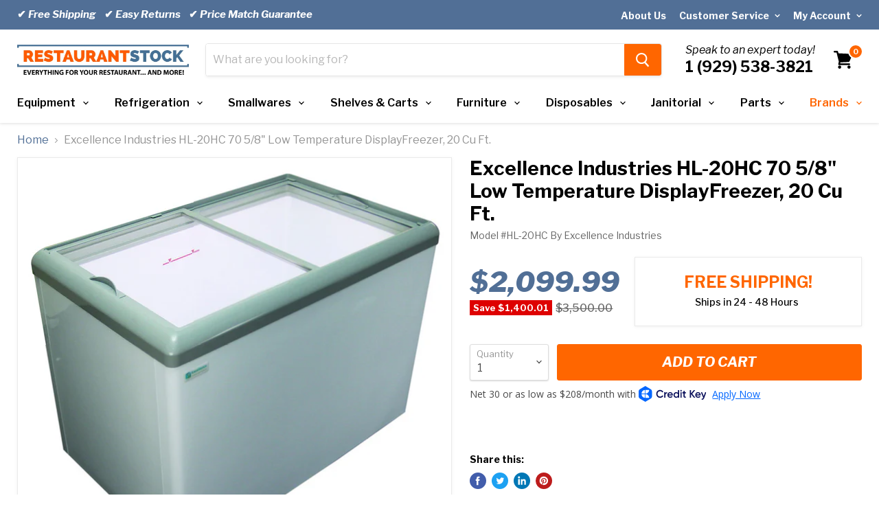

--- FILE ---
content_type: text/html; charset=utf-8
request_url: https://restaurantstock.com/products/excellence-industries-hl-20hc-70-5-8-low-temperature-displayfreezer-20-cu-ft
body_size: 49929
content:
<!doctype html>
<html class="no-js no-touch" lang="en">
  <head>
    <meta charset="utf-8">
    <meta http-equiv="x-ua-compatible" content="IE=edge">
    <meta name="viewport" content="width=device-width, initial-scale=1.0">
<!--     <script src=”//code.jquery.com/jquery-1.11.3.js”></script> -->
<!--     <script src="https://cdnjs.cloudflare.com/ajax/libs/pdf.js/2.3.200/pdf.min.js"></script> -->
 
    


    <link rel="preconnect" href="https://cdn.shopify.com">
    <link rel="preconnect" href="https://fonts.shopifycdn.com">
    <link rel="preconnect" href="https://v.shopify.com">
    <link rel="preconnect" href="https://cdn.shopifycloud.com">
    
    <link rel="preconnect" href="https://fonts.googleapis.com">
    <link rel="preconnect"
          href="https://fonts.gstatic.com"
          crossorigin />

    <link rel="preload"
          as="style"
          href="https://fonts.googleapis.com/css2?family=Libre+Franklin:ital,wght@0,300;0,400;0,500;0,600;0,700;0,800;1,300;1,400;1,500;1,600;1,700;1,800&display=block" />

    <link rel="stylesheet"
          href="https://fonts.googleapis.com/css2?family=Libre+Franklin:ital,wght@0,300;0,400;0,500;0,600;0,700;0,800;1,300;1,400;1,500;1,600;1,700;1,800&display=block" />


    <title>Excellence Industries HL-20HC 70 5/8&quot; Low Temperature DisplayFreezer,  — RestaurantStock.com</title>
    

    
      <meta name="description" content="50 Years of Excellence Experience. Excellence Industries is the premier commercial refrigeration partner for brands such as Nestlé, Pepsi, Ben &amp;amp; Jerry’s, Healthy Choice, Remy Martin, Godiva, Outback Steakhouse, Singleton Seafood, Whole Foods, and Marriot The Excellence network spans four continents utilizing factor">
    

    
  <link rel="shortcut icon" href="//restaurantstock.com/cdn/shop/files/favicon-final_307e4d7c-f309-4297-90b0-ae4ec5f9bc88_32x32.png?v=1613180770" type="image/png">


    
      <link rel="canonical" href="https://restaurantstock.com/products/excellence-industries-hl-20hc-70-5-8-low-temperature-displayfreezer-20-cu-ft" />
    

    <meta name="viewport" content="width=device-width">

    
    















<meta property="og:site_name" content="RestaurantStock.com">
<meta property="og:url" content="https://restaurantstock.com/products/excellence-industries-hl-20hc-70-5-8-low-temperature-displayfreezer-20-cu-ft">
<meta property="og:title" content="Excellence Industries HL-20HC 70 5/8&quot; Low Temperature DisplayFreezer, 20 Cu Ft.">
<meta property="og:type" content="website">
<meta property="og:description" content="50 Years of Excellence Experience. Excellence Industries is the premier commercial refrigeration partner for brands such as Nestlé, Pepsi, Ben &amp;amp; Jerry’s, Healthy Choice, Remy Martin, Godiva, Outback Steakhouse, Singleton Seafood, Whole Foods, and Marriot The Excellence network spans four continents utilizing factor">




    
    
    

    
    
    <meta
      property="og:image"
      content="https://restaurantstock.com/cdn/shop/products/5_252F6_252F1_252F0_252F56107d897c873eb745be00770c5d7c50be421c8f_HLHC_1200x1135.jpg?v=1660224521"
    />
    <meta
      property="og:image:secure_url"
      content="https://restaurantstock.com/cdn/shop/products/5_252F6_252F1_252F0_252F56107d897c873eb745be00770c5d7c50be421c8f_HLHC_1200x1135.jpg?v=1660224521"
    />
    <meta property="og:image:width" content="1200" />
    <meta property="og:image:height" content="1135" />
    
    
    <meta property="og:image:alt" content="Social media image" />
  
















<meta name="twitter:title" content="Excellence Industries HL-20HC 70 5/8&quot; Low Temperature DisplayFreezer, ">
<meta name="twitter:description" content="50 Years of Excellence Experience. Excellence Industries is the premier commercial refrigeration partner for brands such as Nestlé, Pepsi, Ben &amp;amp; Jerry’s, Healthy Choice, Remy Martin, Godiva, Outback Steakhouse, Singleton Seafood, Whole Foods, and Marriot The Excellence network spans four continents utilizing factor">


    
    
    
      
      
      <meta name="twitter:card" content="summary_large_image">
    
    
    <meta
      property="twitter:image"
      content="https://restaurantstock.com/cdn/shop/products/5_252F6_252F1_252F0_252F56107d897c873eb745be00770c5d7c50be421c8f_HLHC_1200x600_crop_center.jpg?v=1660224521"
    />
    <meta property="twitter:image:width" content="1200" />
    <meta property="twitter:image:height" content="600" />
    
    
    <meta property="twitter:image:alt" content="Social media image" />
  


    <link rel="preload" href="//restaurantstock.com/cdn/shop/t/55/assets/empire.js?v=184166754290540581311643920175" as="script">
    

	<style>
      body{font-family:'Libre Franklin',sans-serif}*{padding:0;margin:0;box-sizing:border-box}.site-main{overflow:hidden}.site-header-cart{right:0;top:10px}.site-header-cart--count.visible+svg{margin-right:5px}.announcement-bar{font-size:15px;font-weight:600;padding:6px 0;color:#fff;background:#516f96;float:left;width:100%;z-index:9999}.account-page-content,.account-page-masthead,.announcement-bar-text,.announcement-bar-text-mobile,.article--container,.atc-banner--outer,.blog--container,.blogposts--container,.breadcrumbs-container,.cart--section,.collection-list--container,.contact-page-content,.custom-html--container,.dynamic-video-wrapper,.featured-collection--container,.featured-product--container,.fourohfour--container,.highlights-banners,.listcollections--container,.logolist--container,.menulist-container,.message-banner--outer,.navmenu-meganav-wrapper,.page-content,.page-masthead,.pagination--container,.password-page-content--inner,.password-page-footer,.product--container,.product-row--container,.product-section--container,.productgrid--outer,.promo-grid--container,.promo-mosaic--container,.pxs-image-with-text-section,.pxs-map-section,.pxs-newsletter-section,.rich-text--container,.site-footer-item,.site-header-main,.site-navigation,.twitter--container{max-width:1400px;padding-right:25px;padding-left:25px;margin-right:auto;margin-left:auto}.skip-to-main{position:absolute;top:0;left:-9999px}.anous_right{float:right;padding-top:8px}.left_anous{float:left;width:50%;line-height:31px}.sd{text-decoration:none}.heading_t{color:#fff;font-size:14px;text-decoration:none}.div1{float:right;padding:0 0 0 19px}.site-header-logo{display:inline-block;margin-right:25px}.site-logo{max-width:250px;display:block}.site-logo img{display:block;max-height:100px;max-width:100%}span.navmenu-icon{margin-left:5px;margin-top:-5px!important;display:inline-block;position:relative;top:-2px}.live-search-form .form-field{position:relative;display:flex;height:46px}.live-search{position:relative;display:block;height:46px}.live-search-form{position:absolute;top:-1px;right:-1px;left:-1px;border:1px solid rgba(128,128,128,.2);border-radius:4px;box-shadow:0 2px 3px rgb(128 128 128 / 11%)}.live-search-form .form-field{position:relative;display:flex;height:46px}.live-search-form-field{font-size:var(--font-size-input);flex-basis:auto;flex-grow:0;flex-shrink:1;width:calc(100% - 53px);border:0;padding:.9375rem .625rem .9375rem;color:#4d4d4d;border-radius:3px}.live-search-form-field::placeholder{opacity:.4}.live-search-button .search-icon--active,.productgrid--search-button .search-icon--active{opacity:0;visibility:hidden}.live-search-button{background:#ff751a;border:1px solid #ff751a;border-radius:0 3px 3px 0;width:54px;vertical-align:top;color:#fff;padding:.625rem 1rem}.small-promo{font-size:var(--font-size-body-smaller);margin-left:2.1875rem}.small-promo-text-desktop p strong{font-style:italic;font-weight:400;font-size:16px}.number-heading{font-size:22px;display:block;font-weight:700}.visually-hidden{position:absolute!important;width:1px;height:1px;padding:0;margin:-1px;overflow:hidden;clip:rect(1px,1px,1px,1px);border:0}.site-header-cart,.site-header-menu-toggle,.site-header-mobile-search-button{position:absolute;height:46px}.small-promo-enabled{margin-right:4.25rem}.site-header-cart--button,.site-header-menu-toggle--button,.site-header-mobile-search-button--button{display:inline-block;padding:10px;color:#000}.site-header-cart--count{position:absolute;top:0;right:0;display:block}.site-header-cart--count::after{display:block;height:22px;min-width:22px;padding:3px;font-weight:700;font-size:.6875rem;line-height:12px;color:#fff;text-align:center;text-decoration:none;background-color:#f60;border:2px solid #fff;border-radius:50%;content:attr(data-header-cart-count);box-sizing:border-box}.site-header ul.navmenu.navmenu-depth-1{display:flex;align-items:center;justify-content:space-between;margin:0;list-style:none}.site-navigation a{padding:12px 19px 12px 14px;line-height:18px;color:#000;text-decoration:none;display:inline-block;position:relative}.site-navigation>ul>li>a{font-weight:600}.site-navigation .navmenu-depth-1>li{display:inline-block;padding-top:8px;padding-bottom:8px;vertical-align:top}.site-navigation>.navmenu>li:first-child .navmenu-link{padding-left:0}.site-navigation .navmenu-icon.navmenu-icon-depth-1{position:absolute;top:23px;right:0;height:6px;display:inline-block;margin-top:-5px}.site-navigation .navmenu-icon.navmenu-icon-depth-1 svg{display:block}.site-mobile-nav{position:fixed;top:0;height:100%;width:100%;visibility:hidden;z-index:800}.slideshow-slide{width:100%}.slideshow-slide,.slideshow-slide img{width:100%;display:block;height:auto}.slideshow--section{max-width:1350px;margin:0 auto;overflow:hidden}.live-search-takeover-cancel,.search-flydown,.site-navigation .navmenu-submenu{display:none}@media screen and (min-width:1024px){.site-header-main{display:flex;align-items:flex-start;padding:20px 25px 10px;position:relative}.site-header-cart,.site-header-menu-toggle,.site-header-mobile-search-button{top:50%;bottom:66px;margin-top:-18px}.site-header-cart{right:23px}.small-promo-enabled{margin-right:4.25rem}.live-search{flex-grow:1}.site-header-menu-toggle{opacity:0;position:absolute;visibility:hidden}.site-header-main-content{flex-wrap:nowrap;justify-content:center;margin-left:0}}@media screen and (min-width:680px){.site-header-main-content{display:flex;align-items:center;flex-wrap:wrap;flex:1 1 auto}}.site-header-menu-toggle--button .toggle-icon--bar{display:block;width:22px;height:2px;background-color:#000;transform-origin:1px}.highlights-banners-block{display:flex;align-items:center}.site-header-menu-toggle--button .toggle-icon--bar+.toggle-icon--bar{margin-top:5px}.highlights-banners.flickity-enabled,.highlights-banners.active{opacity: 1;}.highlights-banners{opacity: 0;position:relative;display:flex;justify-content:center;outline:0;height:auto;padding-top:36px;padding-bottom:36px}@media(max-width:1023px){.site-navigation-wrapper{display:none}.site-header-main-content{margin:0}.site-header-main{position:relative;padding:10px}.live-search{margin-top:10px}.live-search-form .form-field{height:40px}.site-header-logo{display:table;margin-right:auto;margin-left:auto}.highlights-banners{padding:1rem 10px}}@media (max-width:767px){.announcement-bar{display:none}.live-search+.small-promo{display:none}}.site-header-menu-toggle{position:absolute;top:10px;left:0;display:inline-block;height:46px;background-color:transparent;border:0}.site-header-menu-toggle--button{padding-top:15px;padding-bottom:15px}
        .form-field {
    position: relative;
}
        nav.breadcrumbs-container {
    margin: 16px auto;
}
      .breadcrumbs-container a, .breadcrumbs-container span {
    font-size: var(--font-size-body);
    display: inline-block;
    vertical-align: middle;
}
         .breadcrumbs-container a   {
          color: #516f96;
    text-decoration: none;
      }
      .breadcrumbs-container span {
    color: #949494;
}
      .breadcrumbs-delimiter svg {
      display: block;
    transform: rotate(
-90deg
);
    fill: currentColor;
      }
      .breadcrumbs-delimiter {
    margin-right: .4375rem;
    margin-left: .4375rem;
}
 .on-mobile {
    display: none;
      }
      .product-gallery {
    position: relative;
}


.product-form--alt, .product-gallery, .product-main {
    font-size: 1rem;
    display: inline-block;
    width: 100%;
    vertical-align: top;
}
.product--outer {
    display: block;
    font-size: 0;
}
      .product--outer .product-main {
    margin-left: 0;
    width: 48.5%;
    padding-left: 26px;
}
      .product-main .product-title {
    font-weight: 700;
}
.product-title {
    font-size: 1.5rem;
    color: #000;
    line-height: 1.2;
}
.product-vendor {
    font-size: 14px;
    margin-top: .25rem;
    line-height: 1.6;
    color: #666;
}
      .product-ratings {
    margin-top: .5rem;
}
      .res_bg {
    float: left;
    width: 100%;
    padding: 12px 0 10px;
}
      .product-pricing {
    margin-top: 25px;
    float: left;
    width: 42%;
    clear: both;
    position: relative;
    display: block;
}
      .res_bg .price--main {
    position: absolute;
    top: 0;
}
.price--main {
    font-size: 1rem;
    line-height: 1.4375rem;
    margin-right: .25rem;
}
      .res_bg .price--main span.money {
    color: #516f96;
    font-style: italic;
    float: left;
    width: 100%;
    font-size: 41px;
    font-weight: 800;
}
      .shipping {
        line-height: 1.15;
    float: right;
    text-align: center;
    width: 58%;
    box-shadow: 0 1px 4px rgb(127 127 127 / 11%);
    border: 1px solid rgba(127,127,127,.16)!important;
    padding: 9px 0 12px;
}
      .shipping p.heading {
    font-size: 23px;
    text-align: center;
    display: block;
    font-weight: 700;
    color: #f60;
    text-transform: uppercase;
    margin-bottom: 2px;
    padding-top: 14px;
}
      .shipping p {
    display: inline-block;
}
p.paragraph {
    font-size: 14px;
    padding-top: 0;
    margin-top: 0;
    font-weight: 500;
    line-height: 27px;
    margin-bottom: 9px;
}
.form-field-select-wrapper .form-field-select {
    min-height: 53px;
    z-index: 2;
    width: 100%;
    height: 100%;
    box-shadow: 0 1px 2px 0 rgb(0 0 0 / 15%);
    appearance: none;
    font-size: 1rem;
    border-radius: 3px;
} 
   .form-field--qty-input input,   .form-field-select-wrapper .form-field-select {
      	    padding: 1.5rem .625rem .375rem;
    color: #4d4d4d;
    background-color: #fff;
    border: 1px solid #ddd;
      }
      .product-form--atc {
    margin-top: 1rem;
    font-size: 0;
}
      .product-form--atc-qty {
    width: 7.1875rem;
        position: relative;
}
      .form-fields--qty .form-field--qty-select .form-field-select-wrapper {
    top: -2px;
    position: absolute;
    width: 100%;
}
    .form-field-select + .form-field-title {
    position: absolute;
    left: .625rem;
    z-index: 2;
    line-height: 1;
    color: #949494;
        top: .5rem;
    font-size: .8125rem;
}
      .product-form--atc-button {
    font-size: 1.125rem;
    padding: .875rem 1.75rem;
    width: calc(100% - .75rem - 7.1875rem);
    padding-right: .3125rem;
    padding-left: .3125rem;
    margin-left: .75rem;
    font-weight: 700;
        background: #ff751a;
    border: 1px solid #ff751a;
        border-radius: 3px;
        color: #fff;
}
      .form-fields--qty .hidden {
    z-index: 0;
    opacity: 0;
    visibility: hidden;
}
      .product-form--regular {
    display: inline-block;
    width: 100%;
}
      .form-field-select-wrapper svg {
    position: absolute;
    top: 50%;
    right: .625rem;
    margin-top: -3px;
    color: #4d4d4d;
}
      .share-buttons {
    margin-top: 1.75rem;
}
      .product-form--atc-button, .product-form--atc-qty {
    display: inline-block;
    vertical-align: middle;
}
      .atc-button--icon {
      position: absolute;
    opacity: 0;
    visibility: hidden;
      }
      .template-product .product-main span.atc-button--text {
    font-style: italic;
    text-transform: uppercase;
    font-size: 20px;
}
      .share-buttons .share-buttons--title {
    font-size: .875rem;
    color: #000;
    font-weight: 700;
}
      .share-buttons .share-buttons--list {
    margin-top: 10px;
}
      .share-buttons .share-buttons--button:before, .share-buttons .share-buttons--button svg {
    content: "";
    position: absolute;
    top: 0;
    left: 0;
    height: 100%;
    width: 100%;
    border-radius: 100%;
        display: block;
}
      
.share-buttons .share-buttons--button svg {
    padding: 2px;
    fill: currentColor;
}
.share-buttons .share-buttons--button {
    position: relative;
    display: inline-block;
    width: 30px;
    height: 30px;
    color: #fff;
}
      .share-buttons .share-buttons--facebook:before {
    background-color: #425dab;
}
      .share-buttons .share-buttons--twitter:before {
    background-color: #1da1f2;
}
      .share-buttons .share-buttons--linkedin:before {
    background-color: #0077b5;
}
      .share-buttons .share-buttons--pinterest:before {
    background-color: #bd1c1c;
}
      .product-main .product-description.rte {
    margin-top: 24px;
}
      .pxs-newsletter-text, .rte {
    font-size: var(--font-size-body);
    line-height: 1.625;
}
      ul.checkmark-groups {
    list-style: none;
    margin-bottom: 2em;
    padding: 1.5em 1.5em 21px;
    border: 1px solid rgba(127,127,127,.16);
    box-shadow: 0 1px 4px rgba(127,127,127,.11) );
}
      ul.checkmark-groups>li {
    font-size: 16px;
    font-weight: 500;
    line-height: 1.5em;
    margin-bottom: .5em;
    display: flex;
}
      ul.checkmark-groups>li:before {
    content: '';
    display: inline-block;
    transform: rotate(
45deg
);
    box-sizing: border-box;
    height: 20px;
    border: none;
    width: 10px;
    border-bottom-width: 5px;
    border-right-width: 5px;
    margin-right: .8em;
    padding-right: 8px;
    margin-top: -3px;
    border-color: #39cb37;
    border-style: solid;
    border-top-width: 0;
    border-left-width: 0;
}
      .product-gallery--viewer.product-gallery--has-media:not(.flickity-enabled) .product-gallery--media:not([data-gallery-selected=true]) {
    visibility: hidden;
    opacity: 0;
}
      .product--outer .product-gallery .product-gallery--has-media {
    border: 1px solid rgba(127,127,127,.16);
    box-shadow: 0 1px 4px rgb(127 127 127 / 11%);
        position: relative;
}
      [data-product-gallery-aspect-ratio=square] .product-gallery--media, [data-product-gallery-image-crop][data-product-gallery-aspect-ratio=square] .product-gallery--media {
    padding-bottom: 100%;
}
   [data-product-gallery-aspect-ratio=short] .product-gallery--loaded-image, [data-product-gallery-aspect-ratio=square] .product-gallery--loaded-image, [data-product-gallery-aspect-ratio=tall] .product-gallery--loaded-image {
    position: absolute;
    top: 50%;
    left: 50%;
    display: block;
    width: auto;
    height: auto;
    max-width: 100%;
    max-height: 100%;
    margin: 0 auto;
    transform: translate3d(-50%,-50%,0);
}
      .product-gallery:not([data-product-gallery-aspect-ratio=natural]) .product-gallery--image-background {
    position: absolute;
    top: 0;
    right: 0;
    bottom: 0;
    left: 0;
}
.res_bg span.product--badge.badge--sale {
    font-weight: 700;
    margin-top: 2px;
    margin-right: 2px;
}
.badge--sale {
    color: #fff;
    background-color: #de0101;
}

.badge--sale, .badge--soldout {
    padding: .25rem .3125rem;
    text-decoration: none;
    vertical-align: middle;
}
.product--badge {
    display: inline-block;
    height: 100%;
    margin-bottom: .5rem;
    font-size: .8125rem;
    white-space: nowrap;
}
      .res_bg .product--price {
    margin-top: 38px;
    display: inline-block;
}
      .price--compare-at.visible {
    display: inline-block;
    opacity: .6;
        font-size: 16px;
        text-decoration: line-through;
}
      .product-title a {
    color: #000;
    text-decoration: none;
}

@media screen and (min-width: 720px) {
  .share-buttons .share-buttons--button {
    width: 24px;
    height: 24px;
}
  .product-title {
    font-size: 1.75rem;
}
  .product--outer {
      display: flex;
  }
  .product-gallery {
    width: 51.5%;
	}
  .share-buttons {
    margin-top: 2rem;
}
}

@media screen and (max-width: 719px) {
h2.product-title.on-mobile {
    display: block;
    padding: 0 10px;
    font-size: 18px;
    color: #000;
    line-height: 1.2;
    font-weight: 700;
    margin: 0 0 .5em 0;
}
  .hideMobile, .product-vendor, h1.product-title {
    display: none!important;
}
  .product-gallery, .product-main, .product-readmore {
    padding-right: 10px;
    padding-left: 10px;
}
  .product--container {
    padding-right: 0;
    padding-left: 0;
    overflow: hidden;
}
  nav.breadcrumbs-container {
    margin: 0;
}
      }
    </style>


    <link rel="preload" href="//restaurantstock.com/cdn/shop/t/55/assets/theme.css?v=154291850255798221461629642956" as="style" onload="this.onload=null;this.rel='stylesheet'">
    
	<noscript>
    <link rel="stylesheet" href="//restaurantstock.com/cdn/shop/t/55/assets/theme.css?v=154291850255798221461629642956">
    </noscript>


      
	<script>!function(n){"use strict";n.loadCSS||(n.loadCSS=function(){});var o=loadCSS.relpreload={};if(o.support=function(){var e;try{e=n.document.createElement("link").relList.supports("preload")}catch(t){e=!1}return function(){return e}}(),o.bindMediaToggle=function(t){var e=t.media||"all";function a(){t.addEventListener?t.removeEventListener("load",a):t.attachEvent&&t.detachEvent("onload",a),t.setAttribute("onload",null),t.media=e}t.addEventListener?t.addEventListener("load",a):t.attachEvent&&t.attachEvent("onload",a),setTimeout(function(){t.rel="stylesheet",t.media="only x"}),setTimeout(a,3e3)},o.poly=function(){if(!o.support())for(var t=n.document.getElementsByTagName("link"),e=0;e<t.length;e++){var a=t[e];"preload"!==a.rel||"style"!==a.getAttribute("as")||a.getAttribute("data-loadcss")||(a.setAttribute("data-loadcss",!0),o.bindMediaToggle(a))}},!o.support()){o.poly();var t=n.setInterval(o.poly,500);n.addEventListener?n.addEventListener("load",function(){o.poly(),n.clearInterval(t)}):n.attachEvent&&n.attachEvent("onload",function(){o.poly(),n.clearInterval(t)})}"undefined"!=typeof exports?exports.loadCSS=loadCSS:n.loadCSS=loadCSS}("undefined"!=typeof global?global:this);

    
      window.Theme = window.Theme || {};
      window.Theme.routes = {
        "root_url": "/",
        "account_url": "/account",
        "account_login_url": "/account/login",
        "account_logout_url": "/account/logout",
        "account_register_url": "/account/register",
        "account_addresses_url": "/account/addresses",
        "collections_url": "/collections",
        "all_products_collection_url": "/collections/all",
        "search_url": "/search",
        "cart_url": "/cart",
        "cart_add_url": "/cart/add",
        "cart_change_url": "/cart/change",
        "cart_clear_url": "/cart/clear",
        "product_recommendations_url": "/recommendations/products",
      };
    </script>

  
<script>
    
    
    
    
    var gsf_conversion_data = {page_type : 'product', event : 'view_item', data : {product_data : [{variant_id : 43169546141912, product_id : 7778657337560, name : "Excellence Industries HL-20HC 70 5/8&quot; Low Temperature DisplayFreezer, 20 Cu Ft.", price : "2099.99", currency : "USD", sku : "HL-20HC", brand : "Excellence Industries", variant : "Default Title", category : "Display Freezer"}], total_price : "2099.99", shop_currency : "USD"}};
    
</script>
<!-- Missive Live Chat -->
  
<script>
  (function(d, w) {
    w.MissiveChatConfig = {
      "id": "22c028a6-beb4-468d-b3ba-653df3328e5a"
    };

    var s = d.createElement('script');
    s.async = true;
    s.src = 'https://webchat.missiveapp.com/' + w.MissiveChatConfig.id + '/missive.js';
    if (d.head) d.head.appendChild(s);
  })(document, window);
</script>
<!-- /Missive Live Chat -->
<link href="https://monorail-edge.shopifysvc.com" rel="dns-prefetch">
<script>(function(){if ("sendBeacon" in navigator && "performance" in window) {try {var session_token_from_headers = performance.getEntriesByType('navigation')[0].serverTiming.find(x => x.name == '_s').description;} catch {var session_token_from_headers = undefined;}var session_cookie_matches = document.cookie.match(/_shopify_s=([^;]*)/);var session_token_from_cookie = session_cookie_matches && session_cookie_matches.length === 2 ? session_cookie_matches[1] : "";var session_token = session_token_from_headers || session_token_from_cookie || "";function handle_abandonment_event(e) {var entries = performance.getEntries().filter(function(entry) {return /monorail-edge.shopifysvc.com/.test(entry.name);});if (!window.abandonment_tracked && entries.length === 0) {window.abandonment_tracked = true;var currentMs = Date.now();var navigation_start = performance.timing.navigationStart;var payload = {shop_id: 696713334,url: window.location.href,navigation_start,duration: currentMs - navigation_start,session_token,page_type: "product"};window.navigator.sendBeacon("https://monorail-edge.shopifysvc.com/v1/produce", JSON.stringify({schema_id: "online_store_buyer_site_abandonment/1.1",payload: payload,metadata: {event_created_at_ms: currentMs,event_sent_at_ms: currentMs}}));}}window.addEventListener('pagehide', handle_abandonment_event);}}());</script>
<script id="web-pixels-manager-setup">(function e(e,d,r,n,o){if(void 0===o&&(o={}),!Boolean(null===(a=null===(i=window.Shopify)||void 0===i?void 0:i.analytics)||void 0===a?void 0:a.replayQueue)){var i,a;window.Shopify=window.Shopify||{};var t=window.Shopify;t.analytics=t.analytics||{};var s=t.analytics;s.replayQueue=[],s.publish=function(e,d,r){return s.replayQueue.push([e,d,r]),!0};try{self.performance.mark("wpm:start")}catch(e){}var l=function(){var e={modern:/Edge?\/(1{2}[4-9]|1[2-9]\d|[2-9]\d{2}|\d{4,})\.\d+(\.\d+|)|Firefox\/(1{2}[4-9]|1[2-9]\d|[2-9]\d{2}|\d{4,})\.\d+(\.\d+|)|Chrom(ium|e)\/(9{2}|\d{3,})\.\d+(\.\d+|)|(Maci|X1{2}).+ Version\/(15\.\d+|(1[6-9]|[2-9]\d|\d{3,})\.\d+)([,.]\d+|)( \(\w+\)|)( Mobile\/\w+|) Safari\/|Chrome.+OPR\/(9{2}|\d{3,})\.\d+\.\d+|(CPU[ +]OS|iPhone[ +]OS|CPU[ +]iPhone|CPU IPhone OS|CPU iPad OS)[ +]+(15[._]\d+|(1[6-9]|[2-9]\d|\d{3,})[._]\d+)([._]\d+|)|Android:?[ /-](13[3-9]|1[4-9]\d|[2-9]\d{2}|\d{4,})(\.\d+|)(\.\d+|)|Android.+Firefox\/(13[5-9]|1[4-9]\d|[2-9]\d{2}|\d{4,})\.\d+(\.\d+|)|Android.+Chrom(ium|e)\/(13[3-9]|1[4-9]\d|[2-9]\d{2}|\d{4,})\.\d+(\.\d+|)|SamsungBrowser\/([2-9]\d|\d{3,})\.\d+/,legacy:/Edge?\/(1[6-9]|[2-9]\d|\d{3,})\.\d+(\.\d+|)|Firefox\/(5[4-9]|[6-9]\d|\d{3,})\.\d+(\.\d+|)|Chrom(ium|e)\/(5[1-9]|[6-9]\d|\d{3,})\.\d+(\.\d+|)([\d.]+$|.*Safari\/(?![\d.]+ Edge\/[\d.]+$))|(Maci|X1{2}).+ Version\/(10\.\d+|(1[1-9]|[2-9]\d|\d{3,})\.\d+)([,.]\d+|)( \(\w+\)|)( Mobile\/\w+|) Safari\/|Chrome.+OPR\/(3[89]|[4-9]\d|\d{3,})\.\d+\.\d+|(CPU[ +]OS|iPhone[ +]OS|CPU[ +]iPhone|CPU IPhone OS|CPU iPad OS)[ +]+(10[._]\d+|(1[1-9]|[2-9]\d|\d{3,})[._]\d+)([._]\d+|)|Android:?[ /-](13[3-9]|1[4-9]\d|[2-9]\d{2}|\d{4,})(\.\d+|)(\.\d+|)|Mobile Safari.+OPR\/([89]\d|\d{3,})\.\d+\.\d+|Android.+Firefox\/(13[5-9]|1[4-9]\d|[2-9]\d{2}|\d{4,})\.\d+(\.\d+|)|Android.+Chrom(ium|e)\/(13[3-9]|1[4-9]\d|[2-9]\d{2}|\d{4,})\.\d+(\.\d+|)|Android.+(UC? ?Browser|UCWEB|U3)[ /]?(15\.([5-9]|\d{2,})|(1[6-9]|[2-9]\d|\d{3,})\.\d+)\.\d+|SamsungBrowser\/(5\.\d+|([6-9]|\d{2,})\.\d+)|Android.+MQ{2}Browser\/(14(\.(9|\d{2,})|)|(1[5-9]|[2-9]\d|\d{3,})(\.\d+|))(\.\d+|)|K[Aa][Ii]OS\/(3\.\d+|([4-9]|\d{2,})\.\d+)(\.\d+|)/},d=e.modern,r=e.legacy,n=navigator.userAgent;return n.match(d)?"modern":n.match(r)?"legacy":"unknown"}(),u="modern"===l?"modern":"legacy",c=(null!=n?n:{modern:"",legacy:""})[u],f=function(e){return[e.baseUrl,"/wpm","/b",e.hashVersion,"modern"===e.buildTarget?"m":"l",".js"].join("")}({baseUrl:d,hashVersion:r,buildTarget:u}),m=function(e){var d=e.version,r=e.bundleTarget,n=e.surface,o=e.pageUrl,i=e.monorailEndpoint;return{emit:function(e){var a=e.status,t=e.errorMsg,s=(new Date).getTime(),l=JSON.stringify({metadata:{event_sent_at_ms:s},events:[{schema_id:"web_pixels_manager_load/3.1",payload:{version:d,bundle_target:r,page_url:o,status:a,surface:n,error_msg:t},metadata:{event_created_at_ms:s}}]});if(!i)return console&&console.warn&&console.warn("[Web Pixels Manager] No Monorail endpoint provided, skipping logging."),!1;try{return self.navigator.sendBeacon.bind(self.navigator)(i,l)}catch(e){}var u=new XMLHttpRequest;try{return u.open("POST",i,!0),u.setRequestHeader("Content-Type","text/plain"),u.send(l),!0}catch(e){return console&&console.warn&&console.warn("[Web Pixels Manager] Got an unhandled error while logging to Monorail."),!1}}}}({version:r,bundleTarget:l,surface:e.surface,pageUrl:self.location.href,monorailEndpoint:e.monorailEndpoint});try{o.browserTarget=l,function(e){var d=e.src,r=e.async,n=void 0===r||r,o=e.onload,i=e.onerror,a=e.sri,t=e.scriptDataAttributes,s=void 0===t?{}:t,l=document.createElement("script"),u=document.querySelector("head"),c=document.querySelector("body");if(l.async=n,l.src=d,a&&(l.integrity=a,l.crossOrigin="anonymous"),s)for(var f in s)if(Object.prototype.hasOwnProperty.call(s,f))try{l.dataset[f]=s[f]}catch(e){}if(o&&l.addEventListener("load",o),i&&l.addEventListener("error",i),u)u.appendChild(l);else{if(!c)throw new Error("Did not find a head or body element to append the script");c.appendChild(l)}}({src:f,async:!0,onload:function(){if(!function(){var e,d;return Boolean(null===(d=null===(e=window.Shopify)||void 0===e?void 0:e.analytics)||void 0===d?void 0:d.initialized)}()){var d=window.webPixelsManager.init(e)||void 0;if(d){var r=window.Shopify.analytics;r.replayQueue.forEach((function(e){var r=e[0],n=e[1],o=e[2];d.publishCustomEvent(r,n,o)})),r.replayQueue=[],r.publish=d.publishCustomEvent,r.visitor=d.visitor,r.initialized=!0}}},onerror:function(){return m.emit({status:"failed",errorMsg:"".concat(f," has failed to load")})},sri:function(e){var d=/^sha384-[A-Za-z0-9+/=]+$/;return"string"==typeof e&&d.test(e)}(c)?c:"",scriptDataAttributes:o}),m.emit({status:"loading"})}catch(e){m.emit({status:"failed",errorMsg:(null==e?void 0:e.message)||"Unknown error"})}}})({shopId: 696713334,storefrontBaseUrl: "https://restaurantstock.com",extensionsBaseUrl: "https://extensions.shopifycdn.com/cdn/shopifycloud/web-pixels-manager",monorailEndpoint: "https://monorail-edge.shopifysvc.com/unstable/produce_batch",surface: "storefront-renderer",enabledBetaFlags: ["2dca8a86"],webPixelsConfigList: [{"id":"81952984","eventPayloadVersion":"v1","runtimeContext":"LAX","scriptVersion":"1","type":"CUSTOM","privacyPurposes":["ANALYTICS"],"name":"Google Analytics tag (migrated)"},{"id":"shopify-app-pixel","configuration":"{}","eventPayloadVersion":"v1","runtimeContext":"STRICT","scriptVersion":"0450","apiClientId":"shopify-pixel","type":"APP","privacyPurposes":["ANALYTICS","MARKETING"]},{"id":"shopify-custom-pixel","eventPayloadVersion":"v1","runtimeContext":"LAX","scriptVersion":"0450","apiClientId":"shopify-pixel","type":"CUSTOM","privacyPurposes":["ANALYTICS","MARKETING"]}],isMerchantRequest: false,initData: {"shop":{"name":"RestaurantStock.com","paymentSettings":{"currencyCode":"USD"},"myshopifyDomain":"restaurantstock.myshopify.com","countryCode":"US","storefrontUrl":"https:\/\/restaurantstock.com"},"customer":null,"cart":null,"checkout":null,"productVariants":[{"price":{"amount":2099.99,"currencyCode":"USD"},"product":{"title":"Excellence Industries HL-20HC 70 5\/8\" Low Temperature DisplayFreezer, 20 Cu Ft.","vendor":"Excellence Industries","id":"7778657337560","untranslatedTitle":"Excellence Industries HL-20HC 70 5\/8\" Low Temperature DisplayFreezer, 20 Cu Ft.","url":"\/products\/excellence-industries-hl-20hc-70-5-8-low-temperature-displayfreezer-20-cu-ft","type":"Display Freezer"},"id":"43169546141912","image":{"src":"\/\/restaurantstock.com\/cdn\/shop\/products\/5_252F6_252F1_252F0_252F56107d897c873eb745be00770c5d7c50be421c8f_HLHC.jpg?v=1660224521"},"sku":"HL-20HC","title":"Default Title","untranslatedTitle":"Default Title"}],"purchasingCompany":null},},"https://restaurantstock.com/cdn","fcfee988w5aeb613cpc8e4bc33m6693e112",{"modern":"","legacy":""},{"shopId":"696713334","storefrontBaseUrl":"https:\/\/restaurantstock.com","extensionBaseUrl":"https:\/\/extensions.shopifycdn.com\/cdn\/shopifycloud\/web-pixels-manager","surface":"storefront-renderer","enabledBetaFlags":"[\"2dca8a86\"]","isMerchantRequest":"false","hashVersion":"fcfee988w5aeb613cpc8e4bc33m6693e112","publish":"custom","events":"[[\"page_viewed\",{}],[\"product_viewed\",{\"productVariant\":{\"price\":{\"amount\":2099.99,\"currencyCode\":\"USD\"},\"product\":{\"title\":\"Excellence Industries HL-20HC 70 5\/8\\\" Low Temperature DisplayFreezer, 20 Cu Ft.\",\"vendor\":\"Excellence Industries\",\"id\":\"7778657337560\",\"untranslatedTitle\":\"Excellence Industries HL-20HC 70 5\/8\\\" Low Temperature DisplayFreezer, 20 Cu Ft.\",\"url\":\"\/products\/excellence-industries-hl-20hc-70-5-8-low-temperature-displayfreezer-20-cu-ft\",\"type\":\"Display Freezer\"},\"id\":\"43169546141912\",\"image\":{\"src\":\"\/\/restaurantstock.com\/cdn\/shop\/products\/5_252F6_252F1_252F0_252F56107d897c873eb745be00770c5d7c50be421c8f_HLHC.jpg?v=1660224521\"},\"sku\":\"HL-20HC\",\"title\":\"Default Title\",\"untranslatedTitle\":\"Default Title\"}}]]"});</script><script>
  window.ShopifyAnalytics = window.ShopifyAnalytics || {};
  window.ShopifyAnalytics.meta = window.ShopifyAnalytics.meta || {};
  window.ShopifyAnalytics.meta.currency = 'USD';
  var meta = {"product":{"id":7778657337560,"gid":"gid:\/\/shopify\/Product\/7778657337560","vendor":"Excellence Industries","type":"Display Freezer","handle":"excellence-industries-hl-20hc-70-5-8-low-temperature-displayfreezer-20-cu-ft","variants":[{"id":43169546141912,"price":209999,"name":"Excellence Industries HL-20HC 70 5\/8\" Low Temperature DisplayFreezer, 20 Cu Ft.","public_title":null,"sku":"HL-20HC"}],"remote":false},"page":{"pageType":"product","resourceType":"product","resourceId":7778657337560,"requestId":"1abb7b89-448e-4742-9d67-28d7e71d428d-1768706867"}};
  for (var attr in meta) {
    window.ShopifyAnalytics.meta[attr] = meta[attr];
  }
</script>
<script class="analytics">
  (function () {
    var customDocumentWrite = function(content) {
      var jquery = null;

      if (window.jQuery) {
        jquery = window.jQuery;
      } else if (window.Checkout && window.Checkout.$) {
        jquery = window.Checkout.$;
      }

      if (jquery) {
        jquery('body').append(content);
      }
    };

    var hasLoggedConversion = function(token) {
      if (token) {
        return document.cookie.indexOf('loggedConversion=' + token) !== -1;
      }
      return false;
    }

    var setCookieIfConversion = function(token) {
      if (token) {
        var twoMonthsFromNow = new Date(Date.now());
        twoMonthsFromNow.setMonth(twoMonthsFromNow.getMonth() + 2);

        document.cookie = 'loggedConversion=' + token + '; expires=' + twoMonthsFromNow;
      }
    }

    var trekkie = window.ShopifyAnalytics.lib = window.trekkie = window.trekkie || [];
    if (trekkie.integrations) {
      return;
    }
    trekkie.methods = [
      'identify',
      'page',
      'ready',
      'track',
      'trackForm',
      'trackLink'
    ];
    trekkie.factory = function(method) {
      return function() {
        var args = Array.prototype.slice.call(arguments);
        args.unshift(method);
        trekkie.push(args);
        return trekkie;
      };
    };
    for (var i = 0; i < trekkie.methods.length; i++) {
      var key = trekkie.methods[i];
      trekkie[key] = trekkie.factory(key);
    }
    trekkie.load = function(config) {
      trekkie.config = config || {};
      trekkie.config.initialDocumentCookie = document.cookie;
      var first = document.getElementsByTagName('script')[0];
      var script = document.createElement('script');
      script.type = 'text/javascript';
      script.onerror = function(e) {
        var scriptFallback = document.createElement('script');
        scriptFallback.type = 'text/javascript';
        scriptFallback.onerror = function(error) {
                var Monorail = {
      produce: function produce(monorailDomain, schemaId, payload) {
        var currentMs = new Date().getTime();
        var event = {
          schema_id: schemaId,
          payload: payload,
          metadata: {
            event_created_at_ms: currentMs,
            event_sent_at_ms: currentMs
          }
        };
        return Monorail.sendRequest("https://" + monorailDomain + "/v1/produce", JSON.stringify(event));
      },
      sendRequest: function sendRequest(endpointUrl, payload) {
        // Try the sendBeacon API
        if (window && window.navigator && typeof window.navigator.sendBeacon === 'function' && typeof window.Blob === 'function' && !Monorail.isIos12()) {
          var blobData = new window.Blob([payload], {
            type: 'text/plain'
          });

          if (window.navigator.sendBeacon(endpointUrl, blobData)) {
            return true;
          } // sendBeacon was not successful

        } // XHR beacon

        var xhr = new XMLHttpRequest();

        try {
          xhr.open('POST', endpointUrl);
          xhr.setRequestHeader('Content-Type', 'text/plain');
          xhr.send(payload);
        } catch (e) {
          console.log(e);
        }

        return false;
      },
      isIos12: function isIos12() {
        return window.navigator.userAgent.lastIndexOf('iPhone; CPU iPhone OS 12_') !== -1 || window.navigator.userAgent.lastIndexOf('iPad; CPU OS 12_') !== -1;
      }
    };
    Monorail.produce('monorail-edge.shopifysvc.com',
      'trekkie_storefront_load_errors/1.1',
      {shop_id: 696713334,
      theme_id: 115532923074,
      app_name: "storefront",
      context_url: window.location.href,
      source_url: "//restaurantstock.com/cdn/s/trekkie.storefront.cd680fe47e6c39ca5d5df5f0a32d569bc48c0f27.min.js"});

        };
        scriptFallback.async = true;
        scriptFallback.src = '//restaurantstock.com/cdn/s/trekkie.storefront.cd680fe47e6c39ca5d5df5f0a32d569bc48c0f27.min.js';
        first.parentNode.insertBefore(scriptFallback, first);
      };
      script.async = true;
      script.src = '//restaurantstock.com/cdn/s/trekkie.storefront.cd680fe47e6c39ca5d5df5f0a32d569bc48c0f27.min.js';
      first.parentNode.insertBefore(script, first);
    };
    trekkie.load(
      {"Trekkie":{"appName":"storefront","development":false,"defaultAttributes":{"shopId":696713334,"isMerchantRequest":null,"themeId":115532923074,"themeCityHash":"546761696672341176","contentLanguage":"en","currency":"USD","eventMetadataId":"2e0789fc-1b95-40d7-a780-da7e74c2f16b"},"isServerSideCookieWritingEnabled":true,"monorailRegion":"shop_domain","enabledBetaFlags":["65f19447"]},"Session Attribution":{},"S2S":{"facebookCapiEnabled":false,"source":"trekkie-storefront-renderer","apiClientId":580111}}
    );

    var loaded = false;
    trekkie.ready(function() {
      if (loaded) return;
      loaded = true;

      window.ShopifyAnalytics.lib = window.trekkie;

      var originalDocumentWrite = document.write;
      document.write = customDocumentWrite;
      try { window.ShopifyAnalytics.merchantGoogleAnalytics.call(this); } catch(error) {};
      document.write = originalDocumentWrite;

      window.ShopifyAnalytics.lib.page(null,{"pageType":"product","resourceType":"product","resourceId":7778657337560,"requestId":"1abb7b89-448e-4742-9d67-28d7e71d428d-1768706867","shopifyEmitted":true});

      var match = window.location.pathname.match(/checkouts\/(.+)\/(thank_you|post_purchase)/)
      var token = match? match[1]: undefined;
      if (!hasLoggedConversion(token)) {
        setCookieIfConversion(token);
        window.ShopifyAnalytics.lib.track("Viewed Product",{"currency":"USD","variantId":43169546141912,"productId":7778657337560,"productGid":"gid:\/\/shopify\/Product\/7778657337560","name":"Excellence Industries HL-20HC 70 5\/8\" Low Temperature DisplayFreezer, 20 Cu Ft.","price":"2099.99","sku":"HL-20HC","brand":"Excellence Industries","variant":null,"category":"Display Freezer","nonInteraction":true,"remote":false},undefined,undefined,{"shopifyEmitted":true});
      window.ShopifyAnalytics.lib.track("monorail:\/\/trekkie_storefront_viewed_product\/1.1",{"currency":"USD","variantId":43169546141912,"productId":7778657337560,"productGid":"gid:\/\/shopify\/Product\/7778657337560","name":"Excellence Industries HL-20HC 70 5\/8\" Low Temperature DisplayFreezer, 20 Cu Ft.","price":"2099.99","sku":"HL-20HC","brand":"Excellence Industries","variant":null,"category":"Display Freezer","nonInteraction":true,"remote":false,"referer":"https:\/\/restaurantstock.com\/products\/excellence-industries-hl-20hc-70-5-8-low-temperature-displayfreezer-20-cu-ft"});
      }
    });


        var eventsListenerScript = document.createElement('script');
        eventsListenerScript.async = true;
        eventsListenerScript.src = "//restaurantstock.com/cdn/shopifycloud/storefront/assets/shop_events_listener-3da45d37.js";
        document.getElementsByTagName('head')[0].appendChild(eventsListenerScript);

})();</script>
  <script>
  if (!window.ga || (window.ga && typeof window.ga !== 'function')) {
    window.ga = function ga() {
      (window.ga.q = window.ga.q || []).push(arguments);
      if (window.Shopify && window.Shopify.analytics && typeof window.Shopify.analytics.publish === 'function') {
        window.Shopify.analytics.publish("ga_stub_called", {}, {sendTo: "google_osp_migration"});
      }
      console.error("Shopify's Google Analytics stub called with:", Array.from(arguments), "\nSee https://help.shopify.com/manual/promoting-marketing/pixels/pixel-migration#google for more information.");
    };
    if (window.Shopify && window.Shopify.analytics && typeof window.Shopify.analytics.publish === 'function') {
      window.Shopify.analytics.publish("ga_stub_initialized", {}, {sendTo: "google_osp_migration"});
    }
  }
</script>
<script
  defer
  src="https://restaurantstock.com/cdn/shopifycloud/perf-kit/shopify-perf-kit-3.0.4.min.js"
  data-application="storefront-renderer"
  data-shop-id="696713334"
  data-render-region="gcp-us-central1"
  data-page-type="product"
  data-theme-instance-id="115532923074"
  data-theme-name="Empire"
  data-theme-version="5.7.1"
  data-monorail-region="shop_domain"
  data-resource-timing-sampling-rate="10"
  data-shs="true"
  data-shs-beacon="true"
  data-shs-export-with-fetch="true"
  data-shs-logs-sample-rate="1"
  data-shs-beacon-endpoint="https://restaurantstock.com/api/collect"
></script>
</head>

  <body class="template-product" data-instant-allow-query-string >
    <script>
      document.documentElement.className=document.documentElement.className.replace(/\bno-js\b/,'js');
      if(window.Shopify&&window.Shopify.designMode)document.documentElement.className+=' in-theme-editor';
      if(('ontouchstart' in window)||window.DocumentTouch&&document instanceof DocumentTouch)document.documentElement.className=document.documentElement.className.replace(/\bno-touch\b/,'has-touch');
    </script>
    <a class="skip-to-main" href="#site-main">Translation missing: en.general.accessibility.skip_to_content</a>
    <div id="shopify-section-static-announcement" class="shopify-section site-announcement"><script
  type="application/json"
  data-section-id="static-announcement"
  data-section-type="static-announcement">
</script>









  
    <div
      class="
        announcement-bar
        
      "
      >
      <div class="announcement-bar-text">
      <div class="left_anous">
      

      
        
          <p align="left">✔  <i> Free Shipping </i>
    
✔ <i> Easy Returns </i>     ✔ <i> Price Match Guarantee  </i> </p>

      

   
      

</div>

	  <div class="anous_right">

      


      


      <div class="div1">

        <span class="heading_t" onclick="toggleMenu1()">My Account
          <span class="navmenu-icon navmenu-icon-depth-1">
            <svg aria-hidden="true" focusable="false" role="presentation" xmlns="http://www.w3.org/2000/svg" width="8" height="6" viewBox="0 0 8 6">
              <g fill="currentColor" fill-rule="evenodd">
                <polygon class="icon-chevron-down-left" points="4 5.371 7.668 1.606 6.665 .629 4 3.365"></polygon>
                <polygon class="icon-chevron-down-right" points="4 3.365 1.335 .629 1.335 .629 .332 1.606 4 5.371"></polygon>
              </g>
            </svg>

          </span>
        </span>
        <ul id="menu-box1" style="display: none">
          
          
          <li>
            <a href="/account/login" class="link_list1">
              Login
            </a>
          </li>
          <li>
            <a href="/account/register" class="link_list1">
              Register
            </a>
          </li>
          
          

        </ul>

      </div>


      

      


      <div class="div1">
        <span class="heading_t" onclick="toggleMenu()">Customer Service 
          <span class="navmenu-icon navmenu-icon-depth-1">
            <svg aria-hidden="true" focusable="false" role="presentation" xmlns="http://www.w3.org/2000/svg" width="8" height="6" viewBox="0 0 8 6">
              <g fill="currentColor" fill-rule="evenodd">
                <polygon class="icon-chevron-down-left" points="4 5.371 7.668 1.606 6.665 .629 4 3.365"></polygon>
                <polygon class="icon-chevron-down-right" points="4 3.365 1.335 .629 1.335 .629 .332 1.606 4 5.371"></polygon>
              </g>
            </svg>

          </span>
        </span>
        <ul id="menu-box" style="display: none">
          
          <li> <a href="/pages/contact-us" class="link_list1">Contact Us</a></li>
          
          <li> <a href="/pages/contact-us" class="link_list1">Price Match Guarantee</a></li>
          
          <li> <a href="/pages/shipping-policy" class="link_list1">Shipping policy</a></li>
          
          <li> <a href="/pages/our-motto" class="link_list1">Our Motto, Our Power</a></li>
          
          <li> <a href="/pages/financing" class="link_list1">Financing</a></li>
          
        </ul>
      </div>
      

      

      <div class="div1">


        <a href="/pages/about-restaurant-stock" class="sd"><span class="heading_t">About Us </span></a>



      </div>

      


      

    </div>
  

    </div>
</div>
</div>
    <header
      class="site-header site-header-nav--open"
      role="banner"
      data-site-header
    >
      <div id="shopify-section-static-header" class="shopify-section site-header-wrapper"><script
  type="application/json"
  data-section-id="static-header"
  data-section-type="static-header"
  data-section-data>
  {
    "settings": {
      "sticky_header": false,
      "live_search": {
        "enable": true,
        "enable_images": true,
        "enable_content": false,
        "money_format": "${{amount}}",
        "show_mobile_search_bar": true,
        "context": {
          "view_all_results": "View all results",
          "view_all_products": "View all products",
          "content_results": {
            "title": "Pages \u0026amp; Posts",
            "no_results": "No results."
          },
          "no_results_products": {
            "title": "No products for “*terms*”.",
            "title_in_category": "Translation missing: en.search.general.no_results_products_title_in_category",
            "message": "Sorry, we couldn’t find any matches."
          }
        }
      }
    }
  }
</script>




<style data-shopify>
  .site-logo {
    max-width: 250px;
  }

  .site-logo-image {
    max-height: 100px;
  }
</style>

<div
  class="
    site-header-main
    
  "
  data-site-header-main
  
  
    data-site-header-mobile-search-bar
  
>
  <button class="site-header-menu-toggle" data-menu-toggle>
    <div class="site-header-menu-toggle--button" tabindex="-1">
      <span class="toggle-icon--bar toggle-icon--bar-top"></span>
      <span class="toggle-icon--bar toggle-icon--bar-middle"></span>
      <span class="toggle-icon--bar toggle-icon--bar-bottom"></span>
      <span class="visually-hidden">Menu</span>
    </div>
  </button>

  

  <div
    class="
      site-header-main-content
      
        small-promo-enabled
      
    "
  >
    <div class="site-header-logo">
      <a
        class="site-logo"
        href="/">
        
          
          

          

  

  <img
    
      src="//restaurantstock.com/cdn/shop/files/Hebrew_bold_font_slogan_792x142.jpg?v=1613753240"
    
    alt=""

    
      data-rimg
      srcset="//restaurantstock.com/cdn/shop/files/Hebrew_bold_font_slogan_792x142.jpg?v=1613753240 1x"
    

    class="site-logo-image"
    
    
  >




        
      </a>
    </div>

    





<div class="live-search" data-live-search><form
    class="
      live-search-form
      form-fields-inline
      
    "
    action="/search"
    method="get"
    role="search"
    aria-label="Product"
    data-live-search-form
  >
    <input type="hidden" name="type" value="product">
    <div class="form-field no-label"><input
        class="form-field-input live-search-form-field"
        type="text"
        name="q"
        aria-label="Search"
        placeholder="What are you looking for?"
        
        autocomplete="off"
        data-live-search-input>
      <button
        class="live-search-takeover-cancel"
        type="button"
        data-live-search-takeover-cancel>
        Cancel
      </button>

      <button
        class="live-search-button"
        type="submit"
        aria-label="Search"
        data-live-search-submit
      >
        <span class="search-icon search-icon--inactive">
          <svg
  aria-hidden="true"
  focusable="false"
  role="presentation"
  xmlns="http://www.w3.org/2000/svg"
  width="20"
  height="21"
  viewBox="0 0 20 21"
>
  <path fill="currentColor" fill-rule="evenodd" d="M12.514 14.906a8.264 8.264 0 0 1-4.322 1.21C3.668 16.116 0 12.513 0 8.07 0 3.626 3.668.023 8.192.023c4.525 0 8.193 3.603 8.193 8.047 0 2.033-.769 3.89-2.035 5.307l4.999 5.552-1.775 1.597-5.06-5.62zm-4.322-.843c3.37 0 6.102-2.684 6.102-5.993 0-3.31-2.732-5.994-6.102-5.994S2.09 4.76 2.09 8.07c0 3.31 2.732 5.993 6.102 5.993z"/>
</svg>
        </span>
        <span class="search-icon search-icon--active">
          <svg
  aria-hidden="true"
  focusable="false"
  role="presentation"
  width="26"
  height="26"
  viewBox="0 0 26 26"
  xmlns="http://www.w3.org/2000/svg"
>
  <g fill-rule="nonzero" fill="currentColor">
    <path d="M13 26C5.82 26 0 20.18 0 13S5.82 0 13 0s13 5.82 13 13-5.82 13-13 13zm0-3.852a9.148 9.148 0 1 0 0-18.296 9.148 9.148 0 0 0 0 18.296z" opacity=".29"/><path d="M13 26c7.18 0 13-5.82 13-13a1.926 1.926 0 0 0-3.852 0A9.148 9.148 0 0 1 13 22.148 1.926 1.926 0 0 0 13 26z"/>
  </g>
</svg>
        </span>
      </button>
    </div>

    <div class="search-flydown" data-live-search-flydown>
      <div class="search-flydown--placeholder" data-live-search-placeholder>
        <div class="search-flydown--product-items">
          
            <a class="search-flydown--product search-flydown--product" href="#">
              
                <div class="search-flydown--product-image">
                  <svg class="placeholder--image placeholder--content-image" xmlns="http://www.w3.org/2000/svg" viewBox="0 0 525.5 525.5"><path d="M324.5 212.7H203c-1.6 0-2.8 1.3-2.8 2.8V308c0 1.6 1.3 2.8 2.8 2.8h121.6c1.6 0 2.8-1.3 2.8-2.8v-92.5c0-1.6-1.3-2.8-2.9-2.8zm1.1 95.3c0 .6-.5 1.1-1.1 1.1H203c-.6 0-1.1-.5-1.1-1.1v-92.5c0-.6.5-1.1 1.1-1.1h121.6c.6 0 1.1.5 1.1 1.1V308z"/><path d="M210.4 299.5H240v.1s.1 0 .2-.1h75.2v-76.2h-105v76.2zm1.8-7.2l20-20c1.6-1.6 3.8-2.5 6.1-2.5s4.5.9 6.1 2.5l1.5 1.5 16.8 16.8c-12.9 3.3-20.7 6.3-22.8 7.2h-27.7v-5.5zm101.5-10.1c-20.1 1.7-36.7 4.8-49.1 7.9l-16.9-16.9 26.3-26.3c1.6-1.6 3.8-2.5 6.1-2.5s4.5.9 6.1 2.5l27.5 27.5v7.8zm-68.9 15.5c9.7-3.5 33.9-10.9 68.9-13.8v13.8h-68.9zm68.9-72.7v46.8l-26.2-26.2c-1.9-1.9-4.5-3-7.3-3s-5.4 1.1-7.3 3l-26.3 26.3-.9-.9c-1.9-1.9-4.5-3-7.3-3s-5.4 1.1-7.3 3l-18.8 18.8V225h101.4z"/><path d="M232.8 254c4.6 0 8.3-3.7 8.3-8.3s-3.7-8.3-8.3-8.3-8.3 3.7-8.3 8.3 3.7 8.3 8.3 8.3zm0-14.9c3.6 0 6.6 2.9 6.6 6.6s-2.9 6.6-6.6 6.6-6.6-2.9-6.6-6.6 3-6.6 6.6-6.6z"/></svg>
                </div>
              

              <div class="search-flydown--product-text">
                <span class="search-flydown--product-title placeholder--content-text"></span>
                <span class="search-flydown--product-price placeholder--content-text"></span>
              </div>
            </a>
          
            <a class="search-flydown--product search-flydown--product" href="#">
              
                <div class="search-flydown--product-image">
                  <svg class="placeholder--image placeholder--content-image" xmlns="http://www.w3.org/2000/svg" viewBox="0 0 525.5 525.5"><path d="M324.5 212.7H203c-1.6 0-2.8 1.3-2.8 2.8V308c0 1.6 1.3 2.8 2.8 2.8h121.6c1.6 0 2.8-1.3 2.8-2.8v-92.5c0-1.6-1.3-2.8-2.9-2.8zm1.1 95.3c0 .6-.5 1.1-1.1 1.1H203c-.6 0-1.1-.5-1.1-1.1v-92.5c0-.6.5-1.1 1.1-1.1h121.6c.6 0 1.1.5 1.1 1.1V308z"/><path d="M210.4 299.5H240v.1s.1 0 .2-.1h75.2v-76.2h-105v76.2zm1.8-7.2l20-20c1.6-1.6 3.8-2.5 6.1-2.5s4.5.9 6.1 2.5l1.5 1.5 16.8 16.8c-12.9 3.3-20.7 6.3-22.8 7.2h-27.7v-5.5zm101.5-10.1c-20.1 1.7-36.7 4.8-49.1 7.9l-16.9-16.9 26.3-26.3c1.6-1.6 3.8-2.5 6.1-2.5s4.5.9 6.1 2.5l27.5 27.5v7.8zm-68.9 15.5c9.7-3.5 33.9-10.9 68.9-13.8v13.8h-68.9zm68.9-72.7v46.8l-26.2-26.2c-1.9-1.9-4.5-3-7.3-3s-5.4 1.1-7.3 3l-26.3 26.3-.9-.9c-1.9-1.9-4.5-3-7.3-3s-5.4 1.1-7.3 3l-18.8 18.8V225h101.4z"/><path d="M232.8 254c4.6 0 8.3-3.7 8.3-8.3s-3.7-8.3-8.3-8.3-8.3 3.7-8.3 8.3 3.7 8.3 8.3 8.3zm0-14.9c3.6 0 6.6 2.9 6.6 6.6s-2.9 6.6-6.6 6.6-6.6-2.9-6.6-6.6 3-6.6 6.6-6.6z"/></svg>
                </div>
              

              <div class="search-flydown--product-text">
                <span class="search-flydown--product-title placeholder--content-text"></span>
                <span class="search-flydown--product-price placeholder--content-text"></span>
              </div>
            </a>
          
            <a class="search-flydown--product search-flydown--product" href="#">
              
                <div class="search-flydown--product-image">
                  <svg class="placeholder--image placeholder--content-image" xmlns="http://www.w3.org/2000/svg" viewBox="0 0 525.5 525.5"><path d="M324.5 212.7H203c-1.6 0-2.8 1.3-2.8 2.8V308c0 1.6 1.3 2.8 2.8 2.8h121.6c1.6 0 2.8-1.3 2.8-2.8v-92.5c0-1.6-1.3-2.8-2.9-2.8zm1.1 95.3c0 .6-.5 1.1-1.1 1.1H203c-.6 0-1.1-.5-1.1-1.1v-92.5c0-.6.5-1.1 1.1-1.1h121.6c.6 0 1.1.5 1.1 1.1V308z"/><path d="M210.4 299.5H240v.1s.1 0 .2-.1h75.2v-76.2h-105v76.2zm1.8-7.2l20-20c1.6-1.6 3.8-2.5 6.1-2.5s4.5.9 6.1 2.5l1.5 1.5 16.8 16.8c-12.9 3.3-20.7 6.3-22.8 7.2h-27.7v-5.5zm101.5-10.1c-20.1 1.7-36.7 4.8-49.1 7.9l-16.9-16.9 26.3-26.3c1.6-1.6 3.8-2.5 6.1-2.5s4.5.9 6.1 2.5l27.5 27.5v7.8zm-68.9 15.5c9.7-3.5 33.9-10.9 68.9-13.8v13.8h-68.9zm68.9-72.7v46.8l-26.2-26.2c-1.9-1.9-4.5-3-7.3-3s-5.4 1.1-7.3 3l-26.3 26.3-.9-.9c-1.9-1.9-4.5-3-7.3-3s-5.4 1.1-7.3 3l-18.8 18.8V225h101.4z"/><path d="M232.8 254c4.6 0 8.3-3.7 8.3-8.3s-3.7-8.3-8.3-8.3-8.3 3.7-8.3 8.3 3.7 8.3 8.3 8.3zm0-14.9c3.6 0 6.6 2.9 6.6 6.6s-2.9 6.6-6.6 6.6-6.6-2.9-6.6-6.6 3-6.6 6.6-6.6z"/></svg>
                </div>
              

              <div class="search-flydown--product-text">
                <span class="search-flydown--product-title placeholder--content-text"></span>
                <span class="search-flydown--product-price placeholder--content-text"></span>
              </div>
            </a>
          
        </div>
      </div>

      <div class="search-flydown--results " data-live-search-results></div>

      
    </div>
  </form>
</div>


    
      <div class="small-promo">
        

        <div class="small-promo-content">
         

          

          
            <div class="small-promo-text-desktop">
              <p><strong>Speak to an expert today!</strong></p>
            </div>
          
           
            <span class="small-promo-heading number-heading">
              1 (929) 538-3821
            </span>
          
        </div>

        

      </div>

    
  </div>

  <div class="site-header-cart">
    <a class="site-header-cart--button" href="/cart">
       <span
            class="site-header-cart--count visible"
            data-header-cart-count=" 0">
      </span>

      <svg
  aria-hidden="true"
  focusable="false"
  role="presentation"
  width="28"
  height="26"
  viewBox="0 10 28 26"
  xmlns="http://www.w3.org/2000/svg"
>
  <path fill="currentColor" fill-rule="evenodd" d="M26.15 14.488L6.977 13.59l-.666-2.661C6.159 10.37 5.704 10 5.127 10H1.213C.547 10 0 10.558 0 11.238c0 .68.547 1.238 1.213 1.238h2.974l3.337 13.249-.82 3.465c-.092.371 0 .774.212 1.053.243.31.576.465.94.465H22.72c.667 0 1.214-.558 1.214-1.239 0-.68-.547-1.238-1.214-1.238H9.434l.333-1.423 12.135-.589c.455-.03.85-.31 1.032-.712l4.247-9.286c.181-.34.151-.774-.06-1.144-.212-.34-.577-.589-.97-.589zM22.297 36c-1.256 0-2.275-1.04-2.275-2.321 0-1.282 1.019-2.322 2.275-2.322s2.275 1.04 2.275 2.322c0 1.281-1.02 2.321-2.275 2.321zM10.92 33.679C10.92 34.96 9.9 36 8.646 36 7.39 36 6.37 34.96 6.37 33.679c0-1.282 1.019-2.322 2.275-2.322s2.275 1.04 2.275 2.322z"/>
</svg>
      <span class="visually-hidden">View cart</span>
    </a>
  </div>
</div>

<div
  class="
    site-navigation-wrapper

    
      site-navigation--has-actions
    

    
  "
  data-site-navigation
  id="site-header-nav"
>
  <nav
    class="site-navigation"
    aria-label="Desktop navigation"
  >
    




<ul
  class="navmenu navmenu-depth-1"
  data-navmenu
  aria-label="Main Menu"
>
  
    
    

    
    
    
    
    
<li
      class="navmenu-item      navmenu-item-parent      navmenu-id-equipment      navmenu-meganav-item-parent"
      data-navmenu-meganav-trigger
      data-navmenu-parent
      
    >
      <a
        class="navmenu-link navmenu-link-parent "
        href="/collections/restaurant-equipment"
        
          aria-haspopup="true"
          aria-expanded="false"
        
      >
        Equipment
        
          <span
            class="navmenu-icon navmenu-icon-depth-1"
            data-navmenu-trigger
          >
            <svg
  aria-hidden="true"
  focusable="false"
  role="presentation"
  width="8"
  height="6"
  viewBox="0 0 8 6"
  fill="none"
  xmlns="http://www.w3.org/2000/svg"
>
<path class="icon-chevron-down-left" d="M4 4.5L7 1.5" stroke="currentColor" stroke-width="1.25" stroke-linecap="square"/>
<path class="icon-chevron-down-right" d="M4 4.5L1 1.5" stroke="currentColor" stroke-width="1.25" stroke-linecap="square"/>
</svg>

          </span>
        
      </a>

      
        
          




<div
  class="navmenu-submenu  navmenu-meganav  navmenu-meganav--desktop"
  data-navmenu-submenu
  data-meganav-menu
  data-meganav-id="1575281531430"
>
  <div class="navmenu-meganav-wrapper">
    



    <ul
      class="navmenu  navmenu-depth-2  navmenu-meganav-items"
      
    >
      
<li
          class="navmenu-item          navmenu-item-parent          navmenu-id-food-prep          navmenu-meganav-item"
          data-navmenu-trigger
          data-navmenu-parent
          >
          <a href="/collections/food-prep" class="navmenu-item-text navmenu-link-parent">
            Food Prep
          </a>

          
            



<button
  class="navmenu-button"
  data-navmenu-trigger
  aria-expanded="false"
>
  <div class="navmenu-button-wrapper" tabindex="-1">
    <span class="navmenu-icon ">
      <svg
  aria-hidden="true"
  focusable="false"
  role="presentation"
  width="8"
  height="6"
  viewBox="0 0 8 6"
  fill="none"
  xmlns="http://www.w3.org/2000/svg"
>
<path class="icon-chevron-down-left" d="M4 4.5L7 1.5" stroke="currentColor" stroke-width="1.25" stroke-linecap="square"/>
<path class="icon-chevron-down-right" d="M4 4.5L1 1.5" stroke="currentColor" stroke-width="1.25" stroke-linecap="square"/>
</svg>

    </span>
    <span class="visually-hidden">Food Prep</span>
  </div>
</button>

          

          











<ul
  class="navmenu navmenu-depth-3 navmenu-submenu"
  data-navmenu
  
  data-navmenu-submenu
  
>
  
    

    
    

    
    

    
      <li
        class="navmenu-item navmenu-id-bread-baggers"
      >
        <a
          class="navmenu-link "
          href="/collections/bread-baggers"
        >
          Bread Baggers
</a>
      </li>
    
  
    

    
    

    
    

    
      <li
        class="navmenu-item navmenu-id-bread-slicers"
      >
        <a
          class="navmenu-link "
          href="/collections/bread-slicers"
        >
          Bread Slicers
</a>
      </li>
    
  
    

    
    

    
    

    
      <li
        class="navmenu-item navmenu-id-electric-cheese-graters"
      >
        <a
          class="navmenu-link "
          href="/collections/electric-cheese-graters"
        >
          Electric Cheese Graters
</a>
      </li>
    
  
    

    
    

    
    

    
      <li
        class="navmenu-item navmenu-id-food-processsers"
      >
        <a
          class="navmenu-link "
          href="/collections/food-processors"
        >
          Food Processsers
</a>
      </li>
    
  
    

    
    

    
    

    
      <li
        class="navmenu-item navmenu-id-fruit-wedgers"
      >
        <a
          class="navmenu-link "
          href="/collections/fruit-wedgers"
        >
          Fruit Wedgers
</a>
      </li>
    
  
    

    
    

    
    

    
      <li
        class="navmenu-item navmenu-id-commercial-mixers"
      >
        <a
          class="navmenu-link "
          href="/collections/commercial-mixers"
        >
          Commercial Mixers
</a>
      </li>
    
  
    

    
    

    
    

    
      <li
        class="navmenu-item navmenu-id-commercial-potato-peelers"
      >
        <a
          class="navmenu-link "
          href="/collections/commercial-potato-peelers"
        >
          Commercial Potato Peelers
</a>
      </li>
    
  
    

    
    

    
    

    
      <li
        class="navmenu-item navmenu-id-manual-tamale-machines"
      >
        <a
          class="navmenu-link "
          href="/collections/manual-tamale-machines"
        >
          Manual Tamale Machines
</a>
      </li>
    
  
    

    
    

    
    

    
      <li
        class="navmenu-item navmenu-id-vacuum-packaging-machines"
      >
        <a
          class="navmenu-link "
          href="/collections/vacuum-packaging-machines"
        >
          Vacuum Packaging Machines
</a>
      </li>
    
  
</ul>

        </li>
      
<li
          class="navmenu-item          navmenu-item-parent          navmenu-id-meat-prep          navmenu-meganav-item"
          data-navmenu-trigger
          data-navmenu-parent
          >
          <a href="/collections/food-prep" class="navmenu-item-text navmenu-link-parent">
            Meat Prep
          </a>

          
            



<button
  class="navmenu-button"
  data-navmenu-trigger
  aria-expanded="false"
>
  <div class="navmenu-button-wrapper" tabindex="-1">
    <span class="navmenu-icon ">
      <svg
  aria-hidden="true"
  focusable="false"
  role="presentation"
  width="8"
  height="6"
  viewBox="0 0 8 6"
  fill="none"
  xmlns="http://www.w3.org/2000/svg"
>
<path class="icon-chevron-down-left" d="M4 4.5L7 1.5" stroke="currentColor" stroke-width="1.25" stroke-linecap="square"/>
<path class="icon-chevron-down-right" d="M4 4.5L1 1.5" stroke="currentColor" stroke-width="1.25" stroke-linecap="square"/>
</svg>

    </span>
    <span class="visually-hidden">Meat Prep</span>
  </div>
</button>

          

          











<ul
  class="navmenu navmenu-depth-3 navmenu-submenu"
  data-navmenu
  
  data-navmenu-submenu
  
>
  
    

    
    

    
    

    
      <li
        class="navmenu-item navmenu-id-electric-meat-and-bone-saws"
      >
        <a
          class="navmenu-link "
          href="/collections/electric-meat-and-bone-saws"
        >
          Electric Meat and Bone Saws
</a>
      </li>
    
  
    

    
    

    
    

    
      <li
        class="navmenu-item navmenu-id-meat-choppers"
      >
        <a
          class="navmenu-link "
          href="/collections/meat-choppers"
        >
          Meat Choppers
</a>
      </li>
    
  
    

    
    

    
    

    
      <li
        class="navmenu-item navmenu-id-meat-mixers"
      >
        <a
          class="navmenu-link "
          href="/collections/commercial-meat-mixers"
        >
          Meat Mixers
</a>
      </li>
    
  
    

    
    

    
    

    
      <li
        class="navmenu-item navmenu-id-sausage-stuffers"
      >
        <a
          class="navmenu-link "
          href="/collections/sausage-stuffers"
        >
          Sausage Stuffers
</a>
      </li>
    
  
    

    
    

    
    

    
      <li
        class="navmenu-item navmenu-id-meat-grinders"
      >
        <a
          class="navmenu-link "
          href="/collections/meat-grinders"
        >
          Meat Grinders
</a>
      </li>
    
  
    

    
    

    
    

    
      <li
        class="navmenu-item navmenu-id-meat-slicers"
      >
        <a
          class="navmenu-link "
          href="/collections/meat-slicers"
        >
          Meat Slicers
</a>
      </li>
    
  
    

    
    

    
    

    
      <li
        class="navmenu-item navmenu-id-meat-tenderizers"
      >
        <a
          class="navmenu-link "
          href="/collections/meat-tenderizer"
        >
          Meat Tenderizers
</a>
      </li>
    
  
    

    
    

    
    

    
      <li
        class="navmenu-item navmenu-id-vacuum-tumblers"
      >
        <a
          class="navmenu-link "
          href="/collections/vacuum-tumblers"
        >
          Vacuum Tumblers
</a>
      </li>
    
  
</ul>

        </li>
      
<li
          class="navmenu-item          navmenu-item-parent          navmenu-id-dough-prep          navmenu-meganav-item"
          data-navmenu-trigger
          data-navmenu-parent
          >
          <a href="/collections/food-prep" class="navmenu-item-text navmenu-link-parent">
            Dough Prep
          </a>

          
            



<button
  class="navmenu-button"
  data-navmenu-trigger
  aria-expanded="false"
>
  <div class="navmenu-button-wrapper" tabindex="-1">
    <span class="navmenu-icon ">
      <svg
  aria-hidden="true"
  focusable="false"
  role="presentation"
  width="8"
  height="6"
  viewBox="0 0 8 6"
  fill="none"
  xmlns="http://www.w3.org/2000/svg"
>
<path class="icon-chevron-down-left" d="M4 4.5L7 1.5" stroke="currentColor" stroke-width="1.25" stroke-linecap="square"/>
<path class="icon-chevron-down-right" d="M4 4.5L1 1.5" stroke="currentColor" stroke-width="1.25" stroke-linecap="square"/>
</svg>

    </span>
    <span class="visually-hidden">Dough Prep</span>
  </div>
</button>

          

          











<ul
  class="navmenu navmenu-depth-3 navmenu-submenu"
  data-navmenu
  
  data-navmenu-submenu
  
>
  
    

    
    

    
    

    
      <li
        class="navmenu-item navmenu-id-dough-dividers"
      >
        <a
          class="navmenu-link "
          href="/collections/dough-dividers"
        >
          Dough Dividers
</a>
      </li>
    
  
    

    
    

    
    

    
      <li
        class="navmenu-item navmenu-id-dough-rounders"
      >
        <a
          class="navmenu-link "
          href="/collections/dough-rounders"
        >
          Dough Rounders
</a>
      </li>
    
  
    

    
    

    
    

    
      <li
        class="navmenu-item navmenu-id-dough-divider-rounders"
      >
        <a
          class="navmenu-link "
          href="/collections/dough-divider-rounder"
        >
          Dough Divider/Rounders
</a>
      </li>
    
  
    

    
    

    
    

    
      <li
        class="navmenu-item navmenu-id-dough-moulders"
      >
        <a
          class="navmenu-link "
          href="/collections/dough-moulders"
        >
          Dough Moulders
</a>
      </li>
    
  
    

    
    

    
    

    
      <li
        class="navmenu-item navmenu-id-dough-sheeters"
      >
        <a
          class="navmenu-link "
          href="/collections/dough-sheeters"
        >
          Dough Sheeters
</a>
      </li>
    
  
    

    
    

    
    

    
      <li
        class="navmenu-item navmenu-id-dough-rollers"
      >
        <a
          class="navmenu-link "
          href="/collections/dough-rollers"
        >
          Dough Rollers
</a>
      </li>
    
  
    

    
    

    
    

    
      <li
        class="navmenu-item navmenu-id-dough-presses"
      >
        <a
          class="navmenu-link "
          href="/collections/dough-presses"
        >
          Dough Presses
</a>
      </li>
    
  
</ul>

        </li>
      
<li
          class="navmenu-item          navmenu-item-parent          navmenu-id-ovens          navmenu-meganav-item"
          data-navmenu-trigger
          data-navmenu-parent
          >
          <a href="/collections/ovens" class="navmenu-item-text navmenu-link-parent">
            Ovens
          </a>

          
            



<button
  class="navmenu-button"
  data-navmenu-trigger
  aria-expanded="false"
>
  <div class="navmenu-button-wrapper" tabindex="-1">
    <span class="navmenu-icon ">
      <svg
  aria-hidden="true"
  focusable="false"
  role="presentation"
  width="8"
  height="6"
  viewBox="0 0 8 6"
  fill="none"
  xmlns="http://www.w3.org/2000/svg"
>
<path class="icon-chevron-down-left" d="M4 4.5L7 1.5" stroke="currentColor" stroke-width="1.25" stroke-linecap="square"/>
<path class="icon-chevron-down-right" d="M4 4.5L1 1.5" stroke="currentColor" stroke-width="1.25" stroke-linecap="square"/>
</svg>

    </span>
    <span class="visually-hidden">Ovens</span>
  </div>
</button>

          

          











<ul
  class="navmenu navmenu-depth-3 navmenu-submenu"
  data-navmenu
  
  data-navmenu-submenu
  
>
  
    

    
    

    
    

    
      <li
        class="navmenu-item navmenu-id-pizza-ovens"
      >
        <a
          class="navmenu-link "
          href="/collections/pizza-ovens"
        >
          Pizza Ovens
</a>
      </li>
    
  
    

    
    

    
    

    
      <li
        class="navmenu-item navmenu-id-combination-ovens"
      >
        <a
          class="navmenu-link "
          href="/collections/combination-ovens"
        >
          Combination Ovens
</a>
      </li>
    
  
    

    
    

    
    

    
      <li
        class="navmenu-item navmenu-id-convection-ovens"
      >
        <a
          class="navmenu-link "
          href="/collections/convection-ovens"
        >
          Convection Ovens
</a>
      </li>
    
  
    

    
    

    
    

    
      <li
        class="navmenu-item navmenu-id-conveyor-ovens"
      >
        <a
          class="navmenu-link "
          href="/collections/conveyor-ovens"
        >
          Conveyor Ovens
</a>
      </li>
    
  
    

    
    

    
    

    
      <li
        class="navmenu-item navmenu-id-deck-ovens"
      >
        <a
          class="navmenu-link "
          href="/collections/deck-ovens"
        >
          Deck Ovens
</a>
      </li>
    
  
    

    
    

    
    

    
      <li
        class="navmenu-item navmenu-id-microwave-ovens"
      >
        <a
          class="navmenu-link "
          href="/collections/microwave-ovens"
        >
          Microwave Ovens
</a>
      </li>
    
  
    

    
    

    
    

    
      <li
        class="navmenu-item navmenu-id-rack-ovens"
      >
        <a
          class="navmenu-link "
          href="/collections/rack-ovens"
        >
          Rack Ovens
</a>
      </li>
    
  
    

    
    

    
    

    
      <li
        class="navmenu-item navmenu-id-speed-ovens"
      >
        <a
          class="navmenu-link "
          href="/collections/speed-ovens"
        >
          Speed Ovens
</a>
      </li>
    
  
</ul>

        </li>
      
<li
          class="navmenu-item          navmenu-item-parent          navmenu-id-ranges          navmenu-meganav-item"
          data-navmenu-trigger
          data-navmenu-parent
          >
          <a href="/collections/ranges" class="navmenu-item-text navmenu-link-parent">
            Ranges
          </a>

          
            



<button
  class="navmenu-button"
  data-navmenu-trigger
  aria-expanded="false"
>
  <div class="navmenu-button-wrapper" tabindex="-1">
    <span class="navmenu-icon ">
      <svg
  aria-hidden="true"
  focusable="false"
  role="presentation"
  width="8"
  height="6"
  viewBox="0 0 8 6"
  fill="none"
  xmlns="http://www.w3.org/2000/svg"
>
<path class="icon-chevron-down-left" d="M4 4.5L7 1.5" stroke="currentColor" stroke-width="1.25" stroke-linecap="square"/>
<path class="icon-chevron-down-right" d="M4 4.5L1 1.5" stroke="currentColor" stroke-width="1.25" stroke-linecap="square"/>
</svg>

    </span>
    <span class="visually-hidden">Ranges</span>
  </div>
</button>

          

          











<ul
  class="navmenu navmenu-depth-3 navmenu-submenu"
  data-navmenu
  
  data-navmenu-submenu
  
>
  
    

    
    

    
    

    
      <li
        class="navmenu-item navmenu-id-gas-ranges"
      >
        <a
          class="navmenu-link "
          href="/collections/gas-ranges"
        >
          Gas Ranges
</a>
      </li>
    
  
    

    
    

    
    

    
      <li
        class="navmenu-item navmenu-id-stock-pot-ranges"
      >
        <a
          class="navmenu-link "
          href="/collections/stock-pot-ranges"
        >
          Stock Pot Ranges
</a>
      </li>
    
  
    

    
    

    
    

    
      <li
        class="navmenu-item navmenu-id-hotplates"
      >
        <a
          class="navmenu-link "
          href="/collections/hotplates"
        >
          Hotplates
</a>
      </li>
    
  
    

    
    

    
    

    
      <li
        class="navmenu-item navmenu-id-induction-cookers"
      >
        <a
          class="navmenu-link "
          href="/collections/induction-cookers"
        >
          Induction Cookers
</a>
      </li>
    
  
</ul>

        </li>
      
<li
          class="navmenu-item          navmenu-item-parent          navmenu-id-beverage-equipment          navmenu-meganav-item"
          data-navmenu-trigger
          data-navmenu-parent
          >
          <a href="/collections/beverage-equipment" class="navmenu-item-text navmenu-link-parent">
            Beverage Equipment
          </a>

          
            



<button
  class="navmenu-button"
  data-navmenu-trigger
  aria-expanded="false"
>
  <div class="navmenu-button-wrapper" tabindex="-1">
    <span class="navmenu-icon ">
      <svg
  aria-hidden="true"
  focusable="false"
  role="presentation"
  width="8"
  height="6"
  viewBox="0 0 8 6"
  fill="none"
  xmlns="http://www.w3.org/2000/svg"
>
<path class="icon-chevron-down-left" d="M4 4.5L7 1.5" stroke="currentColor" stroke-width="1.25" stroke-linecap="square"/>
<path class="icon-chevron-down-right" d="M4 4.5L1 1.5" stroke="currentColor" stroke-width="1.25" stroke-linecap="square"/>
</svg>

    </span>
    <span class="visually-hidden">Beverage Equipment</span>
  </div>
</button>

          

          











<ul
  class="navmenu navmenu-depth-3 navmenu-submenu"
  data-navmenu
  
  data-navmenu-submenu
  
>
  
    

    
    

    
    

    
      <li
        class="navmenu-item navmenu-id-commercial-blenders"
      >
        <a
          class="navmenu-link "
          href="/collections/commercial-blenders"
        >
          Commercial Blenders
</a>
      </li>
    
  
    

    
    

    
    

    
      <li
        class="navmenu-item navmenu-id-bar-blenders"
      >
        <a
          class="navmenu-link "
          href="/collections/bar-blenders"
        >
          Bar Blenders
</a>
      </li>
    
  
    

    
    

    
    

    
      <li
        class="navmenu-item navmenu-id-commercial-juicers"
      >
        <a
          class="navmenu-link "
          href="/collections/commercial-juicers"
        >
          Commercial Juicers
</a>
      </li>
    
  
</ul>

        </li>
      
<li
          class="navmenu-item          navmenu-item-parent          navmenu-id-commercial-grills          navmenu-meganav-item"
          data-navmenu-trigger
          data-navmenu-parent
          >
          <a href="/collections/commercial-grills" class="navmenu-item-text navmenu-link-parent">
            Commercial Grills
          </a>

          
            



<button
  class="navmenu-button"
  data-navmenu-trigger
  aria-expanded="false"
>
  <div class="navmenu-button-wrapper" tabindex="-1">
    <span class="navmenu-icon ">
      <svg
  aria-hidden="true"
  focusable="false"
  role="presentation"
  width="8"
  height="6"
  viewBox="0 0 8 6"
  fill="none"
  xmlns="http://www.w3.org/2000/svg"
>
<path class="icon-chevron-down-left" d="M4 4.5L7 1.5" stroke="currentColor" stroke-width="1.25" stroke-linecap="square"/>
<path class="icon-chevron-down-right" d="M4 4.5L1 1.5" stroke="currentColor" stroke-width="1.25" stroke-linecap="square"/>
</svg>

    </span>
    <span class="visually-hidden">Commercial Grills</span>
  </div>
</button>

          

          











<ul
  class="navmenu navmenu-depth-3 navmenu-submenu"
  data-navmenu
  
  data-navmenu-submenu
  
>
  
    

    
    

    
    

    
      <li
        class="navmenu-item navmenu-id-gas-griddles"
      >
        <a
          class="navmenu-link "
          href="/collections/gas-griddles"
        >
          Gas Griddles
</a>
      </li>
    
  
    

    
    

    
    

    
      <li
        class="navmenu-item navmenu-id-panini-presses"
      >
        <a
          class="navmenu-link "
          href="/collections/panini-presses"
        >
          Panini Presses
</a>
      </li>
    
  
</ul>

        </li>
      
<li
          class="navmenu-item          navmenu-item-parent          navmenu-id-commercial-deep-fryers          navmenu-meganav-item"
          data-navmenu-trigger
          data-navmenu-parent
          >
          <a href="/collections/commercial-deep-fryers" class="navmenu-item-text navmenu-link-parent">
            Commercial Deep Fryers
          </a>

          
            



<button
  class="navmenu-button"
  data-navmenu-trigger
  aria-expanded="false"
>
  <div class="navmenu-button-wrapper" tabindex="-1">
    <span class="navmenu-icon ">
      <svg
  aria-hidden="true"
  focusable="false"
  role="presentation"
  width="8"
  height="6"
  viewBox="0 0 8 6"
  fill="none"
  xmlns="http://www.w3.org/2000/svg"
>
<path class="icon-chevron-down-left" d="M4 4.5L7 1.5" stroke="currentColor" stroke-width="1.25" stroke-linecap="square"/>
<path class="icon-chevron-down-right" d="M4 4.5L1 1.5" stroke="currentColor" stroke-width="1.25" stroke-linecap="square"/>
</svg>

    </span>
    <span class="visually-hidden">Commercial Deep Fryers</span>
  </div>
</button>

          

          











<ul
  class="navmenu navmenu-depth-3 navmenu-submenu"
  data-navmenu
  
  data-navmenu-submenu
  
>
  
    

    
    

    
    

    
      <li
        class="navmenu-item navmenu-id-pasta-cookers"
      >
        <a
          class="navmenu-link "
          href="/collections/pasta-cookers"
        >
          Pasta Cookers
</a>
      </li>
    
  
    

    
    

    
    

    
      <li
        class="navmenu-item navmenu-id-commercial-gas-fryers"
      >
        <a
          class="navmenu-link "
          href="/collections/commercial-gas-fryers"
        >
          Commercial Gas Fryers
</a>
      </li>
    
  
</ul>

        </li>
      
<li
          class="navmenu-item          navmenu-item-parent          navmenu-id-tortilla-equipment          navmenu-meganav-item"
          data-navmenu-trigger
          data-navmenu-parent
          >
          <a href="/collections/tortilla-equipment" class="navmenu-item-text navmenu-link-parent">
            Tortilla Equipment
          </a>

          
            



<button
  class="navmenu-button"
  data-navmenu-trigger
  aria-expanded="false"
>
  <div class="navmenu-button-wrapper" tabindex="-1">
    <span class="navmenu-icon ">
      <svg
  aria-hidden="true"
  focusable="false"
  role="presentation"
  width="8"
  height="6"
  viewBox="0 0 8 6"
  fill="none"
  xmlns="http://www.w3.org/2000/svg"
>
<path class="icon-chevron-down-left" d="M4 4.5L7 1.5" stroke="currentColor" stroke-width="1.25" stroke-linecap="square"/>
<path class="icon-chevron-down-right" d="M4 4.5L1 1.5" stroke="currentColor" stroke-width="1.25" stroke-linecap="square"/>
</svg>

    </span>
    <span class="visually-hidden">Tortilla Equipment</span>
  </div>
</button>

          

          











<ul
  class="navmenu navmenu-depth-3 navmenu-submenu"
  data-navmenu
  
  data-navmenu-submenu
  
>
  
    

    
    

    
    

    
      <li
        class="navmenu-item navmenu-id-tortilla-grills"
      >
        <a
          class="navmenu-link "
          href="/collections/tortilla-grills"
        >
          Tortilla Grills
</a>
      </li>
    
  
    

    
    

    
    

    
      <li
        class="navmenu-item navmenu-id-tortilla-machines"
      >
        <a
          class="navmenu-link "
          href="/collections/tortilla-machine"
        >
          Tortilla Machines
</a>
      </li>
    
  
    

    
    

    
    

    
      <li
        class="navmenu-item navmenu-id-tortilla-presses"
      >
        <a
          class="navmenu-link "
          href="/collections/tortilla-presses"
        >
          Tortilla Presses
</a>
      </li>
    
  
</ul>

        </li>
      
<li
          class="navmenu-item          navmenu-item-parent          navmenu-id-broilers          navmenu-meganav-item"
          data-navmenu-trigger
          data-navmenu-parent
          >
          <a href="/collections/broilers" class="navmenu-item-text navmenu-link-parent">
            Broilers
          </a>

          
            



<button
  class="navmenu-button"
  data-navmenu-trigger
  aria-expanded="false"
>
  <div class="navmenu-button-wrapper" tabindex="-1">
    <span class="navmenu-icon ">
      <svg
  aria-hidden="true"
  focusable="false"
  role="presentation"
  width="8"
  height="6"
  viewBox="0 0 8 6"
  fill="none"
  xmlns="http://www.w3.org/2000/svg"
>
<path class="icon-chevron-down-left" d="M4 4.5L7 1.5" stroke="currentColor" stroke-width="1.25" stroke-linecap="square"/>
<path class="icon-chevron-down-right" d="M4 4.5L1 1.5" stroke="currentColor" stroke-width="1.25" stroke-linecap="square"/>
</svg>

    </span>
    <span class="visually-hidden">Broilers</span>
  </div>
</button>

          

          











<ul
  class="navmenu navmenu-depth-3 navmenu-submenu"
  data-navmenu
  
  data-navmenu-submenu
  
>
  
    

    
    

    
    

    
      <li
        class="navmenu-item navmenu-id-cheese-melters"
      >
        <a
          class="navmenu-link "
          href="/collections/cheese-melters"
        >
          Cheese Melters
</a>
      </li>
    
  
    

    
    

    
    

    
      <li
        class="navmenu-item navmenu-id-salamander-broilers"
      >
        <a
          class="navmenu-link "
          href="/collections/salamander-broilers"
        >
          Salamander Broilers
</a>
      </li>
    
  
    

    
    

    
    

    
      <li
        class="navmenu-item navmenu-id-charbroilers"
      >
        <a
          class="navmenu-link "
          href="/collections/charbroilers"
        >
          Charbroilers
</a>
      </li>
    
  
    

    
    

    
    

    
      <li
        class="navmenu-item navmenu-id-vertical-broilers"
      >
        <a
          class="navmenu-link "
          href="/collections/vertical-broilers"
        >
          Vertical Broilers
</a>
      </li>
    
  
</ul>

        </li>
      
<li
          class="navmenu-item          navmenu-item-parent          navmenu-id-commercial-sinks          navmenu-meganav-item"
          data-navmenu-trigger
          data-navmenu-parent
          >
          <a href="/collections/commercial-sinks" class="navmenu-item-text navmenu-link-parent">
            Commercial Sinks
          </a>

          
            



<button
  class="navmenu-button"
  data-navmenu-trigger
  aria-expanded="false"
>
  <div class="navmenu-button-wrapper" tabindex="-1">
    <span class="navmenu-icon ">
      <svg
  aria-hidden="true"
  focusable="false"
  role="presentation"
  width="8"
  height="6"
  viewBox="0 0 8 6"
  fill="none"
  xmlns="http://www.w3.org/2000/svg"
>
<path class="icon-chevron-down-left" d="M4 4.5L7 1.5" stroke="currentColor" stroke-width="1.25" stroke-linecap="square"/>
<path class="icon-chevron-down-right" d="M4 4.5L1 1.5" stroke="currentColor" stroke-width="1.25" stroke-linecap="square"/>
</svg>

    </span>
    <span class="visually-hidden">Commercial Sinks</span>
  </div>
</button>

          

          











<ul
  class="navmenu navmenu-depth-3 navmenu-submenu"
  data-navmenu
  
  data-navmenu-submenu
  
>
  
    

    
    

    
    

    
      <li
        class="navmenu-item navmenu-id-1-compartment-sinks"
      >
        <a
          class="navmenu-link "
          href="/collections/1-compartment-sinks"
        >
          1 Compartment Sinks
</a>
      </li>
    
  
    

    
    

    
    

    
      <li
        class="navmenu-item navmenu-id-3-compartment-sinks"
      >
        <a
          class="navmenu-link "
          href="/collections/3-compartment-sinks"
        >
          3 Compartment Sinks
</a>
      </li>
    
  
    

    
    

    
    

    
      <li
        class="navmenu-item navmenu-id-hand-sinks"
      >
        <a
          class="navmenu-link "
          href="/collections/hand-sinks"
        >
          Hand Sinks
</a>
      </li>
    
  
</ul>

        </li>
      
<li
          class="navmenu-item          navmenu-item-parent          navmenu-id-dishwashing-equipment          navmenu-meganav-item"
          data-navmenu-trigger
          data-navmenu-parent
          >
          <a href="/collections/dishwashing-equipment" class="navmenu-item-text navmenu-link-parent">
            Dishwashing Equipment
          </a>

          
            



<button
  class="navmenu-button"
  data-navmenu-trigger
  aria-expanded="false"
>
  <div class="navmenu-button-wrapper" tabindex="-1">
    <span class="navmenu-icon ">
      <svg
  aria-hidden="true"
  focusable="false"
  role="presentation"
  width="8"
  height="6"
  viewBox="0 0 8 6"
  fill="none"
  xmlns="http://www.w3.org/2000/svg"
>
<path class="icon-chevron-down-left" d="M4 4.5L7 1.5" stroke="currentColor" stroke-width="1.25" stroke-linecap="square"/>
<path class="icon-chevron-down-right" d="M4 4.5L1 1.5" stroke="currentColor" stroke-width="1.25" stroke-linecap="square"/>
</svg>

    </span>
    <span class="visually-hidden">Dishwashing Equipment</span>
  </div>
</button>

          

          











<ul
  class="navmenu navmenu-depth-3 navmenu-submenu"
  data-navmenu
  
  data-navmenu-submenu
  
>
  
    

    
    

    
    

    
      <li
        class="navmenu-item navmenu-id-undercounter-dishwashers"
      >
        <a
          class="navmenu-link "
          href="/collections/undercounter-dishwashers"
        >
          Undercounter Dishwashers
</a>
      </li>
    
  
    

    
    

    
    

    
      <li
        class="navmenu-item navmenu-id-glass-washing-machines"
      >
        <a
          class="navmenu-link "
          href="/collections/glass-washers"
        >
          Glass Washing Machines
</a>
      </li>
    
  
</ul>

        </li>
      
<li
          class="navmenu-item          navmenu-item-parent          navmenu-id-work-tables          navmenu-meganav-item"
          data-navmenu-trigger
          data-navmenu-parent
          >
          <a href="/collections/work-tables" class="navmenu-item-text navmenu-link-parent">
            Work Tables
          </a>

          
            



<button
  class="navmenu-button"
  data-navmenu-trigger
  aria-expanded="false"
>
  <div class="navmenu-button-wrapper" tabindex="-1">
    <span class="navmenu-icon ">
      <svg
  aria-hidden="true"
  focusable="false"
  role="presentation"
  width="8"
  height="6"
  viewBox="0 0 8 6"
  fill="none"
  xmlns="http://www.w3.org/2000/svg"
>
<path class="icon-chevron-down-left" d="M4 4.5L7 1.5" stroke="currentColor" stroke-width="1.25" stroke-linecap="square"/>
<path class="icon-chevron-down-right" d="M4 4.5L1 1.5" stroke="currentColor" stroke-width="1.25" stroke-linecap="square"/>
</svg>

    </span>
    <span class="visually-hidden">Work Tables</span>
  </div>
</button>

          

          











<ul
  class="navmenu navmenu-depth-3 navmenu-submenu"
  data-navmenu
  
  data-navmenu-submenu
  
>
  
    

    
    

    
    

    
      <li
        class="navmenu-item navmenu-id-stainless-steel-work-tables"
      >
        <a
          class="navmenu-link "
          href="/collections/stainless-steel-work-tables"
        >
          Stainless Steel Work Tables
</a>
      </li>
    
  
    

    
    

    
    

    
      <li
        class="navmenu-item navmenu-id-equipment-stands"
      >
        <a
          class="navmenu-link "
          href="/collections/equipment-stands"
        >
          Equipment Stands
</a>
      </li>
    
  
</ul>

        </li>
      
<li
          class="navmenu-item          navmenu-item-parent          navmenu-id-condiment-food-dispensers          navmenu-meganav-item"
          data-navmenu-trigger
          data-navmenu-parent
          >
          <a href="/collections/condiment-food-dispensers" class="navmenu-item-text navmenu-link-parent">
            Condiment & Food Dispensers
          </a>

          
            



<button
  class="navmenu-button"
  data-navmenu-trigger
  aria-expanded="false"
>
  <div class="navmenu-button-wrapper" tabindex="-1">
    <span class="navmenu-icon ">
      <svg
  aria-hidden="true"
  focusable="false"
  role="presentation"
  width="8"
  height="6"
  viewBox="0 0 8 6"
  fill="none"
  xmlns="http://www.w3.org/2000/svg"
>
<path class="icon-chevron-down-left" d="M4 4.5L7 1.5" stroke="currentColor" stroke-width="1.25" stroke-linecap="square"/>
<path class="icon-chevron-down-right" d="M4 4.5L1 1.5" stroke="currentColor" stroke-width="1.25" stroke-linecap="square"/>
</svg>

    </span>
    <span class="visually-hidden">Condiment & Food Dispensers</span>
  </div>
</button>

          

          











<ul
  class="navmenu navmenu-depth-3 navmenu-submenu"
  data-navmenu
  
  data-navmenu-submenu
  
>
  
    

    
    

    
    

    
      <li
        class="navmenu-item navmenu-id-dispenser-parts-accessories"
      >
        <a
          class="navmenu-link "
          href="/collections/dispenser-parts-accessories"
        >
          Dispenser Parts & Accessories
</a>
      </li>
    
  
    

    
    

    
    

    
      <li
        class="navmenu-item navmenu-id-sauce-warmers"
      >
        <a
          class="navmenu-link "
          href="/collections/sauce-warmers"
        >
          Sauce Warmers
</a>
      </li>
    
  
</ul>

        </li>
      
<li
          class="navmenu-item          navmenu-item-parent          navmenu-id-food-display-merchandising          navmenu-meganav-item"
          data-navmenu-trigger
          data-navmenu-parent
          >
          <a href="/collections/food-display-merchandising" class="navmenu-item-text navmenu-link-parent">
            Food Display & Merchandising
          </a>

          
            



<button
  class="navmenu-button"
  data-navmenu-trigger
  aria-expanded="false"
>
  <div class="navmenu-button-wrapper" tabindex="-1">
    <span class="navmenu-icon ">
      <svg
  aria-hidden="true"
  focusable="false"
  role="presentation"
  width="8"
  height="6"
  viewBox="0 0 8 6"
  fill="none"
  xmlns="http://www.w3.org/2000/svg"
>
<path class="icon-chevron-down-left" d="M4 4.5L7 1.5" stroke="currentColor" stroke-width="1.25" stroke-linecap="square"/>
<path class="icon-chevron-down-right" d="M4 4.5L1 1.5" stroke="currentColor" stroke-width="1.25" stroke-linecap="square"/>
</svg>

    </span>
    <span class="visually-hidden">Food Display & Merchandising</span>
  </div>
</button>

          

          











<ul
  class="navmenu navmenu-depth-3 navmenu-submenu"
  data-navmenu
  
  data-navmenu-submenu
  
>
  
    

    
    

    
    

    
      <li
        class="navmenu-item navmenu-id-countertop-merchandisers"
      >
        <a
          class="navmenu-link "
          href="/collections/countertop-merchandisers"
        >
          Countertop Merchandisers
</a>
      </li>
    
  
    

    
    

    
    

    
      <li
        class="navmenu-item navmenu-id-countertop-heated-display-cases"
      >
        <a
          class="navmenu-link "
          href="/collections/heated-display-cases"
        >
          Countertop Heated Display Cases
</a>
      </li>
    
  
    

    
    

    
    

    
      <li
        class="navmenu-item navmenu-id-ice-shavers"
      >
        <a
          class="navmenu-link "
          href="/collections/ice-shavers"
        >
          Ice Shavers
</a>
      </li>
    
  
</ul>

        </li>
      
<li
          class="navmenu-item          navmenu-item-parent          navmenu-id-food-holding-and-warming-equipment          navmenu-meganav-item"
          data-navmenu-trigger
          data-navmenu-parent
          >
          <a href="/collections/food-holding-and-warming-equipment" class="navmenu-item-text navmenu-link-parent">
            Food Holding and Warming Equipment
          </a>

          
            



<button
  class="navmenu-button"
  data-navmenu-trigger
  aria-expanded="false"
>
  <div class="navmenu-button-wrapper" tabindex="-1">
    <span class="navmenu-icon ">
      <svg
  aria-hidden="true"
  focusable="false"
  role="presentation"
  width="8"
  height="6"
  viewBox="0 0 8 6"
  fill="none"
  xmlns="http://www.w3.org/2000/svg"
>
<path class="icon-chevron-down-left" d="M4 4.5L7 1.5" stroke="currentColor" stroke-width="1.25" stroke-linecap="square"/>
<path class="icon-chevron-down-right" d="M4 4.5L1 1.5" stroke="currentColor" stroke-width="1.25" stroke-linecap="square"/>
</svg>

    </span>
    <span class="visually-hidden">Food Holding and Warming Equipment</span>
  </div>
</button>

          

          











<ul
  class="navmenu navmenu-depth-3 navmenu-submenu"
  data-navmenu
  
  data-navmenu-submenu
  
>
  
    

    
    

    
    

    
      <li
        class="navmenu-item navmenu-id-proofers"
      >
        <a
          class="navmenu-link "
          href="/collections/proofers"
        >
          Proofers
</a>
      </li>
    
  
    

    
    

    
    

    
      <li
        class="navmenu-item navmenu-id-holding-cabinets"
      >
        <a
          class="navmenu-link "
          href="/collections/holding-cabinets"
        >
          Holding Cabinets
</a>
      </li>
    
  
</ul>

        </li>
      
<li
          class="navmenu-item          navmenu-item-parent          navmenu-id-conveyor-toasters          navmenu-meganav-item"
          
          
          >
          <a href="/collections/conveyor-toasters" class="navmenu-item-text navmenu-link-parent">
            Conveyor Toasters
          </a>

          

          











<ul
  class="navmenu navmenu-depth-3 navmenu-submenu"
  data-navmenu
  
  data-navmenu-submenu
  
>
  
</ul>

        </li>
      
    </ul>
    



  </div>
</div>

        
      
    </li>
  
    
    

    
    
    
    
    
<li
      class="navmenu-item      navmenu-item-parent      navmenu-id-refrigeration      "
      
      data-navmenu-parent
      
    >
      <a
        class="navmenu-link navmenu-link-parent "
        href="/collections/refrigeration"
        
          aria-haspopup="true"
          aria-expanded="false"
        
      >
        Refrigeration
        
          <span
            class="navmenu-icon navmenu-icon-depth-1"
            data-navmenu-trigger
          >
            <svg
  aria-hidden="true"
  focusable="false"
  role="presentation"
  width="8"
  height="6"
  viewBox="0 0 8 6"
  fill="none"
  xmlns="http://www.w3.org/2000/svg"
>
<path class="icon-chevron-down-left" d="M4 4.5L7 1.5" stroke="currentColor" stroke-width="1.25" stroke-linecap="square"/>
<path class="icon-chevron-down-right" d="M4 4.5L1 1.5" stroke="currentColor" stroke-width="1.25" stroke-linecap="square"/>
</svg>

          </span>
        
      </a>

      
        











<ul
  class="navmenu navmenu-depth-2 navmenu-submenu"
  data-navmenu
  
  data-navmenu-submenu
  aria-label="Main Menu"
>
  
    

    
    

    
    

    
<li
        class="navmenu-item        navmenu-item-parent        navmenu-id-refrigerators"
        data-navmenu-parent
      >
        <a
          class="navmenu-link navmenu-link-parent "
          href="/collections/refrigerators"
          
            aria-haspopup="true"
            aria-expanded="false"
          
        >
          Refrigerators

            <span
              class="navmenu-icon navmenu-icon-depth-2"
              data-navmenu-trigger
            >
              <svg
  aria-hidden="true"
  focusable="false"
  role="presentation"
  width="8"
  height="6"
  viewBox="0 0 8 6"
  fill="none"
  xmlns="http://www.w3.org/2000/svg"
>
<path class="icon-chevron-down-left" d="M4 4.5L7 1.5" stroke="currentColor" stroke-width="1.25" stroke-linecap="square"/>
<path class="icon-chevron-down-right" d="M4 4.5L1 1.5" stroke="currentColor" stroke-width="1.25" stroke-linecap="square"/>
</svg>

            </span>
          
        </a>

        

        
          











<ul
  class="navmenu navmenu-depth-3 navmenu-submenu"
  data-navmenu
  
  data-navmenu-submenu
  aria-label="Main Menu"
>
  
    

    
    

    
    

    
      <li
        class="navmenu-item navmenu-id-reach-in-refrigerators"
      >
        <a
          class="navmenu-link "
          href="/collections/reach-in-refrigerators"
        >
          Reach-In Refrigerators
</a>
      </li>
    
  
    

    
    

    
    

    
      <li
        class="navmenu-item navmenu-id-undercounter-refrigerators"
      >
        <a
          class="navmenu-link "
          href="/collections/undercounter-refrigerators"
        >
          Undercounter Refrigerators
</a>
      </li>
    
  
    

    
    

    
    

    
      <li
        class="navmenu-item navmenu-id-commercial-chef-bases"
      >
        <a
          class="navmenu-link "
          href="/collections/commercial-chef-bases"
        >
          Commercial Chef Bases
</a>
      </li>
    
  
    

    
    

    
    

    
      <li
        class="navmenu-item navmenu-id-sandwich-prep-tables"
      >
        <a
          class="navmenu-link "
          href="/collections/sandwich-prep-tables"
        >
          Sandwich Prep Tables
</a>
      </li>
    
  
    

    
    

    
    

    
      <li
        class="navmenu-item navmenu-id-pizza-prep-tables"
      >
        <a
          class="navmenu-link "
          href="/collections/pizza-prep-table"
        >
          Pizza Prep Tables
</a>
      </li>
    
  
    

    
    

    
    

    
      <li
        class="navmenu-item navmenu-id-worktop-refrigerators"
      >
        <a
          class="navmenu-link "
          href="/collections/worktop-refrigerators"
        >
          Worktop Refrigerators
</a>
      </li>
    
  
</ul>

        
      </li>
    
  
    

    
    

    
    

    
<li
        class="navmenu-item        navmenu-item-parent        navmenu-id-freezers"
        data-navmenu-parent
      >
        <a
          class="navmenu-link navmenu-link-parent "
          href="/collections/freezers"
          
            aria-haspopup="true"
            aria-expanded="false"
          
        >
          Freezers

            <span
              class="navmenu-icon navmenu-icon-depth-2"
              data-navmenu-trigger
            >
              <svg
  aria-hidden="true"
  focusable="false"
  role="presentation"
  width="8"
  height="6"
  viewBox="0 0 8 6"
  fill="none"
  xmlns="http://www.w3.org/2000/svg"
>
<path class="icon-chevron-down-left" d="M4 4.5L7 1.5" stroke="currentColor" stroke-width="1.25" stroke-linecap="square"/>
<path class="icon-chevron-down-right" d="M4 4.5L1 1.5" stroke="currentColor" stroke-width="1.25" stroke-linecap="square"/>
</svg>

            </span>
          
        </a>

        

        
          











<ul
  class="navmenu navmenu-depth-3 navmenu-submenu"
  data-navmenu
  
  data-navmenu-submenu
  aria-label="Main Menu"
>
  
    

    
    

    
    

    
      <li
        class="navmenu-item navmenu-id-reach-in-freezers"
      >
        <a
          class="navmenu-link "
          href="/collections/reach-in-freezers"
        >
          Reach In Freezers
</a>
      </li>
    
  
    

    
    

    
    

    
      <li
        class="navmenu-item navmenu-id-undercounter-freezers"
      >
        <a
          class="navmenu-link "
          href="/collections/undercounter-freezers"
        >
          Undercounter Freezers
</a>
      </li>
    
  
    

    
    

    
    

    
      <li
        class="navmenu-item navmenu-id-commercial-chest-freezers"
      >
        <a
          class="navmenu-link "
          href="/collections/commercial-chest-freezers"
        >
          Commercial Chest Freezers
</a>
      </li>
    
  
</ul>

        
      </li>
    
  
    

    
    

    
    

    
<li
        class="navmenu-item        navmenu-item-parent        navmenu-id-ice-machines"
        data-navmenu-parent
      >
        <a
          class="navmenu-link navmenu-link-parent "
          href="/collections/ice-machines"
          
            aria-haspopup="true"
            aria-expanded="false"
          
        >
          Ice Machines

            <span
              class="navmenu-icon navmenu-icon-depth-2"
              data-navmenu-trigger
            >
              <svg
  aria-hidden="true"
  focusable="false"
  role="presentation"
  width="8"
  height="6"
  viewBox="0 0 8 6"
  fill="none"
  xmlns="http://www.w3.org/2000/svg"
>
<path class="icon-chevron-down-left" d="M4 4.5L7 1.5" stroke="currentColor" stroke-width="1.25" stroke-linecap="square"/>
<path class="icon-chevron-down-right" d="M4 4.5L1 1.5" stroke="currentColor" stroke-width="1.25" stroke-linecap="square"/>
</svg>

            </span>
          
        </a>

        

        
          











<ul
  class="navmenu navmenu-depth-3 navmenu-submenu"
  data-navmenu
  
  data-navmenu-submenu
  aria-label="Main Menu"
>
  
    

    
    

    
    

    
      <li
        class="navmenu-item navmenu-id-undercounter-ice-machines"
      >
        <a
          class="navmenu-link "
          href="/collections/undercounter-ice-machines"
        >
          Undercounter Ice Machines
</a>
      </li>
    
  
    

    
    

    
    

    
      <li
        class="navmenu-item navmenu-id-air-cooled-ice-machines"
      >
        <a
          class="navmenu-link "
          href="/collections/air-cooled-ice-machines"
        >
          Air Cooled Ice Machines
</a>
      </li>
    
  
    

    
    

    
    

    
      <li
        class="navmenu-item navmenu-id-cube-style-ice-machines"
      >
        <a
          class="navmenu-link "
          href="/collections/cube-style-ice-machines"
        >
          Cube Style Ice Machines
</a>
      </li>
    
  
</ul>

        
      </li>
    
  
    

    
    

    
    

    
<li
        class="navmenu-item        navmenu-item-parent        navmenu-id-bar-refrigeration"
        data-navmenu-parent
      >
        <a
          class="navmenu-link navmenu-link-parent "
          href="/collections/bar-refirgeration"
          
            aria-haspopup="true"
            aria-expanded="false"
          
        >
          Bar Refrigeration

            <span
              class="navmenu-icon navmenu-icon-depth-2"
              data-navmenu-trigger
            >
              <svg
  aria-hidden="true"
  focusable="false"
  role="presentation"
  width="8"
  height="6"
  viewBox="0 0 8 6"
  fill="none"
  xmlns="http://www.w3.org/2000/svg"
>
<path class="icon-chevron-down-left" d="M4 4.5L7 1.5" stroke="currentColor" stroke-width="1.25" stroke-linecap="square"/>
<path class="icon-chevron-down-right" d="M4 4.5L1 1.5" stroke="currentColor" stroke-width="1.25" stroke-linecap="square"/>
</svg>

            </span>
          
        </a>

        

        
          











<ul
  class="navmenu navmenu-depth-3 navmenu-submenu"
  data-navmenu
  
  data-navmenu-submenu
  aria-label="Main Menu"
>
  
    

    
    

    
    

    
      <li
        class="navmenu-item navmenu-id-back-bar-coolers"
      >
        <a
          class="navmenu-link "
          href="/collections/back-bar-coolers-1"
        >
          Back Bar Coolers
</a>
      </li>
    
  
    

    
    

    
    

    
      <li
        class="navmenu-item navmenu-id-bottle-coolers"
      >
        <a
          class="navmenu-link "
          href="/collections/bottle-coolers"
        >
          Bottle Coolers
</a>
      </li>
    
  
    

    
    

    
    

    
      <li
        class="navmenu-item navmenu-id-beer-dispensers"
      >
        <a
          class="navmenu-link "
          href="/collections/beer-dispensers"
        >
          Beer Dispensers
</a>
      </li>
    
  
</ul>

        
      </li>
    
  
    

    
    

    
    

    
<li
        class="navmenu-item        navmenu-item-parent        navmenu-id-refrigerated-display-cases"
        data-navmenu-parent
      >
        <a
          class="navmenu-link navmenu-link-parent "
          href="/collections/refrigerated-display-cases"
          
            aria-haspopup="true"
            aria-expanded="false"
          
        >
          Refrigerated Display Cases

            <span
              class="navmenu-icon navmenu-icon-depth-2"
              data-navmenu-trigger
            >
              <svg
  aria-hidden="true"
  focusable="false"
  role="presentation"
  width="8"
  height="6"
  viewBox="0 0 8 6"
  fill="none"
  xmlns="http://www.w3.org/2000/svg"
>
<path class="icon-chevron-down-left" d="M4 4.5L7 1.5" stroke="currentColor" stroke-width="1.25" stroke-linecap="square"/>
<path class="icon-chevron-down-right" d="M4 4.5L1 1.5" stroke="currentColor" stroke-width="1.25" stroke-linecap="square"/>
</svg>

            </span>
          
        </a>

        

        
          











<ul
  class="navmenu navmenu-depth-3 navmenu-submenu"
  data-navmenu
  
  data-navmenu-submenu
  aria-label="Main Menu"
>
  
    

    
    

    
    

    
      <li
        class="navmenu-item navmenu-id-ice-cream-display-cases"
      >
        <a
          class="navmenu-link "
          href="/collections/ice-cream-display-cases"
        >
          Ice Cream Display Cases
</a>
      </li>
    
  
    

    
    

    
    

    
      <li
        class="navmenu-item navmenu-id-bakery-display-cases"
      >
        <a
          class="navmenu-link "
          href="/collections/bakery-display-cases"
        >
          Bakery Display Cases
</a>
      </li>
    
  
    

    
    

    
    

    
      <li
        class="navmenu-item navmenu-id-deli-display-cases"
      >
        <a
          class="navmenu-link "
          href="/collections/deli-display-cases"
        >
          Deli Display Cases
</a>
      </li>
    
  
</ul>

        
      </li>
    
  
    

    
    

    
    

    
<li
        class="navmenu-item        navmenu-item-parent        navmenu-id-refrigerated-merchandisers"
        data-navmenu-parent
      >
        <a
          class="navmenu-link navmenu-link-parent "
          href="/collections/refrigerated-merchandisers"
          
            aria-haspopup="true"
            aria-expanded="false"
          
        >
          Refrigerated Merchandisers

            <span
              class="navmenu-icon navmenu-icon-depth-2"
              data-navmenu-trigger
            >
              <svg
  aria-hidden="true"
  focusable="false"
  role="presentation"
  width="8"
  height="6"
  viewBox="0 0 8 6"
  fill="none"
  xmlns="http://www.w3.org/2000/svg"
>
<path class="icon-chevron-down-left" d="M4 4.5L7 1.5" stroke="currentColor" stroke-width="1.25" stroke-linecap="square"/>
<path class="icon-chevron-down-right" d="M4 4.5L1 1.5" stroke="currentColor" stroke-width="1.25" stroke-linecap="square"/>
</svg>

            </span>
          
        </a>

        

        
          











<ul
  class="navmenu navmenu-depth-3 navmenu-submenu"
  data-navmenu
  
  data-navmenu-submenu
  aria-label="Main Menu"
>
  
    

    
    

    
    

    
      <li
        class="navmenu-item navmenu-id-glass-door-refrigerated-merchandisers"
      >
        <a
          class="navmenu-link "
          href="/collections/glass-door-merchandisers"
        >
          Glass Door Refrigerated Merchandisers
</a>
      </li>
    
  
    

    
    

    
    

    
      <li
        class="navmenu-item navmenu-id-merchandising-freezers"
      >
        <a
          class="navmenu-link "
          href="/collections/merchandising-freezers"
        >
          Merchandising Freezers
</a>
      </li>
    
  
</ul>

        
      </li>
    
  
    

    
    

    
    

    
      <li
        class="navmenu-item navmenu-id-floral-coolers"
      >
        <a
          class="navmenu-link "
          href="/collections/floral-coolers"
        >
          Floral Coolers
</a>
      </li>
    
  
</ul>

      
    </li>
  
    
    

    
    
    
    
    
<li
      class="navmenu-item      navmenu-item-parent      navmenu-id-smallwares      "
      
      data-navmenu-parent
      
    >
      <a
        class="navmenu-link navmenu-link-parent "
        href="/collections/smallwares"
        
          aria-haspopup="true"
          aria-expanded="false"
        
      >
        Smallwares
        
          <span
            class="navmenu-icon navmenu-icon-depth-1"
            data-navmenu-trigger
          >
            <svg
  aria-hidden="true"
  focusable="false"
  role="presentation"
  width="8"
  height="6"
  viewBox="0 0 8 6"
  fill="none"
  xmlns="http://www.w3.org/2000/svg"
>
<path class="icon-chevron-down-left" d="M4 4.5L7 1.5" stroke="currentColor" stroke-width="1.25" stroke-linecap="square"/>
<path class="icon-chevron-down-right" d="M4 4.5L1 1.5" stroke="currentColor" stroke-width="1.25" stroke-linecap="square"/>
</svg>

          </span>
        
      </a>

      
        











<ul
  class="navmenu navmenu-depth-2 navmenu-submenu"
  data-navmenu
  
  data-navmenu-submenu
  aria-label="Main Menu"
>
  
    

    
    

    
    

    
<li
        class="navmenu-item        navmenu-item-parent        navmenu-id-cookware"
        data-navmenu-parent
      >
        <a
          class="navmenu-link navmenu-link-parent "
          href="/collections/cookware"
          
            aria-haspopup="true"
            aria-expanded="false"
          
        >
          Cookware

            <span
              class="navmenu-icon navmenu-icon-depth-2"
              data-navmenu-trigger
            >
              <svg
  aria-hidden="true"
  focusable="false"
  role="presentation"
  width="8"
  height="6"
  viewBox="0 0 8 6"
  fill="none"
  xmlns="http://www.w3.org/2000/svg"
>
<path class="icon-chevron-down-left" d="M4 4.5L7 1.5" stroke="currentColor" stroke-width="1.25" stroke-linecap="square"/>
<path class="icon-chevron-down-right" d="M4 4.5L1 1.5" stroke="currentColor" stroke-width="1.25" stroke-linecap="square"/>
</svg>

            </span>
          
        </a>

        

        
          











<ul
  class="navmenu navmenu-depth-3 navmenu-submenu"
  data-navmenu
  
  data-navmenu-submenu
  aria-label="Main Menu"
>
  
    

    
    

    
    

    
      <li
        class="navmenu-item navmenu-id-brazier-pans"
      >
        <a
          class="navmenu-link "
          href="/collections/brazier-pans"
        >
          Brazier Pans
</a>
      </li>
    
  
    

    
    

    
    

    
      <li
        class="navmenu-item navmenu-id-frying-pans"
      >
        <a
          class="navmenu-link "
          href="/collections/fry-pans"
        >
          Frying Pans
</a>
      </li>
    
  
    

    
    

    
    

    
      <li
        class="navmenu-item navmenu-id-sauce-pans"
      >
        <a
          class="navmenu-link "
          href="/collections/sauce-pans"
        >
          Sauce Pans
</a>
      </li>
    
  
    

    
    

    
    

    
      <li
        class="navmenu-item navmenu-id-stock-pots"
      >
        <a
          class="navmenu-link "
          href="/collections/stock-pots"
        >
          Stock Pots
</a>
      </li>
    
  
</ul>

        
      </li>
    
  
    

    
    

    
    

    
<li
        class="navmenu-item        navmenu-item-parent        navmenu-id-cutlery"
        data-navmenu-parent
      >
        <a
          class="navmenu-link navmenu-link-parent "
          href="/collections/cutlery"
          
            aria-haspopup="true"
            aria-expanded="false"
          
        >
          Cutlery

            <span
              class="navmenu-icon navmenu-icon-depth-2"
              data-navmenu-trigger
            >
              <svg
  aria-hidden="true"
  focusable="false"
  role="presentation"
  width="8"
  height="6"
  viewBox="0 0 8 6"
  fill="none"
  xmlns="http://www.w3.org/2000/svg"
>
<path class="icon-chevron-down-left" d="M4 4.5L7 1.5" stroke="currentColor" stroke-width="1.25" stroke-linecap="square"/>
<path class="icon-chevron-down-right" d="M4 4.5L1 1.5" stroke="currentColor" stroke-width="1.25" stroke-linecap="square"/>
</svg>

            </span>
          
        </a>

        

        
          











<ul
  class="navmenu navmenu-depth-3 navmenu-submenu"
  data-navmenu
  
  data-navmenu-submenu
  aria-label="Main Menu"
>
  
    

    
    

    
    

    
      <li
        class="navmenu-item navmenu-id-boning-knives"
      >
        <a
          class="navmenu-link "
          href="/collections/boning-knives"
        >
          Boning Knives
</a>
      </li>
    
  
    

    
    

    
    

    
      <li
        class="navmenu-item navmenu-id-butcher-knives"
      >
        <a
          class="navmenu-link "
          href="/collections/butcher-knives"
        >
          Butcher Knives
</a>
      </li>
    
  
    

    
    

    
    

    
      <li
        class="navmenu-item navmenu-id-paring-knifes"
      >
        <a
          class="navmenu-link "
          href="/collections/paring-knifes"
        >
          Paring Knifes
</a>
      </li>
    
  
    

    
    

    
    

    
      <li
        class="navmenu-item navmenu-id-knife-sets"
      >
        <a
          class="navmenu-link "
          href="/collections/knife-sets"
        >
          Knife Sets
</a>
      </li>
    
  
</ul>

        
      </li>
    
  
    

    
    

    
    

    
<li
        class="navmenu-item        navmenu-item-parent        navmenu-id-kitchen-hand-tools"
        data-navmenu-parent
      >
        <a
          class="navmenu-link navmenu-link-parent "
          href="/collections/kitchen-hand-tools"
          
            aria-haspopup="true"
            aria-expanded="false"
          
        >
          Kitchen Hand Tools

            <span
              class="navmenu-icon navmenu-icon-depth-2"
              data-navmenu-trigger
            >
              <svg
  aria-hidden="true"
  focusable="false"
  role="presentation"
  width="8"
  height="6"
  viewBox="0 0 8 6"
  fill="none"
  xmlns="http://www.w3.org/2000/svg"
>
<path class="icon-chevron-down-left" d="M4 4.5L7 1.5" stroke="currentColor" stroke-width="1.25" stroke-linecap="square"/>
<path class="icon-chevron-down-right" d="M4 4.5L1 1.5" stroke="currentColor" stroke-width="1.25" stroke-linecap="square"/>
</svg>

            </span>
          
        </a>

        

        
          











<ul
  class="navmenu navmenu-depth-3 navmenu-submenu"
  data-navmenu
  
  data-navmenu-submenu
  aria-label="Main Menu"
>
  
    

    
    

    
    

    
      <li
        class="navmenu-item navmenu-id-egg-rings"
      >
        <a
          class="navmenu-link "
          href="/collections/egg-rings"
        >
          Egg Rings
</a>
      </li>
    
  
    

    
    

    
    

    
      <li
        class="navmenu-item navmenu-id-mesh-skimmers"
      >
        <a
          class="navmenu-link "
          href="/collections/mesh-skimmers"
        >
          Mesh Skimmers
</a>
      </li>
    
  
    

    
    

    
    

    
      <li
        class="navmenu-item navmenu-id-peelers"
      >
        <a
          class="navmenu-link "
          href="/collections/peelers"
        >
          Peelers
</a>
      </li>
    
  
    

    
    

    
    

    
      <li
        class="navmenu-item navmenu-id-potato-mashers"
      >
        <a
          class="navmenu-link "
          href="/collections/potato-mashers"
        >
          Potato Mashers
</a>
      </li>
    
  
</ul>

        
      </li>
    
  
    

    
    

    
    

    
      <li
        class="navmenu-item navmenu-id-chafing-dishes"
      >
        <a
          class="navmenu-link "
          href="/collections/chafing-dishes"
        >
          Chafing Dishes
</a>
      </li>
    
  
    

    
    

    
    

    
<li
        class="navmenu-item        navmenu-item-parent        navmenu-id-baking-supplies"
        data-navmenu-parent
      >
        <a
          class="navmenu-link navmenu-link-parent "
          href="/collections/baking-supplies"
          
            aria-haspopup="true"
            aria-expanded="false"
          
        >
          Baking Supplies

            <span
              class="navmenu-icon navmenu-icon-depth-2"
              data-navmenu-trigger
            >
              <svg
  aria-hidden="true"
  focusable="false"
  role="presentation"
  width="8"
  height="6"
  viewBox="0 0 8 6"
  fill="none"
  xmlns="http://www.w3.org/2000/svg"
>
<path class="icon-chevron-down-left" d="M4 4.5L7 1.5" stroke="currentColor" stroke-width="1.25" stroke-linecap="square"/>
<path class="icon-chevron-down-right" d="M4 4.5L1 1.5" stroke="currentColor" stroke-width="1.25" stroke-linecap="square"/>
</svg>

            </span>
          
        </a>

        

        
          











<ul
  class="navmenu navmenu-depth-3 navmenu-submenu"
  data-navmenu
  
  data-navmenu-submenu
  aria-label="Main Menu"
>
  
    

    
    

    
    

    
      <li
        class="navmenu-item navmenu-id-cake-pans"
      >
        <a
          class="navmenu-link "
          href="/collections/cake-pans"
        >
          Cake Pans
</a>
      </li>
    
  
    

    
    

    
    

    
      <li
        class="navmenu-item navmenu-id-muffin-pans"
      >
        <a
          class="navmenu-link "
          href="/collections/muffin-pans"
        >
          Muffin Pans
</a>
      </li>
    
  
    

    
    

    
    

    
      <li
        class="navmenu-item navmenu-id-baking-mats"
      >
        <a
          class="navmenu-link "
          href="/collections/baking-mats"
        >
          Baking Mats
</a>
      </li>
    
  
</ul>

        
      </li>
    
  
    

    
    

    
    

    
<li
        class="navmenu-item        navmenu-item-parent        navmenu-id-kitchen-supplies"
        data-navmenu-parent
      >
        <a
          class="navmenu-link navmenu-link-parent "
          href="/collections/kitchen-supplies"
          
            aria-haspopup="true"
            aria-expanded="false"
          
        >
          Kitchen Supplies

            <span
              class="navmenu-icon navmenu-icon-depth-2"
              data-navmenu-trigger
            >
              <svg
  aria-hidden="true"
  focusable="false"
  role="presentation"
  width="8"
  height="6"
  viewBox="0 0 8 6"
  fill="none"
  xmlns="http://www.w3.org/2000/svg"
>
<path class="icon-chevron-down-left" d="M4 4.5L7 1.5" stroke="currentColor" stroke-width="1.25" stroke-linecap="square"/>
<path class="icon-chevron-down-right" d="M4 4.5L1 1.5" stroke="currentColor" stroke-width="1.25" stroke-linecap="square"/>
</svg>

            </span>
          
        </a>

        

        
          











<ul
  class="navmenu navmenu-depth-3 navmenu-submenu"
  data-navmenu
  
  data-navmenu-submenu
  aria-label="Main Menu"
>
  
    

    
    

    
    

    
      <li
        class="navmenu-item navmenu-id-bouillon-strainers"
      >
        <a
          class="navmenu-link "
          href="/collections/bouillon-strainers"
        >
          Bouillon Strainers
</a>
      </li>
    
  
    

    
    

    
    

    
      <li
        class="navmenu-item navmenu-id-colanders"
      >
        <a
          class="navmenu-link "
          href="/collections/colanders"
        >
          Colanders
</a>
      </li>
    
  
    

    
    

    
    

    
      <li
        class="navmenu-item navmenu-id-cutting-boards"
      >
        <a
          class="navmenu-link "
          href="/collections/cutting-boards"
        >
          Cutting Boards
</a>
      </li>
    
  
</ul>

        
      </li>
    
  
    

    
    

    
    

    
<li
        class="navmenu-item        navmenu-item-parent        navmenu-id-signage"
        data-navmenu-parent
      >
        <a
          class="navmenu-link navmenu-link-parent "
          href="/collections/signage"
          
            aria-haspopup="true"
            aria-expanded="false"
          
        >
          Signage

            <span
              class="navmenu-icon navmenu-icon-depth-2"
              data-navmenu-trigger
            >
              <svg
  aria-hidden="true"
  focusable="false"
  role="presentation"
  width="8"
  height="6"
  viewBox="0 0 8 6"
  fill="none"
  xmlns="http://www.w3.org/2000/svg"
>
<path class="icon-chevron-down-left" d="M4 4.5L7 1.5" stroke="currentColor" stroke-width="1.25" stroke-linecap="square"/>
<path class="icon-chevron-down-right" d="M4 4.5L1 1.5" stroke="currentColor" stroke-width="1.25" stroke-linecap="square"/>
</svg>

            </span>
          
        </a>

        

        
          











<ul
  class="navmenu navmenu-depth-3 navmenu-submenu"
  data-navmenu
  
  data-navmenu-submenu
  aria-label="Main Menu"
>
  
    

    
    

    
    

    
      <li
        class="navmenu-item navmenu-id-tabletop-tent-signs"
      >
        <a
          class="navmenu-link "
          href="/collections/tabletop-tent-signs"
        >
          Tabletop Tent Signs
</a>
      </li>
    
  
    

    
    

    
    

    
      <li
        class="navmenu-item navmenu-id-wet-floor-signs"
      >
        <a
          class="navmenu-link "
          href="/collections/wet-floor-signs"
        >
          Wet Floor Signs
</a>
      </li>
    
  
</ul>

        
      </li>
    
  
    

    
    

    
    

    
<li
        class="navmenu-item        navmenu-item-parent        navmenu-id-food-storage"
        data-navmenu-parent
      >
        <a
          class="navmenu-link navmenu-link-parent "
          href="/collections/food-storage"
          
            aria-haspopup="true"
            aria-expanded="false"
          
        >
          Food Storage

            <span
              class="navmenu-icon navmenu-icon-depth-2"
              data-navmenu-trigger
            >
              <svg
  aria-hidden="true"
  focusable="false"
  role="presentation"
  width="8"
  height="6"
  viewBox="0 0 8 6"
  fill="none"
  xmlns="http://www.w3.org/2000/svg"
>
<path class="icon-chevron-down-left" d="M4 4.5L7 1.5" stroke="currentColor" stroke-width="1.25" stroke-linecap="square"/>
<path class="icon-chevron-down-right" d="M4 4.5L1 1.5" stroke="currentColor" stroke-width="1.25" stroke-linecap="square"/>
</svg>

            </span>
          
        </a>

        

        
          











<ul
  class="navmenu navmenu-depth-3 navmenu-submenu"
  data-navmenu
  
  data-navmenu-submenu
  aria-label="Main Menu"
>
  
    

    
    

    
    

    
      <li
        class="navmenu-item navmenu-id-dough-pans"
      >
        <a
          class="navmenu-link "
          href="/collections/dough-pans"
        >
          Dough Pans
</a>
      </li>
    
  
    

    
    

    
    

    
      <li
        class="navmenu-item navmenu-id-stainless-steel-steam-table-pans"
      >
        <a
          class="navmenu-link "
          href="/collections/stainless-steel-steam-table-pans"
        >
          Stainless Steel Steam Table Pans
</a>
      </li>
    
  
    

    
    

    
    

    
      <li
        class="navmenu-item navmenu-id-stainless-steel-pan-covers"
      >
        <a
          class="navmenu-link "
          href="/collections/stainless-steel-pan-covers"
        >
          Stainless Steel Pan Covers
</a>
      </li>
    
  
</ul>

        
      </li>
    
  
    

    
    

    
    

    
<li
        class="navmenu-item        navmenu-item-parent        navmenu-id-textiles"
        data-navmenu-parent
      >
        <a
          class="navmenu-link navmenu-link-parent "
          href="/collections/textiles"
          
            aria-haspopup="true"
            aria-expanded="false"
          
        >
          Textiles

            <span
              class="navmenu-icon navmenu-icon-depth-2"
              data-navmenu-trigger
            >
              <svg
  aria-hidden="true"
  focusable="false"
  role="presentation"
  width="8"
  height="6"
  viewBox="0 0 8 6"
  fill="none"
  xmlns="http://www.w3.org/2000/svg"
>
<path class="icon-chevron-down-left" d="M4 4.5L7 1.5" stroke="currentColor" stroke-width="1.25" stroke-linecap="square"/>
<path class="icon-chevron-down-right" d="M4 4.5L1 1.5" stroke="currentColor" stroke-width="1.25" stroke-linecap="square"/>
</svg>

            </span>
          
        </a>

        

        
          











<ul
  class="navmenu navmenu-depth-3 navmenu-submenu"
  data-navmenu
  
  data-navmenu-submenu
  aria-label="Main Menu"
>
  
    

    
    

    
    

    
      <li
        class="navmenu-item navmenu-id-aprons"
      >
        <a
          class="navmenu-link "
          href="/collections/apron"
        >
          Aprons
</a>
      </li>
    
  
    

    
    

    
    

    
      <li
        class="navmenu-item navmenu-id-cut-resistant-gloves"
      >
        <a
          class="navmenu-link "
          href="/collections/cut-resistant-gloves"
        >
          Cut-Resistant Gloves
</a>
      </li>
    
  
    

    
    

    
    

    
      <li
        class="navmenu-item navmenu-id-oven-mitts"
      >
        <a
          class="navmenu-link "
          href="/collections/oven-mitts"
        >
          Oven Mitts
</a>
      </li>
    
  
</ul>

        
      </li>
    
  
    

    
    

    
    

    
<li
        class="navmenu-item        navmenu-item-parent        navmenu-id-pizza-tools"
        data-navmenu-parent
      >
        <a
          class="navmenu-link navmenu-link-parent "
          href="/collections/pizza-tools"
          
            aria-haspopup="true"
            aria-expanded="false"
          
        >
          Pizza Tools

            <span
              class="navmenu-icon navmenu-icon-depth-2"
              data-navmenu-trigger
            >
              <svg
  aria-hidden="true"
  focusable="false"
  role="presentation"
  width="8"
  height="6"
  viewBox="0 0 8 6"
  fill="none"
  xmlns="http://www.w3.org/2000/svg"
>
<path class="icon-chevron-down-left" d="M4 4.5L7 1.5" stroke="currentColor" stroke-width="1.25" stroke-linecap="square"/>
<path class="icon-chevron-down-right" d="M4 4.5L1 1.5" stroke="currentColor" stroke-width="1.25" stroke-linecap="square"/>
</svg>

            </span>
          
        </a>

        

        
          











<ul
  class="navmenu navmenu-depth-3 navmenu-submenu"
  data-navmenu
  
  data-navmenu-submenu
  aria-label="Main Menu"
>
  
    

    
    

    
    

    
      <li
        class="navmenu-item navmenu-id-perforated-pizza-pans"
      >
        <a
          class="navmenu-link "
          href="/collections/perforated-pizza-pans"
        >
          Perforated Pizza Pans
</a>
      </li>
    
  
    

    
    

    
    

    
      <li
        class="navmenu-item navmenu-id-pizza-peels"
      >
        <a
          class="navmenu-link "
          href="/collections/pizza-peels"
        >
          Pizza Peels
</a>
      </li>
    
  
    

    
    

    
    

    
      <li
        class="navmenu-item navmenu-id-pizza-screens"
      >
        <a
          class="navmenu-link "
          href="/collections/pizza-screens"
        >
          Pizza Screens
</a>
      </li>
    
  
</ul>

        
      </li>
    
  
    

    
    

    
    

    
<li
        class="navmenu-item        navmenu-item-parent        navmenu-id-beverage-service"
        data-navmenu-parent
      >
        <a
          class="navmenu-link navmenu-link-parent "
          href="/collections/beverage-service"
          
            aria-haspopup="true"
            aria-expanded="false"
          
        >
          Beverage Service

            <span
              class="navmenu-icon navmenu-icon-depth-2"
              data-navmenu-trigger
            >
              <svg
  aria-hidden="true"
  focusable="false"
  role="presentation"
  width="8"
  height="6"
  viewBox="0 0 8 6"
  fill="none"
  xmlns="http://www.w3.org/2000/svg"
>
<path class="icon-chevron-down-left" d="M4 4.5L7 1.5" stroke="currentColor" stroke-width="1.25" stroke-linecap="square"/>
<path class="icon-chevron-down-right" d="M4 4.5L1 1.5" stroke="currentColor" stroke-width="1.25" stroke-linecap="square"/>
</svg>

            </span>
          
        </a>

        

        
          











<ul
  class="navmenu navmenu-depth-3 navmenu-submenu"
  data-navmenu
  
  data-navmenu-submenu
  aria-label="Main Menu"
>
  
    

    
    

    
    

    
      <li
        class="navmenu-item navmenu-id-coffee-urns"
      >
        <a
          class="navmenu-link "
          href="/collections/coffee-urns"
        >
          Coffee Urns
</a>
      </li>
    
  
    

    
    

    
    

    
      <li
        class="navmenu-item navmenu-id-coffee-servers"
      >
        <a
          class="navmenu-link "
          href="/collections/coffee-servers"
        >
          Coffee Servers
</a>
      </li>
    
  
</ul>

        
      </li>
    
  
</ul>

      
    </li>
  
    
    

    
    
    
    
    
<li
      class="navmenu-item      navmenu-item-parent      navmenu-id-shelves-carts      "
      
      data-navmenu-parent
      
    >
      <a
        class="navmenu-link navmenu-link-parent "
        href="/collections/shelves-carts"
        
          aria-haspopup="true"
          aria-expanded="false"
        
      >
        Shelves & Carts
        
          <span
            class="navmenu-icon navmenu-icon-depth-1"
            data-navmenu-trigger
          >
            <svg
  aria-hidden="true"
  focusable="false"
  role="presentation"
  width="8"
  height="6"
  viewBox="0 0 8 6"
  fill="none"
  xmlns="http://www.w3.org/2000/svg"
>
<path class="icon-chevron-down-left" d="M4 4.5L7 1.5" stroke="currentColor" stroke-width="1.25" stroke-linecap="square"/>
<path class="icon-chevron-down-right" d="M4 4.5L1 1.5" stroke="currentColor" stroke-width="1.25" stroke-linecap="square"/>
</svg>

          </span>
        
      </a>

      
        











<ul
  class="navmenu navmenu-depth-2 navmenu-submenu"
  data-navmenu
  
  data-navmenu-submenu
  aria-label="Main Menu"
>
  
    

    
    

    
    

    
<li
        class="navmenu-item        navmenu-item-parent        navmenu-id-restaurant-shelving"
        data-navmenu-parent
      >
        <a
          class="navmenu-link navmenu-link-parent "
          href="/collections/restaurant-shelving"
          
            aria-haspopup="true"
            aria-expanded="false"
          
        >
          Restaurant Shelving

            <span
              class="navmenu-icon navmenu-icon-depth-2"
              data-navmenu-trigger
            >
              <svg
  aria-hidden="true"
  focusable="false"
  role="presentation"
  width="8"
  height="6"
  viewBox="0 0 8 6"
  fill="none"
  xmlns="http://www.w3.org/2000/svg"
>
<path class="icon-chevron-down-left" d="M4 4.5L7 1.5" stroke="currentColor" stroke-width="1.25" stroke-linecap="square"/>
<path class="icon-chevron-down-right" d="M4 4.5L1 1.5" stroke="currentColor" stroke-width="1.25" stroke-linecap="square"/>
</svg>

            </span>
          
        </a>

        

        
          











<ul
  class="navmenu navmenu-depth-3 navmenu-submenu"
  data-navmenu
  
  data-navmenu-submenu
  aria-label="Main Menu"
>
  
    

    
    

    
    

    
      <li
        class="navmenu-item navmenu-id-shelving-units"
      >
        <a
          class="navmenu-link "
          href="/collections/shelving-units"
        >
          Shelving Units
</a>
      </li>
    
  
    

    
    

    
    

    
      <li
        class="navmenu-item navmenu-id-wire-security-shelving-units"
      >
        <a
          class="navmenu-link "
          href="/collections/wire-secuirty-shelving-units"
        >
          Wire Security Shelving Units
</a>
      </li>
    
  
    

    
    

    
    

    
      <li
        class="navmenu-item navmenu-id-wire-shelfs"
      >
        <a
          class="navmenu-link "
          href="/collections/wire-shelfs"
        >
          Wire Shelfs
</a>
      </li>
    
  
</ul>

        
      </li>
    
  
    

    
    

    
    

    
      <li
        class="navmenu-item navmenu-id-storage-racks"
      >
        <a
          class="navmenu-link "
          href="/collections/storage-racks"
        >
          Storage Racks
</a>
      </li>
    
  
    

    
    

    
    

    
      <li
        class="navmenu-item navmenu-id-utility-carts"
      >
        <a
          class="navmenu-link "
          href="/collections/utility-carts"
        >
          Utility Carts
</a>
      </li>
    
  
    

    
    

    
    

    
      <li
        class="navmenu-item navmenu-id-hand-trucks"
      >
        <a
          class="navmenu-link "
          href="/collections/hand-trucks"
        >
          Hand Trucks
</a>
      </li>
    
  
    

    
    

    
    

    
      <li
        class="navmenu-item navmenu-id-dollies"
      >
        <a
          class="navmenu-link "
          href="/collections/dollies"
        >
          Dollies
</a>
      </li>
    
  
</ul>

      
    </li>
  
    
    

    
    
    
    
    
<li
      class="navmenu-item      navmenu-item-parent      navmenu-id-furniture      "
      
      data-navmenu-parent
      
    >
      <a
        class="navmenu-link navmenu-link-parent "
        href="/collections/furniture"
        
          aria-haspopup="true"
          aria-expanded="false"
        
      >
        Furniture
        
          <span
            class="navmenu-icon navmenu-icon-depth-1"
            data-navmenu-trigger
          >
            <svg
  aria-hidden="true"
  focusable="false"
  role="presentation"
  width="8"
  height="6"
  viewBox="0 0 8 6"
  fill="none"
  xmlns="http://www.w3.org/2000/svg"
>
<path class="icon-chevron-down-left" d="M4 4.5L7 1.5" stroke="currentColor" stroke-width="1.25" stroke-linecap="square"/>
<path class="icon-chevron-down-right" d="M4 4.5L1 1.5" stroke="currentColor" stroke-width="1.25" stroke-linecap="square"/>
</svg>

          </span>
        
      </a>

      
        











<ul
  class="navmenu navmenu-depth-2 navmenu-submenu"
  data-navmenu
  
  data-navmenu-submenu
  aria-label="Main Menu"
>
  
    

    
    

    
    

    
      <li
        class="navmenu-item navmenu-id-seating"
      >
        <a
          class="navmenu-link "
          href="/collections/seating"
        >
          Seating
</a>
      </li>
    
  
    

    
    

    
    

    
      <li
        class="navmenu-item navmenu-id-tables"
      >
        <a
          class="navmenu-link "
          href="/collections/tables"
        >
          Tables
</a>
      </li>
    
  
    

    
    

    
    

    
<li
        class="navmenu-item        navmenu-item-parent        navmenu-id-outdoor-restaurant-furniture"
        data-navmenu-parent
      >
        <a
          class="navmenu-link navmenu-link-parent "
          href="/collections/outdoor-restaurant-furniture"
          
            aria-haspopup="true"
            aria-expanded="false"
          
        >
          Outdoor Restaurant Furniture

            <span
              class="navmenu-icon navmenu-icon-depth-2"
              data-navmenu-trigger
            >
              <svg
  aria-hidden="true"
  focusable="false"
  role="presentation"
  width="8"
  height="6"
  viewBox="0 0 8 6"
  fill="none"
  xmlns="http://www.w3.org/2000/svg"
>
<path class="icon-chevron-down-left" d="M4 4.5L7 1.5" stroke="currentColor" stroke-width="1.25" stroke-linecap="square"/>
<path class="icon-chevron-down-right" d="M4 4.5L1 1.5" stroke="currentColor" stroke-width="1.25" stroke-linecap="square"/>
</svg>

            </span>
          
        </a>

        

        
          











<ul
  class="navmenu navmenu-depth-3 navmenu-submenu"
  data-navmenu
  
  data-navmenu-submenu
  aria-label="Main Menu"
>
  
    

    
    

    
    

    
      <li
        class="navmenu-item navmenu-id-outdoor-armchairs"
      >
        <a
          class="navmenu-link "
          href="/collections/outdoor-armchairs"
        >
          Outdoor Armchairs
</a>
      </li>
    
  
    

    
    

    
    

    
      <li
        class="navmenu-item navmenu-id-outdoor-barstools"
      >
        <a
          class="navmenu-link "
          href="/collections/outdoor-barstools"
        >
          Outdoor Barstools
</a>
      </li>
    
  
    

    
    

    
    

    
      <li
        class="navmenu-item navmenu-id-outdoor-sidechairs"
      >
        <a
          class="navmenu-link "
          href="/collections/outdoor-sidechairs"
        >
          Outdoor Sidechairs
</a>
      </li>
    
  
    

    
    

    
    

    
      <li
        class="navmenu-item navmenu-id-outdoor-tables"
      >
        <a
          class="navmenu-link "
          href="/collections/outdoor-tables"
        >
          Outdoor Tables
</a>
      </li>
    
  
    

    
    

    
    

    
      <li
        class="navmenu-item navmenu-id-umbrellas"
      >
        <a
          class="navmenu-link "
          href="/collections/umbrellas"
        >
          Umbrellas
</a>
      </li>
    
  
    

    
    

    
    

    
      <li
        class="navmenu-item navmenu-id-umbrella-bases"
      >
        <a
          class="navmenu-link "
          href="/collections/umbrella-bases"
        >
          Umbrella Bases
</a>
      </li>
    
  
    

    
    

    
    

    
      <li
        class="navmenu-item navmenu-id-chaise-lounges"
      >
        <a
          class="navmenu-link "
          href="/collections/chaise-lounges"
        >
          Chaise Lounges
</a>
      </li>
    
  
    

    
    

    
    

    
      <li
        class="navmenu-item navmenu-id-lounge-chairs"
      >
        <a
          class="navmenu-link "
          href="/collections/lounge-chairs"
        >
          Lounge Chairs
</a>
      </li>
    
  
    

    
    

    
    

    
      <li
        class="navmenu-item navmenu-id-deep-seating"
      >
        <a
          class="navmenu-link "
          href="/collections/deep-seating"
        >
          Deep Seating
</a>
      </li>
    
  
</ul>

        
      </li>
    
  
</ul>

      
    </li>
  
    
    

    
    
    
    
    
<li
      class="navmenu-item      navmenu-item-parent      navmenu-id-disposables      "
      
      data-navmenu-parent
      
    >
      <a
        class="navmenu-link navmenu-link-parent "
        href="/collections/disposables"
        
          aria-haspopup="true"
          aria-expanded="false"
        
      >
        Disposables
        
          <span
            class="navmenu-icon navmenu-icon-depth-1"
            data-navmenu-trigger
          >
            <svg
  aria-hidden="true"
  focusable="false"
  role="presentation"
  width="8"
  height="6"
  viewBox="0 0 8 6"
  fill="none"
  xmlns="http://www.w3.org/2000/svg"
>
<path class="icon-chevron-down-left" d="M4 4.5L7 1.5" stroke="currentColor" stroke-width="1.25" stroke-linecap="square"/>
<path class="icon-chevron-down-right" d="M4 4.5L1 1.5" stroke="currentColor" stroke-width="1.25" stroke-linecap="square"/>
</svg>

          </span>
        
      </a>

      
        











<ul
  class="navmenu navmenu-depth-2 navmenu-submenu"
  data-navmenu
  
  data-navmenu-submenu
  aria-label="Main Menu"
>
  
    

    
    

    
    

    
      <li
        class="navmenu-item navmenu-id-disposable-gloves"
      >
        <a
          class="navmenu-link "
          href="/collections/disposable-gloves"
        >
          Disposable Gloves
</a>
      </li>
    
  
    

    
    

    
    

    
      <li
        class="navmenu-item navmenu-id-tabletop-disposables"
      >
        <a
          class="navmenu-link "
          href="/collections/tabletop-disposables"
        >
          Tabletop Disposables
</a>
      </li>
    
  
    

    
    

    
    

    
      <li
        class="navmenu-item navmenu-id-take-out-containers"
      >
        <a
          class="navmenu-link "
          href="/collections/take-out-container"
        >
          Take Out Containers
</a>
      </li>
    
  
    

    
    

    
    

    
      <li
        class="navmenu-item navmenu-id-disposable-bags-liners"
      >
        <a
          class="navmenu-link "
          href="/collections/disposable-bags-liners"
        >
          Disposable Bags & Liners
</a>
      </li>
    
  
</ul>

      
    </li>
  
    
    

    
    
    
    
    
<li
      class="navmenu-item      navmenu-item-parent      navmenu-id-janitorial      "
      
      data-navmenu-parent
      
    >
      <a
        class="navmenu-link navmenu-link-parent "
        href="/collections/janitorial"
        
          aria-haspopup="true"
          aria-expanded="false"
        
      >
        Janitorial
        
          <span
            class="navmenu-icon navmenu-icon-depth-1"
            data-navmenu-trigger
          >
            <svg
  aria-hidden="true"
  focusable="false"
  role="presentation"
  width="8"
  height="6"
  viewBox="0 0 8 6"
  fill="none"
  xmlns="http://www.w3.org/2000/svg"
>
<path class="icon-chevron-down-left" d="M4 4.5L7 1.5" stroke="currentColor" stroke-width="1.25" stroke-linecap="square"/>
<path class="icon-chevron-down-right" d="M4 4.5L1 1.5" stroke="currentColor" stroke-width="1.25" stroke-linecap="square"/>
</svg>

          </span>
        
      </a>

      
        











<ul
  class="navmenu navmenu-depth-2 navmenu-submenu"
  data-navmenu
  
  data-navmenu-submenu
  aria-label="Main Menu"
>
  
    

    
    

    
    

    
      <li
        class="navmenu-item navmenu-id-commercial-trash-cans"
      >
        <a
          class="navmenu-link "
          href="/collections/commercial-trash-cans"
        >
          Commercial Trash Cans
</a>
      </li>
    
  
    

    
    

    
    

    
<li
        class="navmenu-item        navmenu-item-parent        navmenu-id-floor-care-supplies"
        data-navmenu-parent
      >
        <a
          class="navmenu-link navmenu-link-parent "
          href="/collections/floor-care-supplies"
          
            aria-haspopup="true"
            aria-expanded="false"
          
        >
          Floor Care Supplies

            <span
              class="navmenu-icon navmenu-icon-depth-2"
              data-navmenu-trigger
            >
              <svg
  aria-hidden="true"
  focusable="false"
  role="presentation"
  width="8"
  height="6"
  viewBox="0 0 8 6"
  fill="none"
  xmlns="http://www.w3.org/2000/svg"
>
<path class="icon-chevron-down-left" d="M4 4.5L7 1.5" stroke="currentColor" stroke-width="1.25" stroke-linecap="square"/>
<path class="icon-chevron-down-right" d="M4 4.5L1 1.5" stroke="currentColor" stroke-width="1.25" stroke-linecap="square"/>
</svg>

            </span>
          
        </a>

        

        
          











<ul
  class="navmenu navmenu-depth-3 navmenu-submenu"
  data-navmenu
  
  data-navmenu-submenu
  aria-label="Main Menu"
>
  
    

    
    

    
    

    
      <li
        class="navmenu-item navmenu-id-floor-drains"
      >
        <a
          class="navmenu-link "
          href="/collections/floor-drains"
        >
          Floor Drains
</a>
      </li>
    
  
</ul>

        
      </li>
    
  
    

    
    

    
    

    
      <li
        class="navmenu-item navmenu-id-restroom-supplies"
      >
        <a
          class="navmenu-link "
          href="/collections/restroom-supplies"
        >
          Restroom Supplies
</a>
      </li>
    
  
    

    
    

    
    

    
      <li
        class="navmenu-item navmenu-id-dishwashing-chemicals"
      >
        <a
          class="navmenu-link "
          href="/collections/dishwashing-chemicals"
        >
          Dishwashing Chemicals
</a>
      </li>
    
  
    

    
    

    
    

    
      <li
        class="navmenu-item navmenu-id-tablet-sanitizers"
      >
        <a
          class="navmenu-link "
          href="/collections/tablet-sanitizers"
        >
          Tablet Sanitizers
</a>
      </li>
    
  
    

    
    

    
    

    
      <li
        class="navmenu-item navmenu-id-insect-control"
      >
        <a
          class="navmenu-link "
          href="/collections/insect-control"
        >
          Insect Control 
</a>
      </li>
    
  
    

    
    

    
    

    
      <li
        class="navmenu-item navmenu-id-glass-polishing-supplies"
      >
        <a
          class="navmenu-link "
          href="/collections/glass-polishing-supplies"
        >
          Glass Polishing Supplies
</a>
      </li>
    
  
</ul>

      
    </li>
  
    
    

    
    
    
    
    
<li
      class="navmenu-item      navmenu-item-parent      navmenu-id-parts      "
      
      data-navmenu-parent
      
    >
      <a
        class="navmenu-link navmenu-link-parent "
        href="/collections/parts"
        
          aria-haspopup="true"
          aria-expanded="false"
        
      >
        Parts
        
          <span
            class="navmenu-icon navmenu-icon-depth-1"
            data-navmenu-trigger
          >
            <svg
  aria-hidden="true"
  focusable="false"
  role="presentation"
  width="8"
  height="6"
  viewBox="0 0 8 6"
  fill="none"
  xmlns="http://www.w3.org/2000/svg"
>
<path class="icon-chevron-down-left" d="M4 4.5L7 1.5" stroke="currentColor" stroke-width="1.25" stroke-linecap="square"/>
<path class="icon-chevron-down-right" d="M4 4.5L1 1.5" stroke="currentColor" stroke-width="1.25" stroke-linecap="square"/>
</svg>

          </span>
        
      </a>

      
        











<ul
  class="navmenu navmenu-depth-2 navmenu-submenu"
  data-navmenu
  
  data-navmenu-submenu
  aria-label="Main Menu"
>
  
    

    
    

    
    

    
      <li
        class="navmenu-item navmenu-id-beverage-dispenser-parts-accessories"
      >
        <a
          class="navmenu-link "
          href="/collections/beverage-dispenser-parts-accessories"
        >
          Beverage Dispenser Parts & Accessories
</a>
      </li>
    
  
    

    
    

    
    

    
      <li
        class="navmenu-item navmenu-id-glass-polisher-parts"
      >
        <a
          class="navmenu-link "
          href="/collections/glass-polishing-parts"
        >
          Glass Polisher Parts
</a>
      </li>
    
  
    

    
    

    
    

    
      <li
        class="navmenu-item navmenu-id-sink-parts"
      >
        <a
          class="navmenu-link "
          href="/collections/sink-parts"
        >
          Sink Parts
</a>
      </li>
    
  
    

    
    

    
    

    
<li
        class="navmenu-item        navmenu-item-parent        navmenu-id-refrigeration-parts"
        data-navmenu-parent
      >
        <a
          class="navmenu-link navmenu-link-parent "
          href="/collections/refrigeration-parts"
          
            aria-haspopup="true"
            aria-expanded="false"
          
        >
          Refrigeration Parts

            <span
              class="navmenu-icon navmenu-icon-depth-2"
              data-navmenu-trigger
            >
              <svg
  aria-hidden="true"
  focusable="false"
  role="presentation"
  width="8"
  height="6"
  viewBox="0 0 8 6"
  fill="none"
  xmlns="http://www.w3.org/2000/svg"
>
<path class="icon-chevron-down-left" d="M4 4.5L7 1.5" stroke="currentColor" stroke-width="1.25" stroke-linecap="square"/>
<path class="icon-chevron-down-right" d="M4 4.5L1 1.5" stroke="currentColor" stroke-width="1.25" stroke-linecap="square"/>
</svg>

            </span>
          
        </a>

        

        
          











<ul
  class="navmenu navmenu-depth-3 navmenu-submenu"
  data-navmenu
  
  data-navmenu-submenu
  aria-label="Main Menu"
>
  
    

    
    

    
    

    
      <li
        class="navmenu-item navmenu-id-shelves-for-refrigerators-freezers"
      >
        <a
          class="navmenu-link "
          href="/collections/shelves-for-refrigerators-freezers"
        >
          Shelves for Refrigerators & Freezers
</a>
      </li>
    
  
</ul>

        
      </li>
    
  
</ul>

      
    </li>
  
    
    

    
    
    
    
    
<li
      class="navmenu-item      navmenu-item-parent      navmenu-id-brands      "
      
      data-navmenu-parent
      
    >
      <a
        class="navmenu-link navmenu-link-parent "
        href="/pages/shop-by-brand"
        
          aria-haspopup="true"
          aria-expanded="false"
        
      >
        Brands
        
          <span
            class="navmenu-icon navmenu-icon-depth-1"
            data-navmenu-trigger
          >
            <svg
  aria-hidden="true"
  focusable="false"
  role="presentation"
  width="8"
  height="6"
  viewBox="0 0 8 6"
  fill="none"
  xmlns="http://www.w3.org/2000/svg"
>
<path class="icon-chevron-down-left" d="M4 4.5L7 1.5" stroke="currentColor" stroke-width="1.25" stroke-linecap="square"/>
<path class="icon-chevron-down-right" d="M4 4.5L1 1.5" stroke="currentColor" stroke-width="1.25" stroke-linecap="square"/>
</svg>

          </span>
        
      </a>

      
        











<ul
  class="navmenu navmenu-depth-2 navmenu-submenu"
  data-navmenu
  
  data-navmenu-submenu
  aria-label="Main Menu"
>
  
    

    
    

    
    

    
      <li
        class="navmenu-item navmenu-id-arctic-air"
      >
        <a
          class="navmenu-link "
          href="/collections/arctic-air"
        >
          Arctic Air
</a>
      </li>
    
  
    

    
    

    
    

    
      <li
        class="navmenu-item navmenu-id-axis"
      >
        <a
          class="navmenu-link "
          href="/collections/axis"
        >
          Axis
</a>
      </li>
    
  
    

    
    

    
    

    
      <li
        class="navmenu-item navmenu-id-bakemax"
      >
        <a
          class="navmenu-link "
          href="/collections/bakemax"
        >
          Bakemax
</a>
      </li>
    
  
    

    
    

    
    

    
      <li
        class="navmenu-item navmenu-id-be-sco"
      >
        <a
          class="navmenu-link "
          href="/collections/be-sco"
        >
          BE&SCO
</a>
      </li>
    
  
    

    
    

    
    

    
      <li
        class="navmenu-item navmenu-id-donper"
      >
        <a
          class="navmenu-link "
          href="/collections/donper"
        >
          Donper
</a>
      </li>
    
  
    

    
    

    
    

    
      <li
        class="navmenu-item navmenu-id-hoshizaki"
      >
        <a
          class="navmenu-link "
          href="/collections/hoshizaki"
        >
          Hoshizaki
</a>
      </li>
    
  
    

    
    

    
    

    
      <li
        class="navmenu-item navmenu-id-hydra-kool"
      >
        <a
          class="navmenu-link "
          href="/collections/hydra-kool"
        >
          Hydra-Kool
</a>
      </li>
    
  
    

    
    

    
    

    
      <li
        class="navmenu-item navmenu-id-ikon"
      >
        <a
          class="navmenu-link "
          href="/collections/ikon"
        >
          IKON
</a>
      </li>
    
  
    

    
    

    
    

    
      <li
        class="navmenu-item navmenu-id-john-boos"
      >
        <a
          class="navmenu-link "
          href="/collections/john-boos"
        >
          John Boos
</a>
      </li>
    
  
    

    
    

    
    

    
      <li
        class="navmenu-item navmenu-id-kool-it"
      >
        <a
          class="navmenu-link "
          href="/collections/kool-it"
        >
          Kool-it
</a>
      </li>
    
  
    

    
    

    
    

    
      <li
        class="navmenu-item navmenu-id-metro"
      >
        <a
          class="navmenu-link "
          href="/collections/metro"
        >
          Metro
</a>
      </li>
    
  
    

    
    

    
    

    
      <li
        class="navmenu-item navmenu-id-omcan"
      >
        <a
          class="navmenu-link "
          href="/collections/omcan"
        >
          Omcan
</a>
      </li>
    
  
    

    
    

    
    

    
      <li
        class="navmenu-item navmenu-id-pratica"
      >
        <a
          class="navmenu-link "
          href="/collections/pratica"
        >
          Pratica
</a>
      </li>
    
  
    

    
    

    
    

    
      <li
        class="navmenu-item navmenu-id-pro-cut"
      >
        <a
          class="navmenu-link "
          href="/collections/pro-cut"
        >
          Pro-Cut
</a>
      </li>
    
  
    

    
    

    
    

    
      <li
        class="navmenu-item navmenu-id-proluxe"
      >
        <a
          class="navmenu-link "
          href="/collections/proluxe"
        >
          Proluxe
</a>
      </li>
    
  
    

    
    

    
    

    
      <li
        class="navmenu-item navmenu-id-revent"
      >
        <a
          class="navmenu-link "
          href="/collections/revent"
        >
          Revent
</a>
      </li>
    
  
    

    
    

    
    

    
      <li
        class="navmenu-item navmenu-id-sharp"
      >
        <a
          class="navmenu-link "
          href="/collections/sharp"
        >
          Sharp
</a>
      </li>
    
  
    

    
    

    
    

    
      <li
        class="navmenu-item navmenu-id-sierra"
      >
        <a
          class="navmenu-link "
          href="/collections/sierra"
        >
          Sierra
</a>
      </li>
    
  
    

    
    

    
    

    
      <li
        class="navmenu-item navmenu-id-somerset"
      >
        <a
          class="navmenu-link "
          href="/collections/somerset"
        >
          Somerset
</a>
      </li>
    
  
    

    
    

    
    

    
      <li
        class="navmenu-item navmenu-id-tortilla-masters"
      >
        <a
          class="navmenu-link "
          href="/collections/tortilla-masters"
        >
          Tortilla Masters
</a>
      </li>
    
  
    

    
    

    
    

    
      <li
        class="navmenu-item navmenu-id-thunderbird"
      >
        <a
          class="navmenu-link "
          href="/collections/thunderbird"
        >
          Thunderbird
</a>
      </li>
    
  
    

    
    

    
    

    
      <li
        class="navmenu-item navmenu-id-univex"
      >
        <a
          class="navmenu-link "
          href="/collections/univex"
        >
          Univex
</a>
      </li>
    
  
</ul>

      
    </li>
  
</ul>


    
  </nav>
</div>

<div class="site-mobile-nav" id="site-mobile-nav" data-mobile-nav tabindex="0">
  <div class="mobile-nav-panel" data-mobile-nav-panel>

    <ul class="site-header-actions" data-header-actions>
  
    
      <li class="site-header-account-link">
        <a href="/account/login">
          Login
        </a>
      </li>
    
  
</ul>


    <a
      class="mobile-nav-close"
      href="#site-header-nav"
      data-mobile-nav-close>
      <svg
  aria-hidden="true"
  focusable="false"
  role="presentation"
  xmlns="http://www.w3.org/2000/svg"
  width="13"
  height="13"
  viewBox="0 0 13 13"
>
  <path fill="currentColor" fill-rule="evenodd" d="M5.306 6.5L0 1.194 1.194 0 6.5 5.306 11.806 0 13 1.194 7.694 6.5 13 11.806 11.806 13 6.5 7.694 1.194 13 0 11.806 5.306 6.5z"/>
</svg>
      <span class="visually-hidden">Close</span>
    </a>

    <div class="mobile-nav-content">
      




<ul
  class="navmenu navmenu-depth-1"
  data-navmenu
  aria-label="Main Menu"
>
  
    
    

    
    
    
<li
      class="navmenu-item      navmenu-item-parent      navmenu-id-equipment"
      data-navmenu-parent
    >
      <a
        class="navmenu-link navmenu-link-parent "
        href="/collections/restaurant-equipment"
        
          aria-haspopup="true"
          aria-expanded="false"
        
      >
        Equipment
      </a>

      
        



<button
  class="navmenu-button"
  data-navmenu-trigger
  aria-expanded="false"
>
  <div class="navmenu-button-wrapper" tabindex="-1">
    <span class="navmenu-icon ">
      <svg
  aria-hidden="true"
  focusable="false"
  role="presentation"
  width="8"
  height="6"
  viewBox="0 0 8 6"
  fill="none"
  xmlns="http://www.w3.org/2000/svg"
>
<path class="icon-chevron-down-left" d="M4 4.5L7 1.5" stroke="currentColor" stroke-width="1.25" stroke-linecap="square"/>
<path class="icon-chevron-down-right" d="M4 4.5L1 1.5" stroke="currentColor" stroke-width="1.25" stroke-linecap="square"/>
</svg>

    </span>
    <span class="visually-hidden">Equipment</span>
  </div>
</button>

      

      
      
        
        <div class="navmenu-submenu navmenu-meganav" data-navmenu-submenu data-accordion-content>
        



      

      
        











<ul
  class="navmenu navmenu-depth-2 navmenu-submenu"
  data-navmenu
  
  data-navmenu-submenu
  aria-label="Main Menu"
>
  
    

    
    

    
    

    
<li
        class="navmenu-item        navmenu-item-parent        navmenu-id-food-prep"
        data-navmenu-parent
      >
        <a
          class="navmenu-link navmenu-link-parent "
          href="/collections/food-prep"
          
            aria-haspopup="true"
            aria-expanded="false"
          
        >
          Food Prep

        </a>

        
          



<button
  class="navmenu-button"
  data-navmenu-trigger
  aria-expanded="false"
>
  <div class="navmenu-button-wrapper" tabindex="-1">
    <span class="navmenu-icon navmenu-icon-depth-2">
      <svg
  aria-hidden="true"
  focusable="false"
  role="presentation"
  width="8"
  height="6"
  viewBox="0 0 8 6"
  fill="none"
  xmlns="http://www.w3.org/2000/svg"
>
<path class="icon-chevron-down-left" d="M4 4.5L7 1.5" stroke="currentColor" stroke-width="1.25" stroke-linecap="square"/>
<path class="icon-chevron-down-right" d="M4 4.5L1 1.5" stroke="currentColor" stroke-width="1.25" stroke-linecap="square"/>
</svg>

    </span>
    <span class="visually-hidden">Food Prep</span>
  </div>
</button>

        

        
          











<ul
  class="navmenu navmenu-depth-3 navmenu-submenu"
  data-navmenu
  data-accordion-content
  data-navmenu-submenu
  aria-label="Main Menu"
>
  
    

    
    

    
    

    
      <li
        class="navmenu-item navmenu-id-bread-baggers"
      >
        <a
          class="navmenu-link "
          href="/collections/bread-baggers"
        >
          Bread Baggers
</a>
      </li>
    
  
    

    
    

    
    

    
      <li
        class="navmenu-item navmenu-id-bread-slicers"
      >
        <a
          class="navmenu-link "
          href="/collections/bread-slicers"
        >
          Bread Slicers
</a>
      </li>
    
  
    

    
    

    
    

    
      <li
        class="navmenu-item navmenu-id-electric-cheese-graters"
      >
        <a
          class="navmenu-link "
          href="/collections/electric-cheese-graters"
        >
          Electric Cheese Graters
</a>
      </li>
    
  
    

    
    

    
    

    
      <li
        class="navmenu-item navmenu-id-food-processsers"
      >
        <a
          class="navmenu-link "
          href="/collections/food-processors"
        >
          Food Processsers
</a>
      </li>
    
  
    

    
    

    
    

    
      <li
        class="navmenu-item navmenu-id-fruit-wedgers"
      >
        <a
          class="navmenu-link "
          href="/collections/fruit-wedgers"
        >
          Fruit Wedgers
</a>
      </li>
    
  
    

    
    

    
    

    
      <li
        class="navmenu-item navmenu-id-commercial-mixers"
      >
        <a
          class="navmenu-link "
          href="/collections/commercial-mixers"
        >
          Commercial Mixers
</a>
      </li>
    
  
    

    
    

    
    

    
      <li
        class="navmenu-item navmenu-id-commercial-potato-peelers"
      >
        <a
          class="navmenu-link "
          href="/collections/commercial-potato-peelers"
        >
          Commercial Potato Peelers
</a>
      </li>
    
  
    

    
    

    
    

    
      <li
        class="navmenu-item navmenu-id-manual-tamale-machines"
      >
        <a
          class="navmenu-link "
          href="/collections/manual-tamale-machines"
        >
          Manual Tamale Machines
</a>
      </li>
    
  
    

    
    

    
    

    
      <li
        class="navmenu-item navmenu-id-vacuum-packaging-machines"
      >
        <a
          class="navmenu-link "
          href="/collections/vacuum-packaging-machines"
        >
          Vacuum Packaging Machines
</a>
      </li>
    
  
</ul>

        
      </li>
    
  
    

    
    

    
    

    
<li
        class="navmenu-item        navmenu-item-parent        navmenu-id-meat-prep"
        data-navmenu-parent
      >
        <a
          class="navmenu-link navmenu-link-parent "
          href="/collections/food-prep"
          
            aria-haspopup="true"
            aria-expanded="false"
          
        >
          Meat Prep

        </a>

        
          



<button
  class="navmenu-button"
  data-navmenu-trigger
  aria-expanded="false"
>
  <div class="navmenu-button-wrapper" tabindex="-1">
    <span class="navmenu-icon navmenu-icon-depth-2">
      <svg
  aria-hidden="true"
  focusable="false"
  role="presentation"
  width="8"
  height="6"
  viewBox="0 0 8 6"
  fill="none"
  xmlns="http://www.w3.org/2000/svg"
>
<path class="icon-chevron-down-left" d="M4 4.5L7 1.5" stroke="currentColor" stroke-width="1.25" stroke-linecap="square"/>
<path class="icon-chevron-down-right" d="M4 4.5L1 1.5" stroke="currentColor" stroke-width="1.25" stroke-linecap="square"/>
</svg>

    </span>
    <span class="visually-hidden">Meat Prep</span>
  </div>
</button>

        

        
          











<ul
  class="navmenu navmenu-depth-3 navmenu-submenu"
  data-navmenu
  data-accordion-content
  data-navmenu-submenu
  aria-label="Main Menu"
>
  
    

    
    

    
    

    
      <li
        class="navmenu-item navmenu-id-electric-meat-and-bone-saws"
      >
        <a
          class="navmenu-link "
          href="/collections/electric-meat-and-bone-saws"
        >
          Electric Meat and Bone Saws
</a>
      </li>
    
  
    

    
    

    
    

    
      <li
        class="navmenu-item navmenu-id-meat-choppers"
      >
        <a
          class="navmenu-link "
          href="/collections/meat-choppers"
        >
          Meat Choppers
</a>
      </li>
    
  
    

    
    

    
    

    
      <li
        class="navmenu-item navmenu-id-meat-mixers"
      >
        <a
          class="navmenu-link "
          href="/collections/commercial-meat-mixers"
        >
          Meat Mixers
</a>
      </li>
    
  
    

    
    

    
    

    
      <li
        class="navmenu-item navmenu-id-sausage-stuffers"
      >
        <a
          class="navmenu-link "
          href="/collections/sausage-stuffers"
        >
          Sausage Stuffers
</a>
      </li>
    
  
    

    
    

    
    

    
      <li
        class="navmenu-item navmenu-id-meat-grinders"
      >
        <a
          class="navmenu-link "
          href="/collections/meat-grinders"
        >
          Meat Grinders
</a>
      </li>
    
  
    

    
    

    
    

    
      <li
        class="navmenu-item navmenu-id-meat-slicers"
      >
        <a
          class="navmenu-link "
          href="/collections/meat-slicers"
        >
          Meat Slicers
</a>
      </li>
    
  
    

    
    

    
    

    
      <li
        class="navmenu-item navmenu-id-meat-tenderizers"
      >
        <a
          class="navmenu-link "
          href="/collections/meat-tenderizer"
        >
          Meat Tenderizers
</a>
      </li>
    
  
    

    
    

    
    

    
      <li
        class="navmenu-item navmenu-id-vacuum-tumblers"
      >
        <a
          class="navmenu-link "
          href="/collections/vacuum-tumblers"
        >
          Vacuum Tumblers
</a>
      </li>
    
  
</ul>

        
      </li>
    
  
    

    
    

    
    

    
<li
        class="navmenu-item        navmenu-item-parent        navmenu-id-dough-prep"
        data-navmenu-parent
      >
        <a
          class="navmenu-link navmenu-link-parent "
          href="/collections/food-prep"
          
            aria-haspopup="true"
            aria-expanded="false"
          
        >
          Dough Prep

        </a>

        
          



<button
  class="navmenu-button"
  data-navmenu-trigger
  aria-expanded="false"
>
  <div class="navmenu-button-wrapper" tabindex="-1">
    <span class="navmenu-icon navmenu-icon-depth-2">
      <svg
  aria-hidden="true"
  focusable="false"
  role="presentation"
  width="8"
  height="6"
  viewBox="0 0 8 6"
  fill="none"
  xmlns="http://www.w3.org/2000/svg"
>
<path class="icon-chevron-down-left" d="M4 4.5L7 1.5" stroke="currentColor" stroke-width="1.25" stroke-linecap="square"/>
<path class="icon-chevron-down-right" d="M4 4.5L1 1.5" stroke="currentColor" stroke-width="1.25" stroke-linecap="square"/>
</svg>

    </span>
    <span class="visually-hidden">Dough Prep</span>
  </div>
</button>

        

        
          











<ul
  class="navmenu navmenu-depth-3 navmenu-submenu"
  data-navmenu
  data-accordion-content
  data-navmenu-submenu
  aria-label="Main Menu"
>
  
    

    
    

    
    

    
      <li
        class="navmenu-item navmenu-id-dough-dividers"
      >
        <a
          class="navmenu-link "
          href="/collections/dough-dividers"
        >
          Dough Dividers
</a>
      </li>
    
  
    

    
    

    
    

    
      <li
        class="navmenu-item navmenu-id-dough-rounders"
      >
        <a
          class="navmenu-link "
          href="/collections/dough-rounders"
        >
          Dough Rounders
</a>
      </li>
    
  
    

    
    

    
    

    
      <li
        class="navmenu-item navmenu-id-dough-divider-rounders"
      >
        <a
          class="navmenu-link "
          href="/collections/dough-divider-rounder"
        >
          Dough Divider/Rounders
</a>
      </li>
    
  
    

    
    

    
    

    
      <li
        class="navmenu-item navmenu-id-dough-moulders"
      >
        <a
          class="navmenu-link "
          href="/collections/dough-moulders"
        >
          Dough Moulders
</a>
      </li>
    
  
    

    
    

    
    

    
      <li
        class="navmenu-item navmenu-id-dough-sheeters"
      >
        <a
          class="navmenu-link "
          href="/collections/dough-sheeters"
        >
          Dough Sheeters
</a>
      </li>
    
  
    

    
    

    
    

    
      <li
        class="navmenu-item navmenu-id-dough-rollers"
      >
        <a
          class="navmenu-link "
          href="/collections/dough-rollers"
        >
          Dough Rollers
</a>
      </li>
    
  
    

    
    

    
    

    
      <li
        class="navmenu-item navmenu-id-dough-presses"
      >
        <a
          class="navmenu-link "
          href="/collections/dough-presses"
        >
          Dough Presses
</a>
      </li>
    
  
</ul>

        
      </li>
    
  
    

    
    

    
    

    
<li
        class="navmenu-item        navmenu-item-parent        navmenu-id-ovens"
        data-navmenu-parent
      >
        <a
          class="navmenu-link navmenu-link-parent "
          href="/collections/ovens"
          
            aria-haspopup="true"
            aria-expanded="false"
          
        >
          Ovens

        </a>

        
          



<button
  class="navmenu-button"
  data-navmenu-trigger
  aria-expanded="false"
>
  <div class="navmenu-button-wrapper" tabindex="-1">
    <span class="navmenu-icon navmenu-icon-depth-2">
      <svg
  aria-hidden="true"
  focusable="false"
  role="presentation"
  width="8"
  height="6"
  viewBox="0 0 8 6"
  fill="none"
  xmlns="http://www.w3.org/2000/svg"
>
<path class="icon-chevron-down-left" d="M4 4.5L7 1.5" stroke="currentColor" stroke-width="1.25" stroke-linecap="square"/>
<path class="icon-chevron-down-right" d="M4 4.5L1 1.5" stroke="currentColor" stroke-width="1.25" stroke-linecap="square"/>
</svg>

    </span>
    <span class="visually-hidden">Ovens</span>
  </div>
</button>

        

        
          











<ul
  class="navmenu navmenu-depth-3 navmenu-submenu"
  data-navmenu
  data-accordion-content
  data-navmenu-submenu
  aria-label="Main Menu"
>
  
    

    
    

    
    

    
      <li
        class="navmenu-item navmenu-id-pizza-ovens"
      >
        <a
          class="navmenu-link "
          href="/collections/pizza-ovens"
        >
          Pizza Ovens
</a>
      </li>
    
  
    

    
    

    
    

    
      <li
        class="navmenu-item navmenu-id-combination-ovens"
      >
        <a
          class="navmenu-link "
          href="/collections/combination-ovens"
        >
          Combination Ovens
</a>
      </li>
    
  
    

    
    

    
    

    
      <li
        class="navmenu-item navmenu-id-convection-ovens"
      >
        <a
          class="navmenu-link "
          href="/collections/convection-ovens"
        >
          Convection Ovens
</a>
      </li>
    
  
    

    
    

    
    

    
      <li
        class="navmenu-item navmenu-id-conveyor-ovens"
      >
        <a
          class="navmenu-link "
          href="/collections/conveyor-ovens"
        >
          Conveyor Ovens
</a>
      </li>
    
  
    

    
    

    
    

    
      <li
        class="navmenu-item navmenu-id-deck-ovens"
      >
        <a
          class="navmenu-link "
          href="/collections/deck-ovens"
        >
          Deck Ovens
</a>
      </li>
    
  
    

    
    

    
    

    
      <li
        class="navmenu-item navmenu-id-microwave-ovens"
      >
        <a
          class="navmenu-link "
          href="/collections/microwave-ovens"
        >
          Microwave Ovens
</a>
      </li>
    
  
    

    
    

    
    

    
      <li
        class="navmenu-item navmenu-id-rack-ovens"
      >
        <a
          class="navmenu-link "
          href="/collections/rack-ovens"
        >
          Rack Ovens
</a>
      </li>
    
  
    

    
    

    
    

    
      <li
        class="navmenu-item navmenu-id-speed-ovens"
      >
        <a
          class="navmenu-link "
          href="/collections/speed-ovens"
        >
          Speed Ovens
</a>
      </li>
    
  
</ul>

        
      </li>
    
  
    

    
    

    
    

    
<li
        class="navmenu-item        navmenu-item-parent        navmenu-id-ranges"
        data-navmenu-parent
      >
        <a
          class="navmenu-link navmenu-link-parent "
          href="/collections/ranges"
          
            aria-haspopup="true"
            aria-expanded="false"
          
        >
          Ranges

        </a>

        
          



<button
  class="navmenu-button"
  data-navmenu-trigger
  aria-expanded="false"
>
  <div class="navmenu-button-wrapper" tabindex="-1">
    <span class="navmenu-icon navmenu-icon-depth-2">
      <svg
  aria-hidden="true"
  focusable="false"
  role="presentation"
  width="8"
  height="6"
  viewBox="0 0 8 6"
  fill="none"
  xmlns="http://www.w3.org/2000/svg"
>
<path class="icon-chevron-down-left" d="M4 4.5L7 1.5" stroke="currentColor" stroke-width="1.25" stroke-linecap="square"/>
<path class="icon-chevron-down-right" d="M4 4.5L1 1.5" stroke="currentColor" stroke-width="1.25" stroke-linecap="square"/>
</svg>

    </span>
    <span class="visually-hidden">Ranges</span>
  </div>
</button>

        

        
          











<ul
  class="navmenu navmenu-depth-3 navmenu-submenu"
  data-navmenu
  data-accordion-content
  data-navmenu-submenu
  aria-label="Main Menu"
>
  
    

    
    

    
    

    
      <li
        class="navmenu-item navmenu-id-gas-ranges"
      >
        <a
          class="navmenu-link "
          href="/collections/gas-ranges"
        >
          Gas Ranges
</a>
      </li>
    
  
    

    
    

    
    

    
      <li
        class="navmenu-item navmenu-id-stock-pot-ranges"
      >
        <a
          class="navmenu-link "
          href="/collections/stock-pot-ranges"
        >
          Stock Pot Ranges
</a>
      </li>
    
  
    

    
    

    
    

    
      <li
        class="navmenu-item navmenu-id-hotplates"
      >
        <a
          class="navmenu-link "
          href="/collections/hotplates"
        >
          Hotplates
</a>
      </li>
    
  
    

    
    

    
    

    
      <li
        class="navmenu-item navmenu-id-induction-cookers"
      >
        <a
          class="navmenu-link "
          href="/collections/induction-cookers"
        >
          Induction Cookers
</a>
      </li>
    
  
</ul>

        
      </li>
    
  
    

    
    

    
    

    
<li
        class="navmenu-item        navmenu-item-parent        navmenu-id-beverage-equipment"
        data-navmenu-parent
      >
        <a
          class="navmenu-link navmenu-link-parent "
          href="/collections/beverage-equipment"
          
            aria-haspopup="true"
            aria-expanded="false"
          
        >
          Beverage Equipment

        </a>

        
          



<button
  class="navmenu-button"
  data-navmenu-trigger
  aria-expanded="false"
>
  <div class="navmenu-button-wrapper" tabindex="-1">
    <span class="navmenu-icon navmenu-icon-depth-2">
      <svg
  aria-hidden="true"
  focusable="false"
  role="presentation"
  width="8"
  height="6"
  viewBox="0 0 8 6"
  fill="none"
  xmlns="http://www.w3.org/2000/svg"
>
<path class="icon-chevron-down-left" d="M4 4.5L7 1.5" stroke="currentColor" stroke-width="1.25" stroke-linecap="square"/>
<path class="icon-chevron-down-right" d="M4 4.5L1 1.5" stroke="currentColor" stroke-width="1.25" stroke-linecap="square"/>
</svg>

    </span>
    <span class="visually-hidden">Beverage Equipment</span>
  </div>
</button>

        

        
          











<ul
  class="navmenu navmenu-depth-3 navmenu-submenu"
  data-navmenu
  data-accordion-content
  data-navmenu-submenu
  aria-label="Main Menu"
>
  
    

    
    

    
    

    
      <li
        class="navmenu-item navmenu-id-commercial-blenders"
      >
        <a
          class="navmenu-link "
          href="/collections/commercial-blenders"
        >
          Commercial Blenders
</a>
      </li>
    
  
    

    
    

    
    

    
      <li
        class="navmenu-item navmenu-id-bar-blenders"
      >
        <a
          class="navmenu-link "
          href="/collections/bar-blenders"
        >
          Bar Blenders
</a>
      </li>
    
  
    

    
    

    
    

    
      <li
        class="navmenu-item navmenu-id-commercial-juicers"
      >
        <a
          class="navmenu-link "
          href="/collections/commercial-juicers"
        >
          Commercial Juicers
</a>
      </li>
    
  
</ul>

        
      </li>
    
  
    

    
    

    
    

    
<li
        class="navmenu-item        navmenu-item-parent        navmenu-id-commercial-grills"
        data-navmenu-parent
      >
        <a
          class="navmenu-link navmenu-link-parent "
          href="/collections/commercial-grills"
          
            aria-haspopup="true"
            aria-expanded="false"
          
        >
          Commercial Grills

        </a>

        
          



<button
  class="navmenu-button"
  data-navmenu-trigger
  aria-expanded="false"
>
  <div class="navmenu-button-wrapper" tabindex="-1">
    <span class="navmenu-icon navmenu-icon-depth-2">
      <svg
  aria-hidden="true"
  focusable="false"
  role="presentation"
  width="8"
  height="6"
  viewBox="0 0 8 6"
  fill="none"
  xmlns="http://www.w3.org/2000/svg"
>
<path class="icon-chevron-down-left" d="M4 4.5L7 1.5" stroke="currentColor" stroke-width="1.25" stroke-linecap="square"/>
<path class="icon-chevron-down-right" d="M4 4.5L1 1.5" stroke="currentColor" stroke-width="1.25" stroke-linecap="square"/>
</svg>

    </span>
    <span class="visually-hidden">Commercial Grills</span>
  </div>
</button>

        

        
          











<ul
  class="navmenu navmenu-depth-3 navmenu-submenu"
  data-navmenu
  data-accordion-content
  data-navmenu-submenu
  aria-label="Main Menu"
>
  
    

    
    

    
    

    
      <li
        class="navmenu-item navmenu-id-gas-griddles"
      >
        <a
          class="navmenu-link "
          href="/collections/gas-griddles"
        >
          Gas Griddles
</a>
      </li>
    
  
    

    
    

    
    

    
      <li
        class="navmenu-item navmenu-id-panini-presses"
      >
        <a
          class="navmenu-link "
          href="/collections/panini-presses"
        >
          Panini Presses
</a>
      </li>
    
  
</ul>

        
      </li>
    
  
    

    
    

    
    

    
<li
        class="navmenu-item        navmenu-item-parent        navmenu-id-commercial-deep-fryers"
        data-navmenu-parent
      >
        <a
          class="navmenu-link navmenu-link-parent "
          href="/collections/commercial-deep-fryers"
          
            aria-haspopup="true"
            aria-expanded="false"
          
        >
          Commercial Deep Fryers

        </a>

        
          



<button
  class="navmenu-button"
  data-navmenu-trigger
  aria-expanded="false"
>
  <div class="navmenu-button-wrapper" tabindex="-1">
    <span class="navmenu-icon navmenu-icon-depth-2">
      <svg
  aria-hidden="true"
  focusable="false"
  role="presentation"
  width="8"
  height="6"
  viewBox="0 0 8 6"
  fill="none"
  xmlns="http://www.w3.org/2000/svg"
>
<path class="icon-chevron-down-left" d="M4 4.5L7 1.5" stroke="currentColor" stroke-width="1.25" stroke-linecap="square"/>
<path class="icon-chevron-down-right" d="M4 4.5L1 1.5" stroke="currentColor" stroke-width="1.25" stroke-linecap="square"/>
</svg>

    </span>
    <span class="visually-hidden">Commercial Deep Fryers</span>
  </div>
</button>

        

        
          











<ul
  class="navmenu navmenu-depth-3 navmenu-submenu"
  data-navmenu
  data-accordion-content
  data-navmenu-submenu
  aria-label="Main Menu"
>
  
    

    
    

    
    

    
      <li
        class="navmenu-item navmenu-id-pasta-cookers"
      >
        <a
          class="navmenu-link "
          href="/collections/pasta-cookers"
        >
          Pasta Cookers
</a>
      </li>
    
  
    

    
    

    
    

    
      <li
        class="navmenu-item navmenu-id-commercial-gas-fryers"
      >
        <a
          class="navmenu-link "
          href="/collections/commercial-gas-fryers"
        >
          Commercial Gas Fryers
</a>
      </li>
    
  
</ul>

        
      </li>
    
  
    

    
    

    
    

    
<li
        class="navmenu-item        navmenu-item-parent        navmenu-id-tortilla-equipment"
        data-navmenu-parent
      >
        <a
          class="navmenu-link navmenu-link-parent "
          href="/collections/tortilla-equipment"
          
            aria-haspopup="true"
            aria-expanded="false"
          
        >
          Tortilla Equipment

        </a>

        
          



<button
  class="navmenu-button"
  data-navmenu-trigger
  aria-expanded="false"
>
  <div class="navmenu-button-wrapper" tabindex="-1">
    <span class="navmenu-icon navmenu-icon-depth-2">
      <svg
  aria-hidden="true"
  focusable="false"
  role="presentation"
  width="8"
  height="6"
  viewBox="0 0 8 6"
  fill="none"
  xmlns="http://www.w3.org/2000/svg"
>
<path class="icon-chevron-down-left" d="M4 4.5L7 1.5" stroke="currentColor" stroke-width="1.25" stroke-linecap="square"/>
<path class="icon-chevron-down-right" d="M4 4.5L1 1.5" stroke="currentColor" stroke-width="1.25" stroke-linecap="square"/>
</svg>

    </span>
    <span class="visually-hidden">Tortilla Equipment</span>
  </div>
</button>

        

        
          











<ul
  class="navmenu navmenu-depth-3 navmenu-submenu"
  data-navmenu
  data-accordion-content
  data-navmenu-submenu
  aria-label="Main Menu"
>
  
    

    
    

    
    

    
      <li
        class="navmenu-item navmenu-id-tortilla-grills"
      >
        <a
          class="navmenu-link "
          href="/collections/tortilla-grills"
        >
          Tortilla Grills
</a>
      </li>
    
  
    

    
    

    
    

    
      <li
        class="navmenu-item navmenu-id-tortilla-machines"
      >
        <a
          class="navmenu-link "
          href="/collections/tortilla-machine"
        >
          Tortilla Machines
</a>
      </li>
    
  
    

    
    

    
    

    
      <li
        class="navmenu-item navmenu-id-tortilla-presses"
      >
        <a
          class="navmenu-link "
          href="/collections/tortilla-presses"
        >
          Tortilla Presses
</a>
      </li>
    
  
</ul>

        
      </li>
    
  
    

    
    

    
    

    
<li
        class="navmenu-item        navmenu-item-parent        navmenu-id-broilers"
        data-navmenu-parent
      >
        <a
          class="navmenu-link navmenu-link-parent "
          href="/collections/broilers"
          
            aria-haspopup="true"
            aria-expanded="false"
          
        >
          Broilers

        </a>

        
          



<button
  class="navmenu-button"
  data-navmenu-trigger
  aria-expanded="false"
>
  <div class="navmenu-button-wrapper" tabindex="-1">
    <span class="navmenu-icon navmenu-icon-depth-2">
      <svg
  aria-hidden="true"
  focusable="false"
  role="presentation"
  width="8"
  height="6"
  viewBox="0 0 8 6"
  fill="none"
  xmlns="http://www.w3.org/2000/svg"
>
<path class="icon-chevron-down-left" d="M4 4.5L7 1.5" stroke="currentColor" stroke-width="1.25" stroke-linecap="square"/>
<path class="icon-chevron-down-right" d="M4 4.5L1 1.5" stroke="currentColor" stroke-width="1.25" stroke-linecap="square"/>
</svg>

    </span>
    <span class="visually-hidden">Broilers</span>
  </div>
</button>

        

        
          











<ul
  class="navmenu navmenu-depth-3 navmenu-submenu"
  data-navmenu
  data-accordion-content
  data-navmenu-submenu
  aria-label="Main Menu"
>
  
    

    
    

    
    

    
      <li
        class="navmenu-item navmenu-id-cheese-melters"
      >
        <a
          class="navmenu-link "
          href="/collections/cheese-melters"
        >
          Cheese Melters
</a>
      </li>
    
  
    

    
    

    
    

    
      <li
        class="navmenu-item navmenu-id-salamander-broilers"
      >
        <a
          class="navmenu-link "
          href="/collections/salamander-broilers"
        >
          Salamander Broilers
</a>
      </li>
    
  
    

    
    

    
    

    
      <li
        class="navmenu-item navmenu-id-charbroilers"
      >
        <a
          class="navmenu-link "
          href="/collections/charbroilers"
        >
          Charbroilers
</a>
      </li>
    
  
    

    
    

    
    

    
      <li
        class="navmenu-item navmenu-id-vertical-broilers"
      >
        <a
          class="navmenu-link "
          href="/collections/vertical-broilers"
        >
          Vertical Broilers
</a>
      </li>
    
  
</ul>

        
      </li>
    
  
    

    
    

    
    

    
<li
        class="navmenu-item        navmenu-item-parent        navmenu-id-commercial-sinks"
        data-navmenu-parent
      >
        <a
          class="navmenu-link navmenu-link-parent "
          href="/collections/commercial-sinks"
          
            aria-haspopup="true"
            aria-expanded="false"
          
        >
          Commercial Sinks

        </a>

        
          



<button
  class="navmenu-button"
  data-navmenu-trigger
  aria-expanded="false"
>
  <div class="navmenu-button-wrapper" tabindex="-1">
    <span class="navmenu-icon navmenu-icon-depth-2">
      <svg
  aria-hidden="true"
  focusable="false"
  role="presentation"
  width="8"
  height="6"
  viewBox="0 0 8 6"
  fill="none"
  xmlns="http://www.w3.org/2000/svg"
>
<path class="icon-chevron-down-left" d="M4 4.5L7 1.5" stroke="currentColor" stroke-width="1.25" stroke-linecap="square"/>
<path class="icon-chevron-down-right" d="M4 4.5L1 1.5" stroke="currentColor" stroke-width="1.25" stroke-linecap="square"/>
</svg>

    </span>
    <span class="visually-hidden">Commercial Sinks</span>
  </div>
</button>

        

        
          











<ul
  class="navmenu navmenu-depth-3 navmenu-submenu"
  data-navmenu
  data-accordion-content
  data-navmenu-submenu
  aria-label="Main Menu"
>
  
    

    
    

    
    

    
      <li
        class="navmenu-item navmenu-id-1-compartment-sinks"
      >
        <a
          class="navmenu-link "
          href="/collections/1-compartment-sinks"
        >
          1 Compartment Sinks
</a>
      </li>
    
  
    

    
    

    
    

    
      <li
        class="navmenu-item navmenu-id-3-compartment-sinks"
      >
        <a
          class="navmenu-link "
          href="/collections/3-compartment-sinks"
        >
          3 Compartment Sinks
</a>
      </li>
    
  
    

    
    

    
    

    
      <li
        class="navmenu-item navmenu-id-hand-sinks"
      >
        <a
          class="navmenu-link "
          href="/collections/hand-sinks"
        >
          Hand Sinks
</a>
      </li>
    
  
</ul>

        
      </li>
    
  
    

    
    

    
    

    
<li
        class="navmenu-item        navmenu-item-parent        navmenu-id-dishwashing-equipment"
        data-navmenu-parent
      >
        <a
          class="navmenu-link navmenu-link-parent "
          href="/collections/dishwashing-equipment"
          
            aria-haspopup="true"
            aria-expanded="false"
          
        >
          Dishwashing Equipment

        </a>

        
          



<button
  class="navmenu-button"
  data-navmenu-trigger
  aria-expanded="false"
>
  <div class="navmenu-button-wrapper" tabindex="-1">
    <span class="navmenu-icon navmenu-icon-depth-2">
      <svg
  aria-hidden="true"
  focusable="false"
  role="presentation"
  width="8"
  height="6"
  viewBox="0 0 8 6"
  fill="none"
  xmlns="http://www.w3.org/2000/svg"
>
<path class="icon-chevron-down-left" d="M4 4.5L7 1.5" stroke="currentColor" stroke-width="1.25" stroke-linecap="square"/>
<path class="icon-chevron-down-right" d="M4 4.5L1 1.5" stroke="currentColor" stroke-width="1.25" stroke-linecap="square"/>
</svg>

    </span>
    <span class="visually-hidden">Dishwashing Equipment</span>
  </div>
</button>

        

        
          











<ul
  class="navmenu navmenu-depth-3 navmenu-submenu"
  data-navmenu
  data-accordion-content
  data-navmenu-submenu
  aria-label="Main Menu"
>
  
    

    
    

    
    

    
      <li
        class="navmenu-item navmenu-id-undercounter-dishwashers"
      >
        <a
          class="navmenu-link "
          href="/collections/undercounter-dishwashers"
        >
          Undercounter Dishwashers
</a>
      </li>
    
  
    

    
    

    
    

    
      <li
        class="navmenu-item navmenu-id-glass-washing-machines"
      >
        <a
          class="navmenu-link "
          href="/collections/glass-washers"
        >
          Glass Washing Machines
</a>
      </li>
    
  
</ul>

        
      </li>
    
  
    

    
    

    
    

    
<li
        class="navmenu-item        navmenu-item-parent        navmenu-id-work-tables"
        data-navmenu-parent
      >
        <a
          class="navmenu-link navmenu-link-parent "
          href="/collections/work-tables"
          
            aria-haspopup="true"
            aria-expanded="false"
          
        >
          Work Tables

        </a>

        
          



<button
  class="navmenu-button"
  data-navmenu-trigger
  aria-expanded="false"
>
  <div class="navmenu-button-wrapper" tabindex="-1">
    <span class="navmenu-icon navmenu-icon-depth-2">
      <svg
  aria-hidden="true"
  focusable="false"
  role="presentation"
  width="8"
  height="6"
  viewBox="0 0 8 6"
  fill="none"
  xmlns="http://www.w3.org/2000/svg"
>
<path class="icon-chevron-down-left" d="M4 4.5L7 1.5" stroke="currentColor" stroke-width="1.25" stroke-linecap="square"/>
<path class="icon-chevron-down-right" d="M4 4.5L1 1.5" stroke="currentColor" stroke-width="1.25" stroke-linecap="square"/>
</svg>

    </span>
    <span class="visually-hidden">Work Tables</span>
  </div>
</button>

        

        
          











<ul
  class="navmenu navmenu-depth-3 navmenu-submenu"
  data-navmenu
  data-accordion-content
  data-navmenu-submenu
  aria-label="Main Menu"
>
  
    

    
    

    
    

    
      <li
        class="navmenu-item navmenu-id-stainless-steel-work-tables"
      >
        <a
          class="navmenu-link "
          href="/collections/stainless-steel-work-tables"
        >
          Stainless Steel Work Tables
</a>
      </li>
    
  
    

    
    

    
    

    
      <li
        class="navmenu-item navmenu-id-equipment-stands"
      >
        <a
          class="navmenu-link "
          href="/collections/equipment-stands"
        >
          Equipment Stands
</a>
      </li>
    
  
</ul>

        
      </li>
    
  
    

    
    

    
    

    
<li
        class="navmenu-item        navmenu-item-parent        navmenu-id-condiment-food-dispensers"
        data-navmenu-parent
      >
        <a
          class="navmenu-link navmenu-link-parent "
          href="/collections/condiment-food-dispensers"
          
            aria-haspopup="true"
            aria-expanded="false"
          
        >
          Condiment & Food Dispensers

        </a>

        
          



<button
  class="navmenu-button"
  data-navmenu-trigger
  aria-expanded="false"
>
  <div class="navmenu-button-wrapper" tabindex="-1">
    <span class="navmenu-icon navmenu-icon-depth-2">
      <svg
  aria-hidden="true"
  focusable="false"
  role="presentation"
  width="8"
  height="6"
  viewBox="0 0 8 6"
  fill="none"
  xmlns="http://www.w3.org/2000/svg"
>
<path class="icon-chevron-down-left" d="M4 4.5L7 1.5" stroke="currentColor" stroke-width="1.25" stroke-linecap="square"/>
<path class="icon-chevron-down-right" d="M4 4.5L1 1.5" stroke="currentColor" stroke-width="1.25" stroke-linecap="square"/>
</svg>

    </span>
    <span class="visually-hidden">Condiment & Food Dispensers</span>
  </div>
</button>

        

        
          











<ul
  class="navmenu navmenu-depth-3 navmenu-submenu"
  data-navmenu
  data-accordion-content
  data-navmenu-submenu
  aria-label="Main Menu"
>
  
    

    
    

    
    

    
      <li
        class="navmenu-item navmenu-id-dispenser-parts-accessories"
      >
        <a
          class="navmenu-link "
          href="/collections/dispenser-parts-accessories"
        >
          Dispenser Parts & Accessories
</a>
      </li>
    
  
    

    
    

    
    

    
      <li
        class="navmenu-item navmenu-id-sauce-warmers"
      >
        <a
          class="navmenu-link "
          href="/collections/sauce-warmers"
        >
          Sauce Warmers
</a>
      </li>
    
  
</ul>

        
      </li>
    
  
    

    
    

    
    

    
<li
        class="navmenu-item        navmenu-item-parent        navmenu-id-food-display-merchandising"
        data-navmenu-parent
      >
        <a
          class="navmenu-link navmenu-link-parent "
          href="/collections/food-display-merchandising"
          
            aria-haspopup="true"
            aria-expanded="false"
          
        >
          Food Display & Merchandising

        </a>

        
          



<button
  class="navmenu-button"
  data-navmenu-trigger
  aria-expanded="false"
>
  <div class="navmenu-button-wrapper" tabindex="-1">
    <span class="navmenu-icon navmenu-icon-depth-2">
      <svg
  aria-hidden="true"
  focusable="false"
  role="presentation"
  width="8"
  height="6"
  viewBox="0 0 8 6"
  fill="none"
  xmlns="http://www.w3.org/2000/svg"
>
<path class="icon-chevron-down-left" d="M4 4.5L7 1.5" stroke="currentColor" stroke-width="1.25" stroke-linecap="square"/>
<path class="icon-chevron-down-right" d="M4 4.5L1 1.5" stroke="currentColor" stroke-width="1.25" stroke-linecap="square"/>
</svg>

    </span>
    <span class="visually-hidden">Food Display & Merchandising</span>
  </div>
</button>

        

        
          











<ul
  class="navmenu navmenu-depth-3 navmenu-submenu"
  data-navmenu
  data-accordion-content
  data-navmenu-submenu
  aria-label="Main Menu"
>
  
    

    
    

    
    

    
      <li
        class="navmenu-item navmenu-id-countertop-merchandisers"
      >
        <a
          class="navmenu-link "
          href="/collections/countertop-merchandisers"
        >
          Countertop Merchandisers
</a>
      </li>
    
  
    

    
    

    
    

    
      <li
        class="navmenu-item navmenu-id-countertop-heated-display-cases"
      >
        <a
          class="navmenu-link "
          href="/collections/heated-display-cases"
        >
          Countertop Heated Display Cases
</a>
      </li>
    
  
    

    
    

    
    

    
      <li
        class="navmenu-item navmenu-id-ice-shavers"
      >
        <a
          class="navmenu-link "
          href="/collections/ice-shavers"
        >
          Ice Shavers
</a>
      </li>
    
  
</ul>

        
      </li>
    
  
    

    
    

    
    

    
<li
        class="navmenu-item        navmenu-item-parent        navmenu-id-food-holding-and-warming-equipment"
        data-navmenu-parent
      >
        <a
          class="navmenu-link navmenu-link-parent "
          href="/collections/food-holding-and-warming-equipment"
          
            aria-haspopup="true"
            aria-expanded="false"
          
        >
          Food Holding and Warming Equipment

        </a>

        
          



<button
  class="navmenu-button"
  data-navmenu-trigger
  aria-expanded="false"
>
  <div class="navmenu-button-wrapper" tabindex="-1">
    <span class="navmenu-icon navmenu-icon-depth-2">
      <svg
  aria-hidden="true"
  focusable="false"
  role="presentation"
  width="8"
  height="6"
  viewBox="0 0 8 6"
  fill="none"
  xmlns="http://www.w3.org/2000/svg"
>
<path class="icon-chevron-down-left" d="M4 4.5L7 1.5" stroke="currentColor" stroke-width="1.25" stroke-linecap="square"/>
<path class="icon-chevron-down-right" d="M4 4.5L1 1.5" stroke="currentColor" stroke-width="1.25" stroke-linecap="square"/>
</svg>

    </span>
    <span class="visually-hidden">Food Holding and Warming Equipment</span>
  </div>
</button>

        

        
          











<ul
  class="navmenu navmenu-depth-3 navmenu-submenu"
  data-navmenu
  data-accordion-content
  data-navmenu-submenu
  aria-label="Main Menu"
>
  
    

    
    

    
    

    
      <li
        class="navmenu-item navmenu-id-proofers"
      >
        <a
          class="navmenu-link "
          href="/collections/proofers"
        >
          Proofers
</a>
      </li>
    
  
    

    
    

    
    

    
      <li
        class="navmenu-item navmenu-id-holding-cabinets"
      >
        <a
          class="navmenu-link "
          href="/collections/holding-cabinets"
        >
          Holding Cabinets
</a>
      </li>
    
  
</ul>

        
      </li>
    
  
    

    
    

    
    

    
      <li
        class="navmenu-item navmenu-id-conveyor-toasters"
      >
        <a
          class="navmenu-link "
          href="/collections/conveyor-toasters"
        >
          Conveyor Toasters
</a>
      </li>
    
  
</ul>

      

      
        



        </div>
      
    </li>
  
    
    

    
    
    
<li
      class="navmenu-item      navmenu-item-parent      navmenu-id-refrigeration"
      data-navmenu-parent
    >
      <a
        class="navmenu-link navmenu-link-parent "
        href="/collections/refrigeration"
        
          aria-haspopup="true"
          aria-expanded="false"
        
      >
        Refrigeration
      </a>

      
        



<button
  class="navmenu-button"
  data-navmenu-trigger
  aria-expanded="false"
>
  <div class="navmenu-button-wrapper" tabindex="-1">
    <span class="navmenu-icon ">
      <svg
  aria-hidden="true"
  focusable="false"
  role="presentation"
  width="8"
  height="6"
  viewBox="0 0 8 6"
  fill="none"
  xmlns="http://www.w3.org/2000/svg"
>
<path class="icon-chevron-down-left" d="M4 4.5L7 1.5" stroke="currentColor" stroke-width="1.25" stroke-linecap="square"/>
<path class="icon-chevron-down-right" d="M4 4.5L1 1.5" stroke="currentColor" stroke-width="1.25" stroke-linecap="square"/>
</svg>

    </span>
    <span class="visually-hidden">Refrigeration</span>
  </div>
</button>

      

      
      

      
        











<ul
  class="navmenu navmenu-depth-2 navmenu-submenu"
  data-navmenu
  data-accordion-content
  data-navmenu-submenu
  aria-label="Main Menu"
>
  
    

    
    

    
    

    
<li
        class="navmenu-item        navmenu-item-parent        navmenu-id-refrigerators"
        data-navmenu-parent
      >
        <a
          class="navmenu-link navmenu-link-parent "
          href="/collections/refrigerators"
          
            aria-haspopup="true"
            aria-expanded="false"
          
        >
          Refrigerators

        </a>

        
          



<button
  class="navmenu-button"
  data-navmenu-trigger
  aria-expanded="false"
>
  <div class="navmenu-button-wrapper" tabindex="-1">
    <span class="navmenu-icon navmenu-icon-depth-2">
      <svg
  aria-hidden="true"
  focusable="false"
  role="presentation"
  width="8"
  height="6"
  viewBox="0 0 8 6"
  fill="none"
  xmlns="http://www.w3.org/2000/svg"
>
<path class="icon-chevron-down-left" d="M4 4.5L7 1.5" stroke="currentColor" stroke-width="1.25" stroke-linecap="square"/>
<path class="icon-chevron-down-right" d="M4 4.5L1 1.5" stroke="currentColor" stroke-width="1.25" stroke-linecap="square"/>
</svg>

    </span>
    <span class="visually-hidden">Refrigerators</span>
  </div>
</button>

        

        
          











<ul
  class="navmenu navmenu-depth-3 navmenu-submenu"
  data-navmenu
  data-accordion-content
  data-navmenu-submenu
  aria-label="Main Menu"
>
  
    

    
    

    
    

    
      <li
        class="navmenu-item navmenu-id-reach-in-refrigerators"
      >
        <a
          class="navmenu-link "
          href="/collections/reach-in-refrigerators"
        >
          Reach-In Refrigerators
</a>
      </li>
    
  
    

    
    

    
    

    
      <li
        class="navmenu-item navmenu-id-undercounter-refrigerators"
      >
        <a
          class="navmenu-link "
          href="/collections/undercounter-refrigerators"
        >
          Undercounter Refrigerators
</a>
      </li>
    
  
    

    
    

    
    

    
      <li
        class="navmenu-item navmenu-id-commercial-chef-bases"
      >
        <a
          class="navmenu-link "
          href="/collections/commercial-chef-bases"
        >
          Commercial Chef Bases
</a>
      </li>
    
  
    

    
    

    
    

    
      <li
        class="navmenu-item navmenu-id-sandwich-prep-tables"
      >
        <a
          class="navmenu-link "
          href="/collections/sandwich-prep-tables"
        >
          Sandwich Prep Tables
</a>
      </li>
    
  
    

    
    

    
    

    
      <li
        class="navmenu-item navmenu-id-pizza-prep-tables"
      >
        <a
          class="navmenu-link "
          href="/collections/pizza-prep-table"
        >
          Pizza Prep Tables
</a>
      </li>
    
  
    

    
    

    
    

    
      <li
        class="navmenu-item navmenu-id-worktop-refrigerators"
      >
        <a
          class="navmenu-link "
          href="/collections/worktop-refrigerators"
        >
          Worktop Refrigerators
</a>
      </li>
    
  
</ul>

        
      </li>
    
  
    

    
    

    
    

    
<li
        class="navmenu-item        navmenu-item-parent        navmenu-id-freezers"
        data-navmenu-parent
      >
        <a
          class="navmenu-link navmenu-link-parent "
          href="/collections/freezers"
          
            aria-haspopup="true"
            aria-expanded="false"
          
        >
          Freezers

        </a>

        
          



<button
  class="navmenu-button"
  data-navmenu-trigger
  aria-expanded="false"
>
  <div class="navmenu-button-wrapper" tabindex="-1">
    <span class="navmenu-icon navmenu-icon-depth-2">
      <svg
  aria-hidden="true"
  focusable="false"
  role="presentation"
  width="8"
  height="6"
  viewBox="0 0 8 6"
  fill="none"
  xmlns="http://www.w3.org/2000/svg"
>
<path class="icon-chevron-down-left" d="M4 4.5L7 1.5" stroke="currentColor" stroke-width="1.25" stroke-linecap="square"/>
<path class="icon-chevron-down-right" d="M4 4.5L1 1.5" stroke="currentColor" stroke-width="1.25" stroke-linecap="square"/>
</svg>

    </span>
    <span class="visually-hidden">Freezers</span>
  </div>
</button>

        

        
          











<ul
  class="navmenu navmenu-depth-3 navmenu-submenu"
  data-navmenu
  data-accordion-content
  data-navmenu-submenu
  aria-label="Main Menu"
>
  
    

    
    

    
    

    
      <li
        class="navmenu-item navmenu-id-reach-in-freezers"
      >
        <a
          class="navmenu-link "
          href="/collections/reach-in-freezers"
        >
          Reach In Freezers
</a>
      </li>
    
  
    

    
    

    
    

    
      <li
        class="navmenu-item navmenu-id-undercounter-freezers"
      >
        <a
          class="navmenu-link "
          href="/collections/undercounter-freezers"
        >
          Undercounter Freezers
</a>
      </li>
    
  
    

    
    

    
    

    
      <li
        class="navmenu-item navmenu-id-commercial-chest-freezers"
      >
        <a
          class="navmenu-link "
          href="/collections/commercial-chest-freezers"
        >
          Commercial Chest Freezers
</a>
      </li>
    
  
</ul>

        
      </li>
    
  
    

    
    

    
    

    
<li
        class="navmenu-item        navmenu-item-parent        navmenu-id-ice-machines"
        data-navmenu-parent
      >
        <a
          class="navmenu-link navmenu-link-parent "
          href="/collections/ice-machines"
          
            aria-haspopup="true"
            aria-expanded="false"
          
        >
          Ice Machines

        </a>

        
          



<button
  class="navmenu-button"
  data-navmenu-trigger
  aria-expanded="false"
>
  <div class="navmenu-button-wrapper" tabindex="-1">
    <span class="navmenu-icon navmenu-icon-depth-2">
      <svg
  aria-hidden="true"
  focusable="false"
  role="presentation"
  width="8"
  height="6"
  viewBox="0 0 8 6"
  fill="none"
  xmlns="http://www.w3.org/2000/svg"
>
<path class="icon-chevron-down-left" d="M4 4.5L7 1.5" stroke="currentColor" stroke-width="1.25" stroke-linecap="square"/>
<path class="icon-chevron-down-right" d="M4 4.5L1 1.5" stroke="currentColor" stroke-width="1.25" stroke-linecap="square"/>
</svg>

    </span>
    <span class="visually-hidden">Ice Machines</span>
  </div>
</button>

        

        
          











<ul
  class="navmenu navmenu-depth-3 navmenu-submenu"
  data-navmenu
  data-accordion-content
  data-navmenu-submenu
  aria-label="Main Menu"
>
  
    

    
    

    
    

    
      <li
        class="navmenu-item navmenu-id-undercounter-ice-machines"
      >
        <a
          class="navmenu-link "
          href="/collections/undercounter-ice-machines"
        >
          Undercounter Ice Machines
</a>
      </li>
    
  
    

    
    

    
    

    
      <li
        class="navmenu-item navmenu-id-air-cooled-ice-machines"
      >
        <a
          class="navmenu-link "
          href="/collections/air-cooled-ice-machines"
        >
          Air Cooled Ice Machines
</a>
      </li>
    
  
    

    
    

    
    

    
      <li
        class="navmenu-item navmenu-id-cube-style-ice-machines"
      >
        <a
          class="navmenu-link "
          href="/collections/cube-style-ice-machines"
        >
          Cube Style Ice Machines
</a>
      </li>
    
  
</ul>

        
      </li>
    
  
    

    
    

    
    

    
<li
        class="navmenu-item        navmenu-item-parent        navmenu-id-bar-refrigeration"
        data-navmenu-parent
      >
        <a
          class="navmenu-link navmenu-link-parent "
          href="/collections/bar-refirgeration"
          
            aria-haspopup="true"
            aria-expanded="false"
          
        >
          Bar Refrigeration

        </a>

        
          



<button
  class="navmenu-button"
  data-navmenu-trigger
  aria-expanded="false"
>
  <div class="navmenu-button-wrapper" tabindex="-1">
    <span class="navmenu-icon navmenu-icon-depth-2">
      <svg
  aria-hidden="true"
  focusable="false"
  role="presentation"
  width="8"
  height="6"
  viewBox="0 0 8 6"
  fill="none"
  xmlns="http://www.w3.org/2000/svg"
>
<path class="icon-chevron-down-left" d="M4 4.5L7 1.5" stroke="currentColor" stroke-width="1.25" stroke-linecap="square"/>
<path class="icon-chevron-down-right" d="M4 4.5L1 1.5" stroke="currentColor" stroke-width="1.25" stroke-linecap="square"/>
</svg>

    </span>
    <span class="visually-hidden">Bar Refrigeration</span>
  </div>
</button>

        

        
          











<ul
  class="navmenu navmenu-depth-3 navmenu-submenu"
  data-navmenu
  data-accordion-content
  data-navmenu-submenu
  aria-label="Main Menu"
>
  
    

    
    

    
    

    
      <li
        class="navmenu-item navmenu-id-back-bar-coolers"
      >
        <a
          class="navmenu-link "
          href="/collections/back-bar-coolers-1"
        >
          Back Bar Coolers
</a>
      </li>
    
  
    

    
    

    
    

    
      <li
        class="navmenu-item navmenu-id-bottle-coolers"
      >
        <a
          class="navmenu-link "
          href="/collections/bottle-coolers"
        >
          Bottle Coolers
</a>
      </li>
    
  
    

    
    

    
    

    
      <li
        class="navmenu-item navmenu-id-beer-dispensers"
      >
        <a
          class="navmenu-link "
          href="/collections/beer-dispensers"
        >
          Beer Dispensers
</a>
      </li>
    
  
</ul>

        
      </li>
    
  
    

    
    

    
    

    
<li
        class="navmenu-item        navmenu-item-parent        navmenu-id-refrigerated-display-cases"
        data-navmenu-parent
      >
        <a
          class="navmenu-link navmenu-link-parent "
          href="/collections/refrigerated-display-cases"
          
            aria-haspopup="true"
            aria-expanded="false"
          
        >
          Refrigerated Display Cases

        </a>

        
          



<button
  class="navmenu-button"
  data-navmenu-trigger
  aria-expanded="false"
>
  <div class="navmenu-button-wrapper" tabindex="-1">
    <span class="navmenu-icon navmenu-icon-depth-2">
      <svg
  aria-hidden="true"
  focusable="false"
  role="presentation"
  width="8"
  height="6"
  viewBox="0 0 8 6"
  fill="none"
  xmlns="http://www.w3.org/2000/svg"
>
<path class="icon-chevron-down-left" d="M4 4.5L7 1.5" stroke="currentColor" stroke-width="1.25" stroke-linecap="square"/>
<path class="icon-chevron-down-right" d="M4 4.5L1 1.5" stroke="currentColor" stroke-width="1.25" stroke-linecap="square"/>
</svg>

    </span>
    <span class="visually-hidden">Refrigerated Display Cases</span>
  </div>
</button>

        

        
          











<ul
  class="navmenu navmenu-depth-3 navmenu-submenu"
  data-navmenu
  data-accordion-content
  data-navmenu-submenu
  aria-label="Main Menu"
>
  
    

    
    

    
    

    
      <li
        class="navmenu-item navmenu-id-ice-cream-display-cases"
      >
        <a
          class="navmenu-link "
          href="/collections/ice-cream-display-cases"
        >
          Ice Cream Display Cases
</a>
      </li>
    
  
    

    
    

    
    

    
      <li
        class="navmenu-item navmenu-id-bakery-display-cases"
      >
        <a
          class="navmenu-link "
          href="/collections/bakery-display-cases"
        >
          Bakery Display Cases
</a>
      </li>
    
  
    

    
    

    
    

    
      <li
        class="navmenu-item navmenu-id-deli-display-cases"
      >
        <a
          class="navmenu-link "
          href="/collections/deli-display-cases"
        >
          Deli Display Cases
</a>
      </li>
    
  
</ul>

        
      </li>
    
  
    

    
    

    
    

    
<li
        class="navmenu-item        navmenu-item-parent        navmenu-id-refrigerated-merchandisers"
        data-navmenu-parent
      >
        <a
          class="navmenu-link navmenu-link-parent "
          href="/collections/refrigerated-merchandisers"
          
            aria-haspopup="true"
            aria-expanded="false"
          
        >
          Refrigerated Merchandisers

        </a>

        
          



<button
  class="navmenu-button"
  data-navmenu-trigger
  aria-expanded="false"
>
  <div class="navmenu-button-wrapper" tabindex="-1">
    <span class="navmenu-icon navmenu-icon-depth-2">
      <svg
  aria-hidden="true"
  focusable="false"
  role="presentation"
  width="8"
  height="6"
  viewBox="0 0 8 6"
  fill="none"
  xmlns="http://www.w3.org/2000/svg"
>
<path class="icon-chevron-down-left" d="M4 4.5L7 1.5" stroke="currentColor" stroke-width="1.25" stroke-linecap="square"/>
<path class="icon-chevron-down-right" d="M4 4.5L1 1.5" stroke="currentColor" stroke-width="1.25" stroke-linecap="square"/>
</svg>

    </span>
    <span class="visually-hidden">Refrigerated Merchandisers</span>
  </div>
</button>

        

        
          











<ul
  class="navmenu navmenu-depth-3 navmenu-submenu"
  data-navmenu
  data-accordion-content
  data-navmenu-submenu
  aria-label="Main Menu"
>
  
    

    
    

    
    

    
      <li
        class="navmenu-item navmenu-id-glass-door-refrigerated-merchandisers"
      >
        <a
          class="navmenu-link "
          href="/collections/glass-door-merchandisers"
        >
          Glass Door Refrigerated Merchandisers
</a>
      </li>
    
  
    

    
    

    
    

    
      <li
        class="navmenu-item navmenu-id-merchandising-freezers"
      >
        <a
          class="navmenu-link "
          href="/collections/merchandising-freezers"
        >
          Merchandising Freezers
</a>
      </li>
    
  
</ul>

        
      </li>
    
  
    

    
    

    
    

    
      <li
        class="navmenu-item navmenu-id-floral-coolers"
      >
        <a
          class="navmenu-link "
          href="/collections/floral-coolers"
        >
          Floral Coolers
</a>
      </li>
    
  
</ul>

      

      
    </li>
  
    
    

    
    
    
<li
      class="navmenu-item      navmenu-item-parent      navmenu-id-smallwares"
      data-navmenu-parent
    >
      <a
        class="navmenu-link navmenu-link-parent "
        href="/collections/smallwares"
        
          aria-haspopup="true"
          aria-expanded="false"
        
      >
        Smallwares
      </a>

      
        



<button
  class="navmenu-button"
  data-navmenu-trigger
  aria-expanded="false"
>
  <div class="navmenu-button-wrapper" tabindex="-1">
    <span class="navmenu-icon ">
      <svg
  aria-hidden="true"
  focusable="false"
  role="presentation"
  width="8"
  height="6"
  viewBox="0 0 8 6"
  fill="none"
  xmlns="http://www.w3.org/2000/svg"
>
<path class="icon-chevron-down-left" d="M4 4.5L7 1.5" stroke="currentColor" stroke-width="1.25" stroke-linecap="square"/>
<path class="icon-chevron-down-right" d="M4 4.5L1 1.5" stroke="currentColor" stroke-width="1.25" stroke-linecap="square"/>
</svg>

    </span>
    <span class="visually-hidden">Smallwares</span>
  </div>
</button>

      

      
      

      
        











<ul
  class="navmenu navmenu-depth-2 navmenu-submenu"
  data-navmenu
  data-accordion-content
  data-navmenu-submenu
  aria-label="Main Menu"
>
  
    

    
    

    
    

    
<li
        class="navmenu-item        navmenu-item-parent        navmenu-id-cookware"
        data-navmenu-parent
      >
        <a
          class="navmenu-link navmenu-link-parent "
          href="/collections/cookware"
          
            aria-haspopup="true"
            aria-expanded="false"
          
        >
          Cookware

        </a>

        
          



<button
  class="navmenu-button"
  data-navmenu-trigger
  aria-expanded="false"
>
  <div class="navmenu-button-wrapper" tabindex="-1">
    <span class="navmenu-icon navmenu-icon-depth-2">
      <svg
  aria-hidden="true"
  focusable="false"
  role="presentation"
  width="8"
  height="6"
  viewBox="0 0 8 6"
  fill="none"
  xmlns="http://www.w3.org/2000/svg"
>
<path class="icon-chevron-down-left" d="M4 4.5L7 1.5" stroke="currentColor" stroke-width="1.25" stroke-linecap="square"/>
<path class="icon-chevron-down-right" d="M4 4.5L1 1.5" stroke="currentColor" stroke-width="1.25" stroke-linecap="square"/>
</svg>

    </span>
    <span class="visually-hidden">Cookware</span>
  </div>
</button>

        

        
          











<ul
  class="navmenu navmenu-depth-3 navmenu-submenu"
  data-navmenu
  data-accordion-content
  data-navmenu-submenu
  aria-label="Main Menu"
>
  
    

    
    

    
    

    
      <li
        class="navmenu-item navmenu-id-brazier-pans"
      >
        <a
          class="navmenu-link "
          href="/collections/brazier-pans"
        >
          Brazier Pans
</a>
      </li>
    
  
    

    
    

    
    

    
      <li
        class="navmenu-item navmenu-id-frying-pans"
      >
        <a
          class="navmenu-link "
          href="/collections/fry-pans"
        >
          Frying Pans
</a>
      </li>
    
  
    

    
    

    
    

    
      <li
        class="navmenu-item navmenu-id-sauce-pans"
      >
        <a
          class="navmenu-link "
          href="/collections/sauce-pans"
        >
          Sauce Pans
</a>
      </li>
    
  
    

    
    

    
    

    
      <li
        class="navmenu-item navmenu-id-stock-pots"
      >
        <a
          class="navmenu-link "
          href="/collections/stock-pots"
        >
          Stock Pots
</a>
      </li>
    
  
</ul>

        
      </li>
    
  
    

    
    

    
    

    
<li
        class="navmenu-item        navmenu-item-parent        navmenu-id-cutlery"
        data-navmenu-parent
      >
        <a
          class="navmenu-link navmenu-link-parent "
          href="/collections/cutlery"
          
            aria-haspopup="true"
            aria-expanded="false"
          
        >
          Cutlery

        </a>

        
          



<button
  class="navmenu-button"
  data-navmenu-trigger
  aria-expanded="false"
>
  <div class="navmenu-button-wrapper" tabindex="-1">
    <span class="navmenu-icon navmenu-icon-depth-2">
      <svg
  aria-hidden="true"
  focusable="false"
  role="presentation"
  width="8"
  height="6"
  viewBox="0 0 8 6"
  fill="none"
  xmlns="http://www.w3.org/2000/svg"
>
<path class="icon-chevron-down-left" d="M4 4.5L7 1.5" stroke="currentColor" stroke-width="1.25" stroke-linecap="square"/>
<path class="icon-chevron-down-right" d="M4 4.5L1 1.5" stroke="currentColor" stroke-width="1.25" stroke-linecap="square"/>
</svg>

    </span>
    <span class="visually-hidden">Cutlery</span>
  </div>
</button>

        

        
          











<ul
  class="navmenu navmenu-depth-3 navmenu-submenu"
  data-navmenu
  data-accordion-content
  data-navmenu-submenu
  aria-label="Main Menu"
>
  
    

    
    

    
    

    
      <li
        class="navmenu-item navmenu-id-boning-knives"
      >
        <a
          class="navmenu-link "
          href="/collections/boning-knives"
        >
          Boning Knives
</a>
      </li>
    
  
    

    
    

    
    

    
      <li
        class="navmenu-item navmenu-id-butcher-knives"
      >
        <a
          class="navmenu-link "
          href="/collections/butcher-knives"
        >
          Butcher Knives
</a>
      </li>
    
  
    

    
    

    
    

    
      <li
        class="navmenu-item navmenu-id-paring-knifes"
      >
        <a
          class="navmenu-link "
          href="/collections/paring-knifes"
        >
          Paring Knifes
</a>
      </li>
    
  
    

    
    

    
    

    
      <li
        class="navmenu-item navmenu-id-knife-sets"
      >
        <a
          class="navmenu-link "
          href="/collections/knife-sets"
        >
          Knife Sets
</a>
      </li>
    
  
</ul>

        
      </li>
    
  
    

    
    

    
    

    
<li
        class="navmenu-item        navmenu-item-parent        navmenu-id-kitchen-hand-tools"
        data-navmenu-parent
      >
        <a
          class="navmenu-link navmenu-link-parent "
          href="/collections/kitchen-hand-tools"
          
            aria-haspopup="true"
            aria-expanded="false"
          
        >
          Kitchen Hand Tools

        </a>

        
          



<button
  class="navmenu-button"
  data-navmenu-trigger
  aria-expanded="false"
>
  <div class="navmenu-button-wrapper" tabindex="-1">
    <span class="navmenu-icon navmenu-icon-depth-2">
      <svg
  aria-hidden="true"
  focusable="false"
  role="presentation"
  width="8"
  height="6"
  viewBox="0 0 8 6"
  fill="none"
  xmlns="http://www.w3.org/2000/svg"
>
<path class="icon-chevron-down-left" d="M4 4.5L7 1.5" stroke="currentColor" stroke-width="1.25" stroke-linecap="square"/>
<path class="icon-chevron-down-right" d="M4 4.5L1 1.5" stroke="currentColor" stroke-width="1.25" stroke-linecap="square"/>
</svg>

    </span>
    <span class="visually-hidden">Kitchen Hand Tools</span>
  </div>
</button>

        

        
          











<ul
  class="navmenu navmenu-depth-3 navmenu-submenu"
  data-navmenu
  data-accordion-content
  data-navmenu-submenu
  aria-label="Main Menu"
>
  
    

    
    

    
    

    
      <li
        class="navmenu-item navmenu-id-egg-rings"
      >
        <a
          class="navmenu-link "
          href="/collections/egg-rings"
        >
          Egg Rings
</a>
      </li>
    
  
    

    
    

    
    

    
      <li
        class="navmenu-item navmenu-id-mesh-skimmers"
      >
        <a
          class="navmenu-link "
          href="/collections/mesh-skimmers"
        >
          Mesh Skimmers
</a>
      </li>
    
  
    

    
    

    
    

    
      <li
        class="navmenu-item navmenu-id-peelers"
      >
        <a
          class="navmenu-link "
          href="/collections/peelers"
        >
          Peelers
</a>
      </li>
    
  
    

    
    

    
    

    
      <li
        class="navmenu-item navmenu-id-potato-mashers"
      >
        <a
          class="navmenu-link "
          href="/collections/potato-mashers"
        >
          Potato Mashers
</a>
      </li>
    
  
</ul>

        
      </li>
    
  
    

    
    

    
    

    
      <li
        class="navmenu-item navmenu-id-chafing-dishes"
      >
        <a
          class="navmenu-link "
          href="/collections/chafing-dishes"
        >
          Chafing Dishes
</a>
      </li>
    
  
    

    
    

    
    

    
<li
        class="navmenu-item        navmenu-item-parent        navmenu-id-baking-supplies"
        data-navmenu-parent
      >
        <a
          class="navmenu-link navmenu-link-parent "
          href="/collections/baking-supplies"
          
            aria-haspopup="true"
            aria-expanded="false"
          
        >
          Baking Supplies

        </a>

        
          



<button
  class="navmenu-button"
  data-navmenu-trigger
  aria-expanded="false"
>
  <div class="navmenu-button-wrapper" tabindex="-1">
    <span class="navmenu-icon navmenu-icon-depth-2">
      <svg
  aria-hidden="true"
  focusable="false"
  role="presentation"
  width="8"
  height="6"
  viewBox="0 0 8 6"
  fill="none"
  xmlns="http://www.w3.org/2000/svg"
>
<path class="icon-chevron-down-left" d="M4 4.5L7 1.5" stroke="currentColor" stroke-width="1.25" stroke-linecap="square"/>
<path class="icon-chevron-down-right" d="M4 4.5L1 1.5" stroke="currentColor" stroke-width="1.25" stroke-linecap="square"/>
</svg>

    </span>
    <span class="visually-hidden">Baking Supplies</span>
  </div>
</button>

        

        
          











<ul
  class="navmenu navmenu-depth-3 navmenu-submenu"
  data-navmenu
  data-accordion-content
  data-navmenu-submenu
  aria-label="Main Menu"
>
  
    

    
    

    
    

    
      <li
        class="navmenu-item navmenu-id-cake-pans"
      >
        <a
          class="navmenu-link "
          href="/collections/cake-pans"
        >
          Cake Pans
</a>
      </li>
    
  
    

    
    

    
    

    
      <li
        class="navmenu-item navmenu-id-muffin-pans"
      >
        <a
          class="navmenu-link "
          href="/collections/muffin-pans"
        >
          Muffin Pans
</a>
      </li>
    
  
    

    
    

    
    

    
      <li
        class="navmenu-item navmenu-id-baking-mats"
      >
        <a
          class="navmenu-link "
          href="/collections/baking-mats"
        >
          Baking Mats
</a>
      </li>
    
  
</ul>

        
      </li>
    
  
    

    
    

    
    

    
<li
        class="navmenu-item        navmenu-item-parent        navmenu-id-kitchen-supplies"
        data-navmenu-parent
      >
        <a
          class="navmenu-link navmenu-link-parent "
          href="/collections/kitchen-supplies"
          
            aria-haspopup="true"
            aria-expanded="false"
          
        >
          Kitchen Supplies

        </a>

        
          



<button
  class="navmenu-button"
  data-navmenu-trigger
  aria-expanded="false"
>
  <div class="navmenu-button-wrapper" tabindex="-1">
    <span class="navmenu-icon navmenu-icon-depth-2">
      <svg
  aria-hidden="true"
  focusable="false"
  role="presentation"
  width="8"
  height="6"
  viewBox="0 0 8 6"
  fill="none"
  xmlns="http://www.w3.org/2000/svg"
>
<path class="icon-chevron-down-left" d="M4 4.5L7 1.5" stroke="currentColor" stroke-width="1.25" stroke-linecap="square"/>
<path class="icon-chevron-down-right" d="M4 4.5L1 1.5" stroke="currentColor" stroke-width="1.25" stroke-linecap="square"/>
</svg>

    </span>
    <span class="visually-hidden">Kitchen Supplies</span>
  </div>
</button>

        

        
          











<ul
  class="navmenu navmenu-depth-3 navmenu-submenu"
  data-navmenu
  data-accordion-content
  data-navmenu-submenu
  aria-label="Main Menu"
>
  
    

    
    

    
    

    
      <li
        class="navmenu-item navmenu-id-bouillon-strainers"
      >
        <a
          class="navmenu-link "
          href="/collections/bouillon-strainers"
        >
          Bouillon Strainers
</a>
      </li>
    
  
    

    
    

    
    

    
      <li
        class="navmenu-item navmenu-id-colanders"
      >
        <a
          class="navmenu-link "
          href="/collections/colanders"
        >
          Colanders
</a>
      </li>
    
  
    

    
    

    
    

    
      <li
        class="navmenu-item navmenu-id-cutting-boards"
      >
        <a
          class="navmenu-link "
          href="/collections/cutting-boards"
        >
          Cutting Boards
</a>
      </li>
    
  
</ul>

        
      </li>
    
  
    

    
    

    
    

    
<li
        class="navmenu-item        navmenu-item-parent        navmenu-id-signage"
        data-navmenu-parent
      >
        <a
          class="navmenu-link navmenu-link-parent "
          href="/collections/signage"
          
            aria-haspopup="true"
            aria-expanded="false"
          
        >
          Signage

        </a>

        
          



<button
  class="navmenu-button"
  data-navmenu-trigger
  aria-expanded="false"
>
  <div class="navmenu-button-wrapper" tabindex="-1">
    <span class="navmenu-icon navmenu-icon-depth-2">
      <svg
  aria-hidden="true"
  focusable="false"
  role="presentation"
  width="8"
  height="6"
  viewBox="0 0 8 6"
  fill="none"
  xmlns="http://www.w3.org/2000/svg"
>
<path class="icon-chevron-down-left" d="M4 4.5L7 1.5" stroke="currentColor" stroke-width="1.25" stroke-linecap="square"/>
<path class="icon-chevron-down-right" d="M4 4.5L1 1.5" stroke="currentColor" stroke-width="1.25" stroke-linecap="square"/>
</svg>

    </span>
    <span class="visually-hidden">Signage</span>
  </div>
</button>

        

        
          











<ul
  class="navmenu navmenu-depth-3 navmenu-submenu"
  data-navmenu
  data-accordion-content
  data-navmenu-submenu
  aria-label="Main Menu"
>
  
    

    
    

    
    

    
      <li
        class="navmenu-item navmenu-id-tabletop-tent-signs"
      >
        <a
          class="navmenu-link "
          href="/collections/tabletop-tent-signs"
        >
          Tabletop Tent Signs
</a>
      </li>
    
  
    

    
    

    
    

    
      <li
        class="navmenu-item navmenu-id-wet-floor-signs"
      >
        <a
          class="navmenu-link "
          href="/collections/wet-floor-signs"
        >
          Wet Floor Signs
</a>
      </li>
    
  
</ul>

        
      </li>
    
  
    

    
    

    
    

    
<li
        class="navmenu-item        navmenu-item-parent        navmenu-id-food-storage"
        data-navmenu-parent
      >
        <a
          class="navmenu-link navmenu-link-parent "
          href="/collections/food-storage"
          
            aria-haspopup="true"
            aria-expanded="false"
          
        >
          Food Storage

        </a>

        
          



<button
  class="navmenu-button"
  data-navmenu-trigger
  aria-expanded="false"
>
  <div class="navmenu-button-wrapper" tabindex="-1">
    <span class="navmenu-icon navmenu-icon-depth-2">
      <svg
  aria-hidden="true"
  focusable="false"
  role="presentation"
  width="8"
  height="6"
  viewBox="0 0 8 6"
  fill="none"
  xmlns="http://www.w3.org/2000/svg"
>
<path class="icon-chevron-down-left" d="M4 4.5L7 1.5" stroke="currentColor" stroke-width="1.25" stroke-linecap="square"/>
<path class="icon-chevron-down-right" d="M4 4.5L1 1.5" stroke="currentColor" stroke-width="1.25" stroke-linecap="square"/>
</svg>

    </span>
    <span class="visually-hidden">Food Storage</span>
  </div>
</button>

        

        
          











<ul
  class="navmenu navmenu-depth-3 navmenu-submenu"
  data-navmenu
  data-accordion-content
  data-navmenu-submenu
  aria-label="Main Menu"
>
  
    

    
    

    
    

    
      <li
        class="navmenu-item navmenu-id-dough-pans"
      >
        <a
          class="navmenu-link "
          href="/collections/dough-pans"
        >
          Dough Pans
</a>
      </li>
    
  
    

    
    

    
    

    
      <li
        class="navmenu-item navmenu-id-stainless-steel-steam-table-pans"
      >
        <a
          class="navmenu-link "
          href="/collections/stainless-steel-steam-table-pans"
        >
          Stainless Steel Steam Table Pans
</a>
      </li>
    
  
    

    
    

    
    

    
      <li
        class="navmenu-item navmenu-id-stainless-steel-pan-covers"
      >
        <a
          class="navmenu-link "
          href="/collections/stainless-steel-pan-covers"
        >
          Stainless Steel Pan Covers
</a>
      </li>
    
  
</ul>

        
      </li>
    
  
    

    
    

    
    

    
<li
        class="navmenu-item        navmenu-item-parent        navmenu-id-textiles"
        data-navmenu-parent
      >
        <a
          class="navmenu-link navmenu-link-parent "
          href="/collections/textiles"
          
            aria-haspopup="true"
            aria-expanded="false"
          
        >
          Textiles

        </a>

        
          



<button
  class="navmenu-button"
  data-navmenu-trigger
  aria-expanded="false"
>
  <div class="navmenu-button-wrapper" tabindex="-1">
    <span class="navmenu-icon navmenu-icon-depth-2">
      <svg
  aria-hidden="true"
  focusable="false"
  role="presentation"
  width="8"
  height="6"
  viewBox="0 0 8 6"
  fill="none"
  xmlns="http://www.w3.org/2000/svg"
>
<path class="icon-chevron-down-left" d="M4 4.5L7 1.5" stroke="currentColor" stroke-width="1.25" stroke-linecap="square"/>
<path class="icon-chevron-down-right" d="M4 4.5L1 1.5" stroke="currentColor" stroke-width="1.25" stroke-linecap="square"/>
</svg>

    </span>
    <span class="visually-hidden">Textiles</span>
  </div>
</button>

        

        
          











<ul
  class="navmenu navmenu-depth-3 navmenu-submenu"
  data-navmenu
  data-accordion-content
  data-navmenu-submenu
  aria-label="Main Menu"
>
  
    

    
    

    
    

    
      <li
        class="navmenu-item navmenu-id-aprons"
      >
        <a
          class="navmenu-link "
          href="/collections/apron"
        >
          Aprons
</a>
      </li>
    
  
    

    
    

    
    

    
      <li
        class="navmenu-item navmenu-id-cut-resistant-gloves"
      >
        <a
          class="navmenu-link "
          href="/collections/cut-resistant-gloves"
        >
          Cut-Resistant Gloves
</a>
      </li>
    
  
    

    
    

    
    

    
      <li
        class="navmenu-item navmenu-id-oven-mitts"
      >
        <a
          class="navmenu-link "
          href="/collections/oven-mitts"
        >
          Oven Mitts
</a>
      </li>
    
  
</ul>

        
      </li>
    
  
    

    
    

    
    

    
<li
        class="navmenu-item        navmenu-item-parent        navmenu-id-pizza-tools"
        data-navmenu-parent
      >
        <a
          class="navmenu-link navmenu-link-parent "
          href="/collections/pizza-tools"
          
            aria-haspopup="true"
            aria-expanded="false"
          
        >
          Pizza Tools

        </a>

        
          



<button
  class="navmenu-button"
  data-navmenu-trigger
  aria-expanded="false"
>
  <div class="navmenu-button-wrapper" tabindex="-1">
    <span class="navmenu-icon navmenu-icon-depth-2">
      <svg
  aria-hidden="true"
  focusable="false"
  role="presentation"
  width="8"
  height="6"
  viewBox="0 0 8 6"
  fill="none"
  xmlns="http://www.w3.org/2000/svg"
>
<path class="icon-chevron-down-left" d="M4 4.5L7 1.5" stroke="currentColor" stroke-width="1.25" stroke-linecap="square"/>
<path class="icon-chevron-down-right" d="M4 4.5L1 1.5" stroke="currentColor" stroke-width="1.25" stroke-linecap="square"/>
</svg>

    </span>
    <span class="visually-hidden">Pizza Tools</span>
  </div>
</button>

        

        
          











<ul
  class="navmenu navmenu-depth-3 navmenu-submenu"
  data-navmenu
  data-accordion-content
  data-navmenu-submenu
  aria-label="Main Menu"
>
  
    

    
    

    
    

    
      <li
        class="navmenu-item navmenu-id-perforated-pizza-pans"
      >
        <a
          class="navmenu-link "
          href="/collections/perforated-pizza-pans"
        >
          Perforated Pizza Pans
</a>
      </li>
    
  
    

    
    

    
    

    
      <li
        class="navmenu-item navmenu-id-pizza-peels"
      >
        <a
          class="navmenu-link "
          href="/collections/pizza-peels"
        >
          Pizza Peels
</a>
      </li>
    
  
    

    
    

    
    

    
      <li
        class="navmenu-item navmenu-id-pizza-screens"
      >
        <a
          class="navmenu-link "
          href="/collections/pizza-screens"
        >
          Pizza Screens
</a>
      </li>
    
  
</ul>

        
      </li>
    
  
    

    
    

    
    

    
<li
        class="navmenu-item        navmenu-item-parent        navmenu-id-beverage-service"
        data-navmenu-parent
      >
        <a
          class="navmenu-link navmenu-link-parent "
          href="/collections/beverage-service"
          
            aria-haspopup="true"
            aria-expanded="false"
          
        >
          Beverage Service

        </a>

        
          



<button
  class="navmenu-button"
  data-navmenu-trigger
  aria-expanded="false"
>
  <div class="navmenu-button-wrapper" tabindex="-1">
    <span class="navmenu-icon navmenu-icon-depth-2">
      <svg
  aria-hidden="true"
  focusable="false"
  role="presentation"
  width="8"
  height="6"
  viewBox="0 0 8 6"
  fill="none"
  xmlns="http://www.w3.org/2000/svg"
>
<path class="icon-chevron-down-left" d="M4 4.5L7 1.5" stroke="currentColor" stroke-width="1.25" stroke-linecap="square"/>
<path class="icon-chevron-down-right" d="M4 4.5L1 1.5" stroke="currentColor" stroke-width="1.25" stroke-linecap="square"/>
</svg>

    </span>
    <span class="visually-hidden">Beverage Service</span>
  </div>
</button>

        

        
          











<ul
  class="navmenu navmenu-depth-3 navmenu-submenu"
  data-navmenu
  data-accordion-content
  data-navmenu-submenu
  aria-label="Main Menu"
>
  
    

    
    

    
    

    
      <li
        class="navmenu-item navmenu-id-coffee-urns"
      >
        <a
          class="navmenu-link "
          href="/collections/coffee-urns"
        >
          Coffee Urns
</a>
      </li>
    
  
    

    
    

    
    

    
      <li
        class="navmenu-item navmenu-id-coffee-servers"
      >
        <a
          class="navmenu-link "
          href="/collections/coffee-servers"
        >
          Coffee Servers
</a>
      </li>
    
  
</ul>

        
      </li>
    
  
</ul>

      

      
    </li>
  
    
    

    
    
    
<li
      class="navmenu-item      navmenu-item-parent      navmenu-id-shelves-carts"
      data-navmenu-parent
    >
      <a
        class="navmenu-link navmenu-link-parent "
        href="/collections/shelves-carts"
        
          aria-haspopup="true"
          aria-expanded="false"
        
      >
        Shelves & Carts
      </a>

      
        



<button
  class="navmenu-button"
  data-navmenu-trigger
  aria-expanded="false"
>
  <div class="navmenu-button-wrapper" tabindex="-1">
    <span class="navmenu-icon ">
      <svg
  aria-hidden="true"
  focusable="false"
  role="presentation"
  width="8"
  height="6"
  viewBox="0 0 8 6"
  fill="none"
  xmlns="http://www.w3.org/2000/svg"
>
<path class="icon-chevron-down-left" d="M4 4.5L7 1.5" stroke="currentColor" stroke-width="1.25" stroke-linecap="square"/>
<path class="icon-chevron-down-right" d="M4 4.5L1 1.5" stroke="currentColor" stroke-width="1.25" stroke-linecap="square"/>
</svg>

    </span>
    <span class="visually-hidden">Shelves & Carts</span>
  </div>
</button>

      

      
      

      
        











<ul
  class="navmenu navmenu-depth-2 navmenu-submenu"
  data-navmenu
  data-accordion-content
  data-navmenu-submenu
  aria-label="Main Menu"
>
  
    

    
    

    
    

    
<li
        class="navmenu-item        navmenu-item-parent        navmenu-id-restaurant-shelving"
        data-navmenu-parent
      >
        <a
          class="navmenu-link navmenu-link-parent "
          href="/collections/restaurant-shelving"
          
            aria-haspopup="true"
            aria-expanded="false"
          
        >
          Restaurant Shelving

        </a>

        
          



<button
  class="navmenu-button"
  data-navmenu-trigger
  aria-expanded="false"
>
  <div class="navmenu-button-wrapper" tabindex="-1">
    <span class="navmenu-icon navmenu-icon-depth-2">
      <svg
  aria-hidden="true"
  focusable="false"
  role="presentation"
  width="8"
  height="6"
  viewBox="0 0 8 6"
  fill="none"
  xmlns="http://www.w3.org/2000/svg"
>
<path class="icon-chevron-down-left" d="M4 4.5L7 1.5" stroke="currentColor" stroke-width="1.25" stroke-linecap="square"/>
<path class="icon-chevron-down-right" d="M4 4.5L1 1.5" stroke="currentColor" stroke-width="1.25" stroke-linecap="square"/>
</svg>

    </span>
    <span class="visually-hidden">Restaurant Shelving</span>
  </div>
</button>

        

        
          











<ul
  class="navmenu navmenu-depth-3 navmenu-submenu"
  data-navmenu
  data-accordion-content
  data-navmenu-submenu
  aria-label="Main Menu"
>
  
    

    
    

    
    

    
      <li
        class="navmenu-item navmenu-id-shelving-units"
      >
        <a
          class="navmenu-link "
          href="/collections/shelving-units"
        >
          Shelving Units
</a>
      </li>
    
  
    

    
    

    
    

    
      <li
        class="navmenu-item navmenu-id-wire-security-shelving-units"
      >
        <a
          class="navmenu-link "
          href="/collections/wire-secuirty-shelving-units"
        >
          Wire Security Shelving Units
</a>
      </li>
    
  
    

    
    

    
    

    
      <li
        class="navmenu-item navmenu-id-wire-shelfs"
      >
        <a
          class="navmenu-link "
          href="/collections/wire-shelfs"
        >
          Wire Shelfs
</a>
      </li>
    
  
</ul>

        
      </li>
    
  
    

    
    

    
    

    
      <li
        class="navmenu-item navmenu-id-storage-racks"
      >
        <a
          class="navmenu-link "
          href="/collections/storage-racks"
        >
          Storage Racks
</a>
      </li>
    
  
    

    
    

    
    

    
      <li
        class="navmenu-item navmenu-id-utility-carts"
      >
        <a
          class="navmenu-link "
          href="/collections/utility-carts"
        >
          Utility Carts
</a>
      </li>
    
  
    

    
    

    
    

    
      <li
        class="navmenu-item navmenu-id-hand-trucks"
      >
        <a
          class="navmenu-link "
          href="/collections/hand-trucks"
        >
          Hand Trucks
</a>
      </li>
    
  
    

    
    

    
    

    
      <li
        class="navmenu-item navmenu-id-dollies"
      >
        <a
          class="navmenu-link "
          href="/collections/dollies"
        >
          Dollies
</a>
      </li>
    
  
</ul>

      

      
    </li>
  
    
    

    
    
    
<li
      class="navmenu-item      navmenu-item-parent      navmenu-id-furniture"
      data-navmenu-parent
    >
      <a
        class="navmenu-link navmenu-link-parent "
        href="/collections/furniture"
        
          aria-haspopup="true"
          aria-expanded="false"
        
      >
        Furniture
      </a>

      
        



<button
  class="navmenu-button"
  data-navmenu-trigger
  aria-expanded="false"
>
  <div class="navmenu-button-wrapper" tabindex="-1">
    <span class="navmenu-icon ">
      <svg
  aria-hidden="true"
  focusable="false"
  role="presentation"
  width="8"
  height="6"
  viewBox="0 0 8 6"
  fill="none"
  xmlns="http://www.w3.org/2000/svg"
>
<path class="icon-chevron-down-left" d="M4 4.5L7 1.5" stroke="currentColor" stroke-width="1.25" stroke-linecap="square"/>
<path class="icon-chevron-down-right" d="M4 4.5L1 1.5" stroke="currentColor" stroke-width="1.25" stroke-linecap="square"/>
</svg>

    </span>
    <span class="visually-hidden">Furniture</span>
  </div>
</button>

      

      
      

      
        











<ul
  class="navmenu navmenu-depth-2 navmenu-submenu"
  data-navmenu
  data-accordion-content
  data-navmenu-submenu
  aria-label="Main Menu"
>
  
    

    
    

    
    

    
      <li
        class="navmenu-item navmenu-id-seating"
      >
        <a
          class="navmenu-link "
          href="/collections/seating"
        >
          Seating
</a>
      </li>
    
  
    

    
    

    
    

    
      <li
        class="navmenu-item navmenu-id-tables"
      >
        <a
          class="navmenu-link "
          href="/collections/tables"
        >
          Tables
</a>
      </li>
    
  
    

    
    

    
    

    
<li
        class="navmenu-item        navmenu-item-parent        navmenu-id-outdoor-restaurant-furniture"
        data-navmenu-parent
      >
        <a
          class="navmenu-link navmenu-link-parent "
          href="/collections/outdoor-restaurant-furniture"
          
            aria-haspopup="true"
            aria-expanded="false"
          
        >
          Outdoor Restaurant Furniture

        </a>

        
          



<button
  class="navmenu-button"
  data-navmenu-trigger
  aria-expanded="false"
>
  <div class="navmenu-button-wrapper" tabindex="-1">
    <span class="navmenu-icon navmenu-icon-depth-2">
      <svg
  aria-hidden="true"
  focusable="false"
  role="presentation"
  width="8"
  height="6"
  viewBox="0 0 8 6"
  fill="none"
  xmlns="http://www.w3.org/2000/svg"
>
<path class="icon-chevron-down-left" d="M4 4.5L7 1.5" stroke="currentColor" stroke-width="1.25" stroke-linecap="square"/>
<path class="icon-chevron-down-right" d="M4 4.5L1 1.5" stroke="currentColor" stroke-width="1.25" stroke-linecap="square"/>
</svg>

    </span>
    <span class="visually-hidden">Outdoor Restaurant Furniture</span>
  </div>
</button>

        

        
          











<ul
  class="navmenu navmenu-depth-3 navmenu-submenu"
  data-navmenu
  data-accordion-content
  data-navmenu-submenu
  aria-label="Main Menu"
>
  
    

    
    

    
    

    
      <li
        class="navmenu-item navmenu-id-outdoor-armchairs"
      >
        <a
          class="navmenu-link "
          href="/collections/outdoor-armchairs"
        >
          Outdoor Armchairs
</a>
      </li>
    
  
    

    
    

    
    

    
      <li
        class="navmenu-item navmenu-id-outdoor-barstools"
      >
        <a
          class="navmenu-link "
          href="/collections/outdoor-barstools"
        >
          Outdoor Barstools
</a>
      </li>
    
  
    

    
    

    
    

    
      <li
        class="navmenu-item navmenu-id-outdoor-sidechairs"
      >
        <a
          class="navmenu-link "
          href="/collections/outdoor-sidechairs"
        >
          Outdoor Sidechairs
</a>
      </li>
    
  
    

    
    

    
    

    
      <li
        class="navmenu-item navmenu-id-outdoor-tables"
      >
        <a
          class="navmenu-link "
          href="/collections/outdoor-tables"
        >
          Outdoor Tables
</a>
      </li>
    
  
    

    
    

    
    

    
      <li
        class="navmenu-item navmenu-id-umbrellas"
      >
        <a
          class="navmenu-link "
          href="/collections/umbrellas"
        >
          Umbrellas
</a>
      </li>
    
  
    

    
    

    
    

    
      <li
        class="navmenu-item navmenu-id-umbrella-bases"
      >
        <a
          class="navmenu-link "
          href="/collections/umbrella-bases"
        >
          Umbrella Bases
</a>
      </li>
    
  
    

    
    

    
    

    
      <li
        class="navmenu-item navmenu-id-chaise-lounges"
      >
        <a
          class="navmenu-link "
          href="/collections/chaise-lounges"
        >
          Chaise Lounges
</a>
      </li>
    
  
    

    
    

    
    

    
      <li
        class="navmenu-item navmenu-id-lounge-chairs"
      >
        <a
          class="navmenu-link "
          href="/collections/lounge-chairs"
        >
          Lounge Chairs
</a>
      </li>
    
  
    

    
    

    
    

    
      <li
        class="navmenu-item navmenu-id-deep-seating"
      >
        <a
          class="navmenu-link "
          href="/collections/deep-seating"
        >
          Deep Seating
</a>
      </li>
    
  
</ul>

        
      </li>
    
  
</ul>

      

      
    </li>
  
    
    

    
    
    
<li
      class="navmenu-item      navmenu-item-parent      navmenu-id-disposables"
      data-navmenu-parent
    >
      <a
        class="navmenu-link navmenu-link-parent "
        href="/collections/disposables"
        
          aria-haspopup="true"
          aria-expanded="false"
        
      >
        Disposables
      </a>

      
        



<button
  class="navmenu-button"
  data-navmenu-trigger
  aria-expanded="false"
>
  <div class="navmenu-button-wrapper" tabindex="-1">
    <span class="navmenu-icon ">
      <svg
  aria-hidden="true"
  focusable="false"
  role="presentation"
  width="8"
  height="6"
  viewBox="0 0 8 6"
  fill="none"
  xmlns="http://www.w3.org/2000/svg"
>
<path class="icon-chevron-down-left" d="M4 4.5L7 1.5" stroke="currentColor" stroke-width="1.25" stroke-linecap="square"/>
<path class="icon-chevron-down-right" d="M4 4.5L1 1.5" stroke="currentColor" stroke-width="1.25" stroke-linecap="square"/>
</svg>

    </span>
    <span class="visually-hidden">Disposables</span>
  </div>
</button>

      

      
      

      
        











<ul
  class="navmenu navmenu-depth-2 navmenu-submenu"
  data-navmenu
  data-accordion-content
  data-navmenu-submenu
  aria-label="Main Menu"
>
  
    

    
    

    
    

    
      <li
        class="navmenu-item navmenu-id-disposable-gloves"
      >
        <a
          class="navmenu-link "
          href="/collections/disposable-gloves"
        >
          Disposable Gloves
</a>
      </li>
    
  
    

    
    

    
    

    
      <li
        class="navmenu-item navmenu-id-tabletop-disposables"
      >
        <a
          class="navmenu-link "
          href="/collections/tabletop-disposables"
        >
          Tabletop Disposables
</a>
      </li>
    
  
    

    
    

    
    

    
      <li
        class="navmenu-item navmenu-id-take-out-containers"
      >
        <a
          class="navmenu-link "
          href="/collections/take-out-container"
        >
          Take Out Containers
</a>
      </li>
    
  
    

    
    

    
    

    
      <li
        class="navmenu-item navmenu-id-disposable-bags-liners"
      >
        <a
          class="navmenu-link "
          href="/collections/disposable-bags-liners"
        >
          Disposable Bags & Liners
</a>
      </li>
    
  
</ul>

      

      
    </li>
  
    
    

    
    
    
<li
      class="navmenu-item      navmenu-item-parent      navmenu-id-janitorial"
      data-navmenu-parent
    >
      <a
        class="navmenu-link navmenu-link-parent "
        href="/collections/janitorial"
        
          aria-haspopup="true"
          aria-expanded="false"
        
      >
        Janitorial
      </a>

      
        



<button
  class="navmenu-button"
  data-navmenu-trigger
  aria-expanded="false"
>
  <div class="navmenu-button-wrapper" tabindex="-1">
    <span class="navmenu-icon ">
      <svg
  aria-hidden="true"
  focusable="false"
  role="presentation"
  width="8"
  height="6"
  viewBox="0 0 8 6"
  fill="none"
  xmlns="http://www.w3.org/2000/svg"
>
<path class="icon-chevron-down-left" d="M4 4.5L7 1.5" stroke="currentColor" stroke-width="1.25" stroke-linecap="square"/>
<path class="icon-chevron-down-right" d="M4 4.5L1 1.5" stroke="currentColor" stroke-width="1.25" stroke-linecap="square"/>
</svg>

    </span>
    <span class="visually-hidden">Janitorial</span>
  </div>
</button>

      

      
      

      
        











<ul
  class="navmenu navmenu-depth-2 navmenu-submenu"
  data-navmenu
  data-accordion-content
  data-navmenu-submenu
  aria-label="Main Menu"
>
  
    

    
    

    
    

    
      <li
        class="navmenu-item navmenu-id-commercial-trash-cans"
      >
        <a
          class="navmenu-link "
          href="/collections/commercial-trash-cans"
        >
          Commercial Trash Cans
</a>
      </li>
    
  
    

    
    

    
    

    
<li
        class="navmenu-item        navmenu-item-parent        navmenu-id-floor-care-supplies"
        data-navmenu-parent
      >
        <a
          class="navmenu-link navmenu-link-parent "
          href="/collections/floor-care-supplies"
          
            aria-haspopup="true"
            aria-expanded="false"
          
        >
          Floor Care Supplies

        </a>

        
          



<button
  class="navmenu-button"
  data-navmenu-trigger
  aria-expanded="false"
>
  <div class="navmenu-button-wrapper" tabindex="-1">
    <span class="navmenu-icon navmenu-icon-depth-2">
      <svg
  aria-hidden="true"
  focusable="false"
  role="presentation"
  width="8"
  height="6"
  viewBox="0 0 8 6"
  fill="none"
  xmlns="http://www.w3.org/2000/svg"
>
<path class="icon-chevron-down-left" d="M4 4.5L7 1.5" stroke="currentColor" stroke-width="1.25" stroke-linecap="square"/>
<path class="icon-chevron-down-right" d="M4 4.5L1 1.5" stroke="currentColor" stroke-width="1.25" stroke-linecap="square"/>
</svg>

    </span>
    <span class="visually-hidden">Floor Care Supplies</span>
  </div>
</button>

        

        
          











<ul
  class="navmenu navmenu-depth-3 navmenu-submenu"
  data-navmenu
  data-accordion-content
  data-navmenu-submenu
  aria-label="Main Menu"
>
  
    

    
    

    
    

    
      <li
        class="navmenu-item navmenu-id-floor-drains"
      >
        <a
          class="navmenu-link "
          href="/collections/floor-drains"
        >
          Floor Drains
</a>
      </li>
    
  
</ul>

        
      </li>
    
  
    

    
    

    
    

    
      <li
        class="navmenu-item navmenu-id-restroom-supplies"
      >
        <a
          class="navmenu-link "
          href="/collections/restroom-supplies"
        >
          Restroom Supplies
</a>
      </li>
    
  
    

    
    

    
    

    
      <li
        class="navmenu-item navmenu-id-dishwashing-chemicals"
      >
        <a
          class="navmenu-link "
          href="/collections/dishwashing-chemicals"
        >
          Dishwashing Chemicals
</a>
      </li>
    
  
    

    
    

    
    

    
      <li
        class="navmenu-item navmenu-id-tablet-sanitizers"
      >
        <a
          class="navmenu-link "
          href="/collections/tablet-sanitizers"
        >
          Tablet Sanitizers
</a>
      </li>
    
  
    

    
    

    
    

    
      <li
        class="navmenu-item navmenu-id-insect-control"
      >
        <a
          class="navmenu-link "
          href="/collections/insect-control"
        >
          Insect Control 
</a>
      </li>
    
  
    

    
    

    
    

    
      <li
        class="navmenu-item navmenu-id-glass-polishing-supplies"
      >
        <a
          class="navmenu-link "
          href="/collections/glass-polishing-supplies"
        >
          Glass Polishing Supplies
</a>
      </li>
    
  
</ul>

      

      
    </li>
  
    
    

    
    
    
<li
      class="navmenu-item      navmenu-item-parent      navmenu-id-parts"
      data-navmenu-parent
    >
      <a
        class="navmenu-link navmenu-link-parent "
        href="/collections/parts"
        
          aria-haspopup="true"
          aria-expanded="false"
        
      >
        Parts
      </a>

      
        



<button
  class="navmenu-button"
  data-navmenu-trigger
  aria-expanded="false"
>
  <div class="navmenu-button-wrapper" tabindex="-1">
    <span class="navmenu-icon ">
      <svg
  aria-hidden="true"
  focusable="false"
  role="presentation"
  width="8"
  height="6"
  viewBox="0 0 8 6"
  fill="none"
  xmlns="http://www.w3.org/2000/svg"
>
<path class="icon-chevron-down-left" d="M4 4.5L7 1.5" stroke="currentColor" stroke-width="1.25" stroke-linecap="square"/>
<path class="icon-chevron-down-right" d="M4 4.5L1 1.5" stroke="currentColor" stroke-width="1.25" stroke-linecap="square"/>
</svg>

    </span>
    <span class="visually-hidden">Parts</span>
  </div>
</button>

      

      
      

      
        











<ul
  class="navmenu navmenu-depth-2 navmenu-submenu"
  data-navmenu
  data-accordion-content
  data-navmenu-submenu
  aria-label="Main Menu"
>
  
    

    
    

    
    

    
      <li
        class="navmenu-item navmenu-id-beverage-dispenser-parts-accessories"
      >
        <a
          class="navmenu-link "
          href="/collections/beverage-dispenser-parts-accessories"
        >
          Beverage Dispenser Parts & Accessories
</a>
      </li>
    
  
    

    
    

    
    

    
      <li
        class="navmenu-item navmenu-id-glass-polisher-parts"
      >
        <a
          class="navmenu-link "
          href="/collections/glass-polishing-parts"
        >
          Glass Polisher Parts
</a>
      </li>
    
  
    

    
    

    
    

    
      <li
        class="navmenu-item navmenu-id-sink-parts"
      >
        <a
          class="navmenu-link "
          href="/collections/sink-parts"
        >
          Sink Parts
</a>
      </li>
    
  
    

    
    

    
    

    
<li
        class="navmenu-item        navmenu-item-parent        navmenu-id-refrigeration-parts"
        data-navmenu-parent
      >
        <a
          class="navmenu-link navmenu-link-parent "
          href="/collections/refrigeration-parts"
          
            aria-haspopup="true"
            aria-expanded="false"
          
        >
          Refrigeration Parts

        </a>

        
          



<button
  class="navmenu-button"
  data-navmenu-trigger
  aria-expanded="false"
>
  <div class="navmenu-button-wrapper" tabindex="-1">
    <span class="navmenu-icon navmenu-icon-depth-2">
      <svg
  aria-hidden="true"
  focusable="false"
  role="presentation"
  width="8"
  height="6"
  viewBox="0 0 8 6"
  fill="none"
  xmlns="http://www.w3.org/2000/svg"
>
<path class="icon-chevron-down-left" d="M4 4.5L7 1.5" stroke="currentColor" stroke-width="1.25" stroke-linecap="square"/>
<path class="icon-chevron-down-right" d="M4 4.5L1 1.5" stroke="currentColor" stroke-width="1.25" stroke-linecap="square"/>
</svg>

    </span>
    <span class="visually-hidden">Refrigeration Parts</span>
  </div>
</button>

        

        
          











<ul
  class="navmenu navmenu-depth-3 navmenu-submenu"
  data-navmenu
  data-accordion-content
  data-navmenu-submenu
  aria-label="Main Menu"
>
  
    

    
    

    
    

    
      <li
        class="navmenu-item navmenu-id-shelves-for-refrigerators-freezers"
      >
        <a
          class="navmenu-link "
          href="/collections/shelves-for-refrigerators-freezers"
        >
          Shelves for Refrigerators & Freezers
</a>
      </li>
    
  
</ul>

        
      </li>
    
  
</ul>

      

      
    </li>
  
    
    

    
    
    
<li
      class="navmenu-item      navmenu-item-parent      navmenu-id-brands"
      data-navmenu-parent
    >
      <a
        class="navmenu-link navmenu-link-parent "
        href="/pages/shop-by-brand"
        
          aria-haspopup="true"
          aria-expanded="false"
        
      >
        Brands
      </a>

      
        



<button
  class="navmenu-button"
  data-navmenu-trigger
  aria-expanded="false"
>
  <div class="navmenu-button-wrapper" tabindex="-1">
    <span class="navmenu-icon ">
      <svg
  aria-hidden="true"
  focusable="false"
  role="presentation"
  width="8"
  height="6"
  viewBox="0 0 8 6"
  fill="none"
  xmlns="http://www.w3.org/2000/svg"
>
<path class="icon-chevron-down-left" d="M4 4.5L7 1.5" stroke="currentColor" stroke-width="1.25" stroke-linecap="square"/>
<path class="icon-chevron-down-right" d="M4 4.5L1 1.5" stroke="currentColor" stroke-width="1.25" stroke-linecap="square"/>
</svg>

    </span>
    <span class="visually-hidden">Brands</span>
  </div>
</button>

      

      
      

      
        











<ul
  class="navmenu navmenu-depth-2 navmenu-submenu"
  data-navmenu
  data-accordion-content
  data-navmenu-submenu
  aria-label="Main Menu"
>
  
    

    
    

    
    

    
      <li
        class="navmenu-item navmenu-id-arctic-air"
      >
        <a
          class="navmenu-link "
          href="/collections/arctic-air"
        >
          Arctic Air
</a>
      </li>
    
  
    

    
    

    
    

    
      <li
        class="navmenu-item navmenu-id-axis"
      >
        <a
          class="navmenu-link "
          href="/collections/axis"
        >
          Axis
</a>
      </li>
    
  
    

    
    

    
    

    
      <li
        class="navmenu-item navmenu-id-bakemax"
      >
        <a
          class="navmenu-link "
          href="/collections/bakemax"
        >
          Bakemax
</a>
      </li>
    
  
    

    
    

    
    

    
      <li
        class="navmenu-item navmenu-id-be-sco"
      >
        <a
          class="navmenu-link "
          href="/collections/be-sco"
        >
          BE&SCO
</a>
      </li>
    
  
    

    
    

    
    

    
      <li
        class="navmenu-item navmenu-id-donper"
      >
        <a
          class="navmenu-link "
          href="/collections/donper"
        >
          Donper
</a>
      </li>
    
  
    

    
    

    
    

    
      <li
        class="navmenu-item navmenu-id-hoshizaki"
      >
        <a
          class="navmenu-link "
          href="/collections/hoshizaki"
        >
          Hoshizaki
</a>
      </li>
    
  
    

    
    

    
    

    
      <li
        class="navmenu-item navmenu-id-hydra-kool"
      >
        <a
          class="navmenu-link "
          href="/collections/hydra-kool"
        >
          Hydra-Kool
</a>
      </li>
    
  
    

    
    

    
    

    
      <li
        class="navmenu-item navmenu-id-ikon"
      >
        <a
          class="navmenu-link "
          href="/collections/ikon"
        >
          IKON
</a>
      </li>
    
  
    

    
    

    
    

    
      <li
        class="navmenu-item navmenu-id-john-boos"
      >
        <a
          class="navmenu-link "
          href="/collections/john-boos"
        >
          John Boos
</a>
      </li>
    
  
    

    
    

    
    

    
      <li
        class="navmenu-item navmenu-id-kool-it"
      >
        <a
          class="navmenu-link "
          href="/collections/kool-it"
        >
          Kool-it
</a>
      </li>
    
  
    

    
    

    
    

    
      <li
        class="navmenu-item navmenu-id-metro"
      >
        <a
          class="navmenu-link "
          href="/collections/metro"
        >
          Metro
</a>
      </li>
    
  
    

    
    

    
    

    
      <li
        class="navmenu-item navmenu-id-omcan"
      >
        <a
          class="navmenu-link "
          href="/collections/omcan"
        >
          Omcan
</a>
      </li>
    
  
    

    
    

    
    

    
      <li
        class="navmenu-item navmenu-id-pratica"
      >
        <a
          class="navmenu-link "
          href="/collections/pratica"
        >
          Pratica
</a>
      </li>
    
  
    

    
    

    
    

    
      <li
        class="navmenu-item navmenu-id-pro-cut"
      >
        <a
          class="navmenu-link "
          href="/collections/pro-cut"
        >
          Pro-Cut
</a>
      </li>
    
  
    

    
    

    
    

    
      <li
        class="navmenu-item navmenu-id-proluxe"
      >
        <a
          class="navmenu-link "
          href="/collections/proluxe"
        >
          Proluxe
</a>
      </li>
    
  
    

    
    

    
    

    
      <li
        class="navmenu-item navmenu-id-revent"
      >
        <a
          class="navmenu-link "
          href="/collections/revent"
        >
          Revent
</a>
      </li>
    
  
    

    
    

    
    

    
      <li
        class="navmenu-item navmenu-id-sharp"
      >
        <a
          class="navmenu-link "
          href="/collections/sharp"
        >
          Sharp
</a>
      </li>
    
  
    

    
    

    
    

    
      <li
        class="navmenu-item navmenu-id-sierra"
      >
        <a
          class="navmenu-link "
          href="/collections/sierra"
        >
          Sierra
</a>
      </li>
    
  
    

    
    

    
    

    
      <li
        class="navmenu-item navmenu-id-somerset"
      >
        <a
          class="navmenu-link "
          href="/collections/somerset"
        >
          Somerset
</a>
      </li>
    
  
    

    
    

    
    

    
      <li
        class="navmenu-item navmenu-id-tortilla-masters"
      >
        <a
          class="navmenu-link "
          href="/collections/tortilla-masters"
        >
          Tortilla Masters
</a>
      </li>
    
  
    

    
    

    
    

    
      <li
        class="navmenu-item navmenu-id-thunderbird"
      >
        <a
          class="navmenu-link "
          href="/collections/thunderbird"
        >
          Thunderbird
</a>
      </li>
    
  
    

    
    

    
    

    
      <li
        class="navmenu-item navmenu-id-univex"
      >
        <a
          class="navmenu-link "
          href="/collections/univex"
        >
          Univex
</a>
      </li>
    
  
</ul>

      

      
    </li>
  
</ul>

    </div>

  </div>

  <div class="mobile-nav-overlay" data-mobile-nav-overlay></div>
</div>


</div>
    </header>
    <div class="intersection-target" data-header-intersection-target></div>
    <div class="site-main-dimmer" data-site-main-dimmer></div>
    <main id="site-main" class="site-main" aria-label="Main content" tabindex="-1">
      

      


  
<nav
    class="breadcrumbs-container"
    aria-label="Breadcrumbs"
  >
    <a href="/" class="hideMobile">Home</a>
    

      
      <span class="breadcrumbs-delimiter hideMobile" aria-hidden="true">
      <svg
  aria-hidden="true"
  focusable="false"
  role="presentation"
  xmlns="http://www.w3.org/2000/svg"
  width="8"
  height="5"
  viewBox="0 0 8 5"
>
  <path fill="currentColor" fill-rule="evenodd" d="M1.002.27L.29.982l3.712 3.712L7.714.982 7.002.27l-3 3z"/>
</svg>

    </span>
      <span class="hideMobile">Excellence Industries HL-20HC 70 5/8" Low Temperature DisplayFreezer, 20 Cu Ft.</span>

    
  </nav>


<div id="shopify-section-static-product" class="shopify-section product--section"><script
  type="application/json"
  data-section-type="static-product"
  data-section-id="static-product"
  data-section-data
>
  {
    "settings": {
      "cart_redirection": false,
      "layout": "layout--two-col",
      "thumbnail_position": "below",
      "gallery_video_autoplay": true,
      "gallery_video_looping": true,
      "hover_zoom": "disabled",
      "click_to_zoom": "always",
      "money_format": "${{amount}}",
      "swatches_enable": true
    },
    "context": {
      "product_available": "Add to cart",
      "product_unavailable": "Sold out"
    },
    "product": {"id":7778657337560,"title":"Excellence Industries HL-20HC 70 5\/8\" Low Temperature DisplayFreezer, 20 Cu Ft.","handle":"excellence-industries-hl-20hc-70-5-8-low-temperature-displayfreezer-20-cu-ft","description":"\u003ch4\u003e50 Years of Excellence Experience.\u003c\/h4\u003e\n\u003cp\u003eExcellence Industries is the premier commercial refrigeration partner for brands such as Nestlé, Pepsi, Ben \u0026amp; Jerry’s, Healthy Choice, Remy Martin, Godiva, Outback Steakhouse, Singleton Seafood, Whole Foods, and Marriot\u003c\/p\u003e\n\u003cp\u003eThe Excellence network spans four continents utilizing factories with production capabilities that exceed one million units annually. For over 50 years, the company has been supplying self-contained refrigeration units that help grow revenue. Excellence produces an extensive range of coolers and freezers for display and storage.\u003c\/p\u003e\n\u003ch4\u003eAdditional Option\u003c\/h4\u003e\n\u003cul\u003e\n\u003cli\u003eGraphics\u003c\/li\u003e\n\u003cli\u003eLock and key\u003c\/li\u003e\n\u003cli\u003eDipper well\u003c\/li\u003e\n\u003cli\u003eHanging baskets with product dividers\u003c\/li\u003e\n\u003cli\u003e3-gallon hanging baskets with collar\u003c\/li\u003e\n\u003cli\u003eGelato pans and holders\u003c\/li\u003e\n\u003cli\u003eSneeze shield\u003c\/li\u003e\n\u003c\/ul\u003e \u003cul class=\"checkmark-groups\"\u003e\r\n\u003cli\u003eLED interior lighting\u003c\/li\u003e\r\n\u003cli\u003ePainted steel interior\u003c\/li\u003e\r\n\u003cli\u003eEnvironmentally friendly hydrocarbon refrigerant\u003c\/li\u003e\r\n\u003cli\u003eCasters with 2 locking\u003c\/li\u003e\r\n\u003cli\u003eCold wall evaporator\u003c\/li\u003e\r\n\u003cli\u003eSingle layer heat reflective lids\u003c\/li\u003e\r\n\u003cli\u003eLocking casters\u003c\/li\u003e\r\n\u003c\/ul\u003e \u003ch4\u003eWarranty\u003c\/h4\u003e\n\u003cp\u003eExcellence products are covered by a 1-year parts and labor warranty and a 5-year compressor.\u003cbr\u003eExtended warranty option available for up to 5 years of additional parts and labor coverage.\u003c\/p\u003e \u003ctable\u003e\n\u003ctbody\u003e\n\u003ctr\u003e\u003ctd class=\"td-title\" colspan=\"2\"\u003eSpecifications\u003c\/td\u003e\u003c\/tr\u003e\r\n\u003ctr\u003e\r\n\u003ctd\u003eCubic Feet\u003c\/td\u003e\r\n\u003ctd\u003e20.0\u003c\/td\u003e\r\n\u003c\/tr\u003e\r\n\u003ctr\u003e\r\n\u003ctd\u003eVoltage\/Hz\/Phase\u003c\/td\u003e\r\n\u003ctd\u003e115\/60\/1\u003c\/td\u003e\r\n\u003c\/tr\u003e\r\n\u003ctr\u003e\r\n\u003ctd\u003eRunning Amps\u003c\/td\u003e\r\n\u003ctd\u003e4.1\u003c\/td\u003e\r\n\u003c\/tr\u003e\r\n\u003ctr\u003e\r\n\u003ctd\u003eCompressor HP\u003c\/td\u003e\r\n\u003ctd\u003e1\/2\u003c\/td\u003e\r\n\u003c\/tr\u003e\r\n\u003ctr\u003e\r\n\u003ctd\u003eRefrigerant\u003c\/td\u003e\r\n\u003ctd\u003eR-290\u003c\/td\u003e\r\n\u003c\/tr\u003e\r\n\u003ctr\u003e\r\n\u003ctd\u003eTemperature\u003c\/td\u003e\r\n\u003ctd\u003e-15° to +25°F\u003c\/td\u003e\r\n\u003c\/tr\u003e\r\n\u003ctr\u003e\r\n\u003ctd\u003eNo. of Optional Baskets\u003c\/td\u003e\r\n\u003ctd\u003e7\u003c\/td\u003e\r\n\u003c\/tr\u003e\r\n\u003ctr\u003e\r\n\u003ctd\u003eContainer Quantity\u003c\/td\u003e\r\n\u003ctd\u003e56\u003c\/td\u003e\r\n\u003c\/tr\u003e\r\n\u003c\/tbody\u003e\r\n\u003c\/table\u003e \u003ctable\u003e\n\u003ctbody\u003e\n\u003ctr\u003e\u003ctd class=\"td-title\" colspan=\"2\"\u003eDimensions\u003c\/td\u003e\u003c\/tr\u003e\r\n\u003ctr\u003e\r\n\u003ctd\u003eDimensions (Width x Depth x Height)\u003c\/td\u003e\r\n\u003ctd\u003e70 5\/8\" x 27 3\/8\" x 32 5\/8\"\u003c\/td\u003e\r\n\u003c\/tr\u003e\r\n\u003ctr\u003e\r\n\u003ctd\u003eNet Weight\u003c\/td\u003e\r\n\u003ctd\u003e213 lbs.\u003c\/td\u003e\r\n\u003c\/tr\u003e\r\n\u003ctr\u003e\r\n\u003ctd\u003eShipping Weight\u003c\/td\u003e\r\n\u003ctd\u003e238 lbs.\u003c\/td\u003e\r\n\u003c\/tr\u003e\r\n\u003c\/tbody\u003e\r\n\u003c\/table\u003e","published_at":"2022-08-11T06:42:25-04:00","created_at":"2022-08-11T06:42:25-04:00","vendor":"Excellence Industries","type":"Display Freezer","tags":["Brand_ Excellence Industries","Cubic Feet_ 20 Cu Ft.","Product Type_ Display Freezer"],"price":209999,"price_min":209999,"price_max":209999,"available":true,"price_varies":false,"compare_at_price":350000,"compare_at_price_min":350000,"compare_at_price_max":350000,"compare_at_price_varies":false,"variants":[{"id":43169546141912,"title":"Default Title","option1":"Default Title","option2":null,"option3":null,"sku":"HL-20HC","requires_shipping":true,"taxable":true,"featured_image":null,"available":true,"name":"Excellence Industries HL-20HC 70 5\/8\" Low Temperature DisplayFreezer, 20 Cu Ft.","public_title":null,"options":["Default Title"],"price":209999,"weight":0,"compare_at_price":350000,"inventory_management":null,"barcode":null,"requires_selling_plan":false,"selling_plan_allocations":[]}],"images":["\/\/restaurantstock.com\/cdn\/shop\/products\/5_252F6_252F1_252F0_252F56107d897c873eb745be00770c5d7c50be421c8f_HLHC.jpg?v=1660224521","\/\/restaurantstock.com\/cdn\/shop\/products\/f_252Fd_252F9_252F2_252Ffd920de668f0d4cae589da9acfee647d471b520b_HBHC_DUAL_TEMP_COOLER_AND_FREEZER_01_201_5862a9f6-f99b-4c31-a244-32ae18c71cd4.jpg?v=1660224521","\/\/restaurantstock.com\/cdn\/shop\/products\/1_252F2_252F0_252Ff_252F120f3704a42af4634e412d4343199642fc76a468_HL_20HC1_dabcbcbe-5735-4cb2-9bb7-8fcedafbdd78.jpg?v=1660224521","\/\/restaurantstock.com\/cdn\/shop\/products\/8_252F0_252F7_252Fd_252F807dddba8aec46d2b7b2e7c4d6c683f645651891_HL_20HC.jpg?v=1660224521"],"featured_image":"\/\/restaurantstock.com\/cdn\/shop\/products\/5_252F6_252F1_252F0_252F56107d897c873eb745be00770c5d7c50be421c8f_HLHC.jpg?v=1660224521","options":["Title"],"media":[{"alt":null,"id":30610721964248,"position":1,"preview_image":{"aspect_ratio":1.058,"height":800,"width":846,"src":"\/\/restaurantstock.com\/cdn\/shop\/products\/5_252F6_252F1_252F0_252F56107d897c873eb745be00770c5d7c50be421c8f_HLHC.jpg?v=1660224521"},"aspect_ratio":1.058,"height":800,"media_type":"image","src":"\/\/restaurantstock.com\/cdn\/shop\/products\/5_252F6_252F1_252F0_252F56107d897c873eb745be00770c5d7c50be421c8f_HLHC.jpg?v=1660224521","width":846},{"alt":null,"id":30610721997016,"position":2,"preview_image":{"aspect_ratio":1.26,"height":358,"width":451,"src":"\/\/restaurantstock.com\/cdn\/shop\/products\/f_252Fd_252F9_252F2_252Ffd920de668f0d4cae589da9acfee647d471b520b_HBHC_DUAL_TEMP_COOLER_AND_FREEZER_01_201_5862a9f6-f99b-4c31-a244-32ae18c71cd4.jpg?v=1660224521"},"aspect_ratio":1.26,"height":358,"media_type":"image","src":"\/\/restaurantstock.com\/cdn\/shop\/products\/f_252Fd_252F9_252F2_252Ffd920de668f0d4cae589da9acfee647d471b520b_HBHC_DUAL_TEMP_COOLER_AND_FREEZER_01_201_5862a9f6-f99b-4c31-a244-32ae18c71cd4.jpg?v=1660224521","width":451},{"alt":null,"id":30610722029784,"position":3,"preview_image":{"aspect_ratio":0.829,"height":544,"width":451,"src":"\/\/restaurantstock.com\/cdn\/shop\/products\/1_252F2_252F0_252Ff_252F120f3704a42af4634e412d4343199642fc76a468_HL_20HC1_dabcbcbe-5735-4cb2-9bb7-8fcedafbdd78.jpg?v=1660224521"},"aspect_ratio":0.829,"height":544,"media_type":"image","src":"\/\/restaurantstock.com\/cdn\/shop\/products\/1_252F2_252F0_252Ff_252F120f3704a42af4634e412d4343199642fc76a468_HL_20HC1_dabcbcbe-5735-4cb2-9bb7-8fcedafbdd78.jpg?v=1660224521","width":451},{"alt":null,"id":30610722062552,"position":4,"preview_image":{"aspect_ratio":0.955,"height":726,"width":693,"src":"\/\/restaurantstock.com\/cdn\/shop\/products\/8_252F0_252F7_252Fd_252F807dddba8aec46d2b7b2e7c4d6c683f645651891_HL_20HC.jpg?v=1660224521"},"aspect_ratio":0.955,"height":726,"media_type":"image","src":"\/\/restaurantstock.com\/cdn\/shop\/products\/8_252F0_252F7_252Fd_252F807dddba8aec46d2b7b2e7c4d6c683f645651891_HL_20HC.jpg?v=1660224521","width":693}],"requires_selling_plan":false,"selling_plan_groups":[],"content":"\u003ch4\u003e50 Years of Excellence Experience.\u003c\/h4\u003e\n\u003cp\u003eExcellence Industries is the premier commercial refrigeration partner for brands such as Nestlé, Pepsi, Ben \u0026amp; Jerry’s, Healthy Choice, Remy Martin, Godiva, Outback Steakhouse, Singleton Seafood, Whole Foods, and Marriot\u003c\/p\u003e\n\u003cp\u003eThe Excellence network spans four continents utilizing factories with production capabilities that exceed one million units annually. For over 50 years, the company has been supplying self-contained refrigeration units that help grow revenue. Excellence produces an extensive range of coolers and freezers for display and storage.\u003c\/p\u003e\n\u003ch4\u003eAdditional Option\u003c\/h4\u003e\n\u003cul\u003e\n\u003cli\u003eGraphics\u003c\/li\u003e\n\u003cli\u003eLock and key\u003c\/li\u003e\n\u003cli\u003eDipper well\u003c\/li\u003e\n\u003cli\u003eHanging baskets with product dividers\u003c\/li\u003e\n\u003cli\u003e3-gallon hanging baskets with collar\u003c\/li\u003e\n\u003cli\u003eGelato pans and holders\u003c\/li\u003e\n\u003cli\u003eSneeze shield\u003c\/li\u003e\n\u003c\/ul\u003e \u003cul class=\"checkmark-groups\"\u003e\r\n\u003cli\u003eLED interior lighting\u003c\/li\u003e\r\n\u003cli\u003ePainted steel interior\u003c\/li\u003e\r\n\u003cli\u003eEnvironmentally friendly hydrocarbon refrigerant\u003c\/li\u003e\r\n\u003cli\u003eCasters with 2 locking\u003c\/li\u003e\r\n\u003cli\u003eCold wall evaporator\u003c\/li\u003e\r\n\u003cli\u003eSingle layer heat reflective lids\u003c\/li\u003e\r\n\u003cli\u003eLocking casters\u003c\/li\u003e\r\n\u003c\/ul\u003e \u003ch4\u003eWarranty\u003c\/h4\u003e\n\u003cp\u003eExcellence products are covered by a 1-year parts and labor warranty and a 5-year compressor.\u003cbr\u003eExtended warranty option available for up to 5 years of additional parts and labor coverage.\u003c\/p\u003e \u003ctable\u003e\n\u003ctbody\u003e\n\u003ctr\u003e\u003ctd class=\"td-title\" colspan=\"2\"\u003eSpecifications\u003c\/td\u003e\u003c\/tr\u003e\r\n\u003ctr\u003e\r\n\u003ctd\u003eCubic Feet\u003c\/td\u003e\r\n\u003ctd\u003e20.0\u003c\/td\u003e\r\n\u003c\/tr\u003e\r\n\u003ctr\u003e\r\n\u003ctd\u003eVoltage\/Hz\/Phase\u003c\/td\u003e\r\n\u003ctd\u003e115\/60\/1\u003c\/td\u003e\r\n\u003c\/tr\u003e\r\n\u003ctr\u003e\r\n\u003ctd\u003eRunning Amps\u003c\/td\u003e\r\n\u003ctd\u003e4.1\u003c\/td\u003e\r\n\u003c\/tr\u003e\r\n\u003ctr\u003e\r\n\u003ctd\u003eCompressor HP\u003c\/td\u003e\r\n\u003ctd\u003e1\/2\u003c\/td\u003e\r\n\u003c\/tr\u003e\r\n\u003ctr\u003e\r\n\u003ctd\u003eRefrigerant\u003c\/td\u003e\r\n\u003ctd\u003eR-290\u003c\/td\u003e\r\n\u003c\/tr\u003e\r\n\u003ctr\u003e\r\n\u003ctd\u003eTemperature\u003c\/td\u003e\r\n\u003ctd\u003e-15° to +25°F\u003c\/td\u003e\r\n\u003c\/tr\u003e\r\n\u003ctr\u003e\r\n\u003ctd\u003eNo. of Optional Baskets\u003c\/td\u003e\r\n\u003ctd\u003e7\u003c\/td\u003e\r\n\u003c\/tr\u003e\r\n\u003ctr\u003e\r\n\u003ctd\u003eContainer Quantity\u003c\/td\u003e\r\n\u003ctd\u003e56\u003c\/td\u003e\r\n\u003c\/tr\u003e\r\n\u003c\/tbody\u003e\r\n\u003c\/table\u003e \u003ctable\u003e\n\u003ctbody\u003e\n\u003ctr\u003e\u003ctd class=\"td-title\" colspan=\"2\"\u003eDimensions\u003c\/td\u003e\u003c\/tr\u003e\r\n\u003ctr\u003e\r\n\u003ctd\u003eDimensions (Width x Depth x Height)\u003c\/td\u003e\r\n\u003ctd\u003e70 5\/8\" x 27 3\/8\" x 32 5\/8\"\u003c\/td\u003e\r\n\u003c\/tr\u003e\r\n\u003ctr\u003e\r\n\u003ctd\u003eNet Weight\u003c\/td\u003e\r\n\u003ctd\u003e213 lbs.\u003c\/td\u003e\r\n\u003c\/tr\u003e\r\n\u003ctr\u003e\r\n\u003ctd\u003eShipping Weight\u003c\/td\u003e\r\n\u003ctd\u003e238 lbs.\u003c\/td\u003e\r\n\u003c\/tr\u003e\r\n\u003c\/tbody\u003e\r\n\u003c\/table\u003e"}
  }
</script>

<section class="product--container layout--two-col" data-product-wrapper>
  























<article class="product--outer">
    <h2 class="product-title on-mobile">
          <a href="/products/excellence-industries-hl-20hc-70-5-8-low-temperature-displayfreezer-20-cu-ft">Excellence Industries HL-20HC 70 5/8" Low Temperature DisplayFreezer, 20 Cu Ft.</a>
        </h2>
  
  







<div
  class="
    product-gallery
    
    click-to-zoom-enabled
  "
  data-product-gallery
  
  data-product-gallery-aspect-ratio="square"
  data-product-gallery-thumbnails="below"
>
  

  

<div
  class="
    product-gallery--viewer
    
      product-gallery--has-media
    
  "
  data-gallery-viewer
>
  
  
    <figure
      class="
        product-gallery--media
        product-gallery--image
      "
      tabindex="-1"
      
        aria-hidden="false"
      
      data-gallery-figure
      data-gallery-index="0"
      data-gallery-selected="true"
      data-media="30610721964248"
      data-media-type="image"
      
        
        
        
        

        
        

        

        
          data-zoom="//restaurantstock.com/cdn/shop/products/5_252F6_252F1_252F0_252F56107d897c873eb745be00770c5d7c50be421c8f_HLHC_846x800.jpg?v=1660224521"
        
        data-image-height="800"
        data-image-width="846"
      
    >
      
        <div
          class="product-gallery--image-background"
          
        >
          

  
    <noscript data-rimg-noscript>
      <img
        
          src="//restaurantstock.com/cdn/shop/products/5_252F6_252F1_252F0_252F56107d897c873eb745be00770c5d7c50be421c8f_HLHC_741x700.jpg?v=1660224521"
        

        alt="Excellence Industries HL-20HC 70 5/8&quot; Low Temperature DisplayFreezer, 20 Cu Ft."
        data-rimg="noscript"
        srcset="//restaurantstock.com/cdn/shop/products/5_252F6_252F1_252F0_252F56107d897c873eb745be00770c5d7c50be421c8f_HLHC_741x700.jpg?v=1660224521 1x, //restaurantstock.com/cdn/shop/products/5_252F6_252F1_252F0_252F56107d897c873eb745be00770c5d7c50be421c8f_HLHC_845x798.jpg?v=1660224521 1.14x"
        class="product-gallery--loaded-image"
        
        
      >
    </noscript>
  

  <img
    
      src="//restaurantstock.com/cdn/shop/products/5_252F6_252F1_252F0_252F56107d897c873eb745be00770c5d7c50be421c8f_HLHC_741x700.jpg?v=1660224521"
    
    alt="Excellence Industries HL-20HC 70 5/8&quot; Low Temperature DisplayFreezer, 20 Cu Ft."

    
      data-rimg="lazy"
      data-rimg-scale="1"
      data-rimg-template="//restaurantstock.com/cdn/shop/products/5_252F6_252F1_252F0_252F56107d897c873eb745be00770c5d7c50be421c8f_HLHC_{size}.jpg?v=1660224521"
      data-rimg-max="846x800"
      data-rimg-crop="false"
      
      srcset="data:image/svg+xml;utf8,<svg%20xmlns='http://www.w3.org/2000/svg'%20width='741'%20height='700'></svg>"
    

    class="product-gallery--loaded-image"
    
    
  >



  <div data-rimg-canvas></div>


        </div>
      
      
   
      
    </figure>
  
    <figure
      class="
        product-gallery--media
        product-gallery--image
      "
      tabindex="-1"
      
        aria-hidden="true"
      
      data-gallery-figure
      data-gallery-index="1"
      data-gallery-selected="false"
      data-media="30610721997016"
      data-media-type="image"
      
        
        
        
        

        
        

        

        
          data-zoom="//restaurantstock.com/cdn/shop/products/f_252Fd_252F9_252F2_252Ffd920de668f0d4cae589da9acfee647d471b520b_HBHC_DUAL_TEMP_COOLER_AND_FREEZER_01_201_5862a9f6-f99b-4c31-a244-32ae18c71cd4_451x358.jpg?v=1660224521"
        
        data-image-height="358"
        data-image-width="451"
      
    >
      
        <div
          class="product-gallery--image-background"
          
        >
          

  
    <noscript data-rimg-noscript>
      <img
        
          src="//restaurantstock.com/cdn/shop/products/f_252Fd_252F9_252F2_252Ffd920de668f0d4cae589da9acfee647d471b520b_HBHC_DUAL_TEMP_COOLER_AND_FREEZER_01_201_5862a9f6-f99b-4c31-a244-32ae18c71cd4_451x358.jpg?v=1660224521"
        

        alt="Excellence Industries HL-20HC 70 5/8&quot; Low Temperature DisplayFreezer, 20 Cu Ft."
        data-rimg="noscript"
        srcset="//restaurantstock.com/cdn/shop/products/f_252Fd_252F9_252F2_252Ffd920de668f0d4cae589da9acfee647d471b520b_HBHC_DUAL_TEMP_COOLER_AND_FREEZER_01_201_5862a9f6-f99b-4c31-a244-32ae18c71cd4_451x358.jpg?v=1660224521 1x"
        class="product-gallery--loaded-image"
        
        
      >
    </noscript>
  

  <img
    
      src="//restaurantstock.com/cdn/shop/products/f_252Fd_252F9_252F2_252Ffd920de668f0d4cae589da9acfee647d471b520b_HBHC_DUAL_TEMP_COOLER_AND_FREEZER_01_201_5862a9f6-f99b-4c31-a244-32ae18c71cd4_451x358.jpg?v=1660224521"
    
    alt="Excellence Industries HL-20HC 70 5/8&quot; Low Temperature DisplayFreezer, 20 Cu Ft."

    
      data-rimg="lazy"
      data-rimg-scale="1"
      data-rimg-template="//restaurantstock.com/cdn/shop/products/f_252Fd_252F9_252F2_252Ffd920de668f0d4cae589da9acfee647d471b520b_HBHC_DUAL_TEMP_COOLER_AND_FREEZER_01_201_5862a9f6-f99b-4c31-a244-32ae18c71cd4_{size}.jpg?v=1660224521"
      data-rimg-max="451x358"
      data-rimg-crop="false"
      
      srcset="data:image/svg+xml;utf8,<svg%20xmlns='http://www.w3.org/2000/svg'%20width='451'%20height='358'></svg>"
    

    class="product-gallery--loaded-image"
    
    
  >



  <div data-rimg-canvas></div>


        </div>
      
      
   
      
    </figure>
  
    <figure
      class="
        product-gallery--media
        product-gallery--image
      "
      tabindex="-1"
      
        aria-hidden="true"
      
      data-gallery-figure
      data-gallery-index="2"
      data-gallery-selected="false"
      data-media="30610722029784"
      data-media-type="image"
      
        
        
        
        

        
        

        

        
          data-zoom="//restaurantstock.com/cdn/shop/products/1_252F2_252F0_252Ff_252F120f3704a42af4634e412d4343199642fc76a468_HL_20HC1_dabcbcbe-5735-4cb2-9bb7-8fcedafbdd78_451x544.jpg?v=1660224521"
        
        data-image-height="544"
        data-image-width="451"
      
    >
      
        <div
          class="product-gallery--image-background"
          
        >
          

  
    <noscript data-rimg-noscript>
      <img
        
          src="//restaurantstock.com/cdn/shop/products/1_252F2_252F0_252Ff_252F120f3704a42af4634e412d4343199642fc76a468_HL_20HC1_dabcbcbe-5735-4cb2-9bb7-8fcedafbdd78_451x544.jpg?v=1660224521"
        

        alt="Excellence Industries HL-20HC 70 5/8&quot; Low Temperature DisplayFreezer, 20 Cu Ft."
        data-rimg="noscript"
        srcset="//restaurantstock.com/cdn/shop/products/1_252F2_252F0_252Ff_252F120f3704a42af4634e412d4343199642fc76a468_HL_20HC1_dabcbcbe-5735-4cb2-9bb7-8fcedafbdd78_451x544.jpg?v=1660224521 1x"
        class="product-gallery--loaded-image"
        
        
      >
    </noscript>
  

  <img
    
      src="//restaurantstock.com/cdn/shop/products/1_252F2_252F0_252Ff_252F120f3704a42af4634e412d4343199642fc76a468_HL_20HC1_dabcbcbe-5735-4cb2-9bb7-8fcedafbdd78_451x544.jpg?v=1660224521"
    
    alt="Excellence Industries HL-20HC 70 5/8&quot; Low Temperature DisplayFreezer, 20 Cu Ft."

    
      data-rimg="lazy"
      data-rimg-scale="1"
      data-rimg-template="//restaurantstock.com/cdn/shop/products/1_252F2_252F0_252Ff_252F120f3704a42af4634e412d4343199642fc76a468_HL_20HC1_dabcbcbe-5735-4cb2-9bb7-8fcedafbdd78_{size}.jpg?v=1660224521"
      data-rimg-max="451x544"
      data-rimg-crop="false"
      
      srcset="data:image/svg+xml;utf8,<svg%20xmlns='http://www.w3.org/2000/svg'%20width='451'%20height='544'></svg>"
    

    class="product-gallery--loaded-image"
    
    
  >



  <div data-rimg-canvas></div>


        </div>
      
      
   
      
    </figure>
  
    <figure
      class="
        product-gallery--media
        product-gallery--image
      "
      tabindex="-1"
      
        aria-hidden="true"
      
      data-gallery-figure
      data-gallery-index="3"
      data-gallery-selected="false"
      data-media="30610722062552"
      data-media-type="image"
      
        
        
        
        

        
        

        

        
          data-zoom="//restaurantstock.com/cdn/shop/products/8_252F0_252F7_252Fd_252F807dddba8aec46d2b7b2e7c4d6c683f645651891_HL_20HC_693x726.jpg?v=1660224521"
        
        data-image-height="726"
        data-image-width="693"
      
    >
      
        <div
          class="product-gallery--image-background"
          
        >
          

  
    <noscript data-rimg-noscript>
      <img
        
          src="//restaurantstock.com/cdn/shop/products/8_252F0_252F7_252Fd_252F807dddba8aec46d2b7b2e7c4d6c683f645651891_HL_20HC_669x700.jpg?v=1660224521"
        

        alt="Excellence Industries HL-20HC 70 5/8&quot; Low Temperature DisplayFreezer, 20 Cu Ft."
        data-rimg="noscript"
        srcset="//restaurantstock.com/cdn/shop/products/8_252F0_252F7_252Fd_252F807dddba8aec46d2b7b2e7c4d6c683f645651891_HL_20HC_669x700.jpg?v=1660224521 1x, //restaurantstock.com/cdn/shop/products/8_252F0_252F7_252Fd_252F807dddba8aec46d2b7b2e7c4d6c683f645651891_HL_20HC_689x721.jpg?v=1660224521 1.03x"
        class="product-gallery--loaded-image"
        
        
      >
    </noscript>
  

  <img
    
      src="//restaurantstock.com/cdn/shop/products/8_252F0_252F7_252Fd_252F807dddba8aec46d2b7b2e7c4d6c683f645651891_HL_20HC_669x700.jpg?v=1660224521"
    
    alt="Excellence Industries HL-20HC 70 5/8&quot; Low Temperature DisplayFreezer, 20 Cu Ft."

    
      data-rimg="lazy"
      data-rimg-scale="1"
      data-rimg-template="//restaurantstock.com/cdn/shop/products/8_252F0_252F7_252Fd_252F807dddba8aec46d2b7b2e7c4d6c683f645651891_HL_20HC_{size}.jpg?v=1660224521"
      data-rimg-max="693x726"
      data-rimg-crop="false"
      
      srcset="data:image/svg+xml;utf8,<svg%20xmlns='http://www.w3.org/2000/svg'%20width='669'%20height='700'></svg>"
    

    class="product-gallery--loaded-image"
    
    
  >



  <div data-rimg-canvas></div>


        </div>
      
      
   
      
    </figure>
  
  
  
      
  
  
  
 
  
  
  
  
  
  
  
  
  
  
  
  
  
  
  
  
  
  
  
  
  
  
  
  
  

  
  
    <button
      class="
        product-gallery--expand
        
        
      "
      data-gallery-expand aria-haspopup="true"
    >
      <span class="click-text" tabindex="-1">
        


                                                                <svg class="icon-zoom "    aria-hidden="true"    focusable="false"    role="presentation"    xmlns="http://www.w3.org/2000/svg" width="13" height="14" viewBox="0 0 13 14" fill="none">      <path fill-rule="evenodd" clip-rule="evenodd" d="M10.6499 5.36407C10.6499 6.71985 10.1504 7.95819 9.32715 8.90259L12.5762 12.6036L11.4233 13.6685L8.13379 9.92206C7.31836 10.433 6.35596 10.7281 5.3252 10.7281C2.38428 10.7281 0 8.3266 0 5.36407C0 2.40155 2.38428 0 5.3252 0C8.26611 0 10.6499 2.40155 10.6499 5.36407ZM9.29102 5.36407C9.29102 7.57068 7.51514 9.35956 5.32471 9.35956C3.13428 9.35956 1.3584 7.57068 1.3584 5.36407C1.3584 3.15741 3.13428 1.36859 5.32471 1.36859C7.51514 1.36859 9.29102 3.15741 9.29102 5.36407ZM4.9502 3.23438H5.80029V4.93439H7.5V5.78436H5.80029V7.48438H4.9502V5.78436H3.25V4.93439H4.9502V3.23438Z" transform="translate(0 0.015625)" fill="currentColor"/>    </svg>    

        Zoom
      </span>
      <span class="tap-text" tabindex="-1">
        


                                                              <svg class="icon-tap "    aria-hidden="true"    focusable="false"    role="presentation"    xmlns="http://www.w3.org/2000/svg" width="17" height="18" fill="none" >      <g clip-path="url(#clip0)">        <path d="M10.5041 5.68411c.3161-.69947.3733-1.48877.1212-2.24947C10.1368 1.96048 8.60378.947266 6.86197.947266c-1.7418 0-3.27478 1.013214-3.76334 2.487374-.25211.7607-.19492 1.55.12117 2.24947" stroke="currentColor" stroke-width="1.18421" stroke-linecap="round" stroke-linejoin="round"/>        <path d="M1.29826 12.9496l.4482-.3869-.00078-.0009-.44742.3878zm2.1109-1.6885l.44817-.387-.00075-.0009-.44742.3879zm2.14476 2.484l-.44817.387c.16167.1872.42273.2542.6546.168.23187-.0863.38567-.3076.38567-.555h-.5921zm2.745-2.9235h-.59211c0 .327.26509.5921.59211.5921v-.5921zm-1.6868 7.3776l-4.86566-5.6365-.896406.7738L5.71571 18.973l.89641-.7738zm-4.86644-5.6374c-.26238-.3027-.22472-.749.09904-1.008l-.73973-.9248c-.84206.6736-.962533 1.8912-.254153 2.7084l.894843-.7756zm.09904-1.008c.33763-.2701.84237-.2218 1.11702.0951l.89484-.7757c-.69611-.8031-1.92341-.90664-2.75159-.2442l.73973.9248zm1.11627.0942l2.14476 2.4841.89634-.7739-2.14476-2.4841-.89634.7739zm3.18503 2.0971V5.10805H4.96181v8.63705h1.18421zm0-8.63705c0-.379.32677-.72639.7804-.72639V3.19745c-1.0624 0-1.96461.83323-1.96461 1.9106h1.18421zm.7804-.72639c.45362 0 .78039.34739.78039.72639h1.18421c0-1.07737-.90221-1.9106-1.9646-1.9106v1.18421zm.78039.72639v5.71355h1.18421V5.10805H7.70681zm.59211 6.30565H11.273v-1.1842H8.29892v1.1842zm2.97408 0c1.717 0 3.0679 1.3312 3.0679 2.9239h1.1842c0-2.2911-1.9264-4.1081-4.2521-4.1081v1.1842zm3.0679 2.9239v4.6098h1.1842v-4.6098h-1.1842z" fill="currentColor"/>      </g>      <defs>        <clipPath id="clip0">          <path fill="#fff" d="M0 0h16.6645v18H0z"/>        </clipPath>      </defs>    </svg>      

        Translation missing: en.product.general.zoomTapMobile
      </span>
    </button>
  
  

 
  
</div>





  
  
  

  
    


  
  

  <div
    class="product-gallery--navigation loading"
    data-gallery-navigation
  >
    <button
      class="gallery-navigation--scroll-button scroll-left"
      aria-label="Scroll thumbnails left"
      data-gallery-scroll-button
    >
      <svg
  aria-hidden="true"
  focusable="false"
  role="presentation"
  width="14"
  height="8"
  viewBox="0 0 14 8"
  fill="none"
  xmlns="http://www.w3.org/2000/svg"
>
  <path class="icon-chevron-down-left" d="M7 6.75L12.5 1.25" stroke="currentColor" stroke-width="1.75" stroke-linecap="square"/>
  <path class="icon-chevron-down-right" d="M7 6.75L1.5 1.25" stroke="currentColor" stroke-width="1.75" stroke-linecap="square"/>
</svg>

    </button>
    <button
      class="gallery-navigation--scroll-button scroll-right"
      aria-label="Scroll thumbnails right"
      data-gallery-scroll-button
    >
      <svg
  aria-hidden="true"
  focusable="false"
  role="presentation"
  width="14"
  height="8"
  viewBox="0 0 14 8"
  fill="none"
  xmlns="http://www.w3.org/2000/svg"
>
  <path class="icon-chevron-down-left" d="M7 6.75L12.5 1.25" stroke="currentColor" stroke-width="1.75" stroke-linecap="square"/>
  <path class="icon-chevron-down-right" d="M7 6.75L1.5 1.25" stroke="currentColor" stroke-width="1.75" stroke-linecap="square"/>
</svg>

    </button>
    <div
      class="gallery-navigation--scroller"
      data-gallery-scroller
    >
    
      <button
        class="
          product-gallery--media-thumbnail
          product-gallery--image-thumbnail
        "
        type="button"
        tab-index="0"
        aria-label="Excellence Industries HL-20HC 70 5/8" Low Temperature DisplayFreezer, 20 Cu Ft. Translation missing: en.general.accessibility.nav_product_thumbnail"
        data-gallery-thumbnail
        data-gallery-index="0"
        data-gallery-selected="true"
        data-media="30610721964248"
        data-media-type="image"
      >
        <span class="product-gallery--media-thumbnail-img-wrapper" tabindex="-1">
          
                  
        	
          

  

  <img
    
      src="//restaurantstock.com/cdn/shop/products/5_252F6_252F1_252F0_252F56107d897c873eb745be00770c5d7c50be421c8f_HLHC_159x150_crop_center.jpg?v=1660224521"
    
    alt=""

    
      data-rimg
      srcset="//restaurantstock.com/cdn/shop/products/5_252F6_252F1_252F0_252F56107d897c873eb745be00770c5d7c50be421c8f_HLHC_159x150_crop_center.jpg?v=1660224521 1x, //restaurantstock.com/cdn/shop/products/5_252F6_252F1_252F0_252F56107d897c873eb745be00770c5d7c50be421c8f_HLHC_318x300_crop_center.jpg?v=1660224521 2x, //restaurantstock.com/cdn/shop/products/5_252F6_252F1_252F0_252F56107d897c873eb745be00770c5d7c50be421c8f_HLHC_477x450_crop_center.jpg?v=1660224521 3x, //restaurantstock.com/cdn/shop/products/5_252F6_252F1_252F0_252F56107d897c873eb745be00770c5d7c50be421c8f_HLHC_636x600_crop_center.jpg?v=1660224521 4x"
    

    class="product-gallery--media-thumbnail-img"
    
    
  >




        </span>
          
        
      </button>
      
     
      
    
      <button
        class="
          product-gallery--media-thumbnail
          product-gallery--image-thumbnail
        "
        type="button"
        tab-index="0"
        aria-label="Excellence Industries HL-20HC 70 5/8" Low Temperature DisplayFreezer, 20 Cu Ft. Translation missing: en.general.accessibility.nav_product_thumbnail"
        data-gallery-thumbnail
        data-gallery-index="1"
        data-gallery-selected="false"
        data-media="30610721997016"
        data-media-type="image"
      >
        <span class="product-gallery--media-thumbnail-img-wrapper" tabindex="-1">
          
                  
        	
          

  

  <img
    
      src="//restaurantstock.com/cdn/shop/products/f_252Fd_252F9_252F2_252Ffd920de668f0d4cae589da9acfee647d471b520b_HBHC_DUAL_TEMP_COOLER_AND_FREEZER_01_201_5862a9f6-f99b-4c31-a244-32ae18c71cd4_189x150_crop_center.jpg?v=1660224521"
    
    alt=""

    
      data-rimg
      srcset="//restaurantstock.com/cdn/shop/products/f_252Fd_252F9_252F2_252Ffd920de668f0d4cae589da9acfee647d471b520b_HBHC_DUAL_TEMP_COOLER_AND_FREEZER_01_201_5862a9f6-f99b-4c31-a244-32ae18c71cd4_189x150_crop_center.jpg?v=1660224521 1x, //restaurantstock.com/cdn/shop/products/f_252Fd_252F9_252F2_252Ffd920de668f0d4cae589da9acfee647d471b520b_HBHC_DUAL_TEMP_COOLER_AND_FREEZER_01_201_5862a9f6-f99b-4c31-a244-32ae18c71cd4_378x300_crop_center.jpg?v=1660224521 2x, //restaurantstock.com/cdn/shop/products/f_252Fd_252F9_252F2_252Ffd920de668f0d4cae589da9acfee647d471b520b_HBHC_DUAL_TEMP_COOLER_AND_FREEZER_01_201_5862a9f6-f99b-4c31-a244-32ae18c71cd4_450x357_crop_center.jpg?v=1660224521 2.38x"
    

    class="product-gallery--media-thumbnail-img"
    
    
  >




        </span>
          
        
      </button>
      
     
      
    
      <button
        class="
          product-gallery--media-thumbnail
          product-gallery--image-thumbnail
        "
        type="button"
        tab-index="0"
        aria-label="Excellence Industries HL-20HC 70 5/8" Low Temperature DisplayFreezer, 20 Cu Ft. Translation missing: en.general.accessibility.nav_product_thumbnail"
        data-gallery-thumbnail
        data-gallery-index="2"
        data-gallery-selected="false"
        data-media="30610722029784"
        data-media-type="image"
      >
        <span class="product-gallery--media-thumbnail-img-wrapper" tabindex="-1">
          
                  
        	
          

  

  <img
    
      src="//restaurantstock.com/cdn/shop/products/1_252F2_252F0_252Ff_252F120f3704a42af4634e412d4343199642fc76a468_HL_20HC1_dabcbcbe-5735-4cb2-9bb7-8fcedafbdd78_125x150_crop_center.jpg?v=1660224521"
    
    alt=""

    
      data-rimg
      srcset="//restaurantstock.com/cdn/shop/products/1_252F2_252F0_252Ff_252F120f3704a42af4634e412d4343199642fc76a468_HL_20HC1_dabcbcbe-5735-4cb2-9bb7-8fcedafbdd78_125x150_crop_center.jpg?v=1660224521 1x, //restaurantstock.com/cdn/shop/products/1_252F2_252F0_252Ff_252F120f3704a42af4634e412d4343199642fc76a468_HL_20HC1_dabcbcbe-5735-4cb2-9bb7-8fcedafbdd78_250x300_crop_center.jpg?v=1660224521 2x, //restaurantstock.com/cdn/shop/products/1_252F2_252F0_252Ff_252F120f3704a42af4634e412d4343199642fc76a468_HL_20HC1_dabcbcbe-5735-4cb2-9bb7-8fcedafbdd78_375x450_crop_center.jpg?v=1660224521 3x, //restaurantstock.com/cdn/shop/products/1_252F2_252F0_252Ff_252F120f3704a42af4634e412d4343199642fc76a468_HL_20HC1_dabcbcbe-5735-4cb2-9bb7-8fcedafbdd78_453x543_crop_center.jpg?v=1660224521 3.62x"
    

    class="product-gallery--media-thumbnail-img"
    
    
  >




        </span>
          
        
      </button>
      
     
      
    
      <button
        class="
          product-gallery--media-thumbnail
          product-gallery--image-thumbnail
        "
        type="button"
        tab-index="0"
        aria-label="Excellence Industries HL-20HC 70 5/8" Low Temperature DisplayFreezer, 20 Cu Ft. Translation missing: en.general.accessibility.nav_product_thumbnail"
        data-gallery-thumbnail
        data-gallery-index="3"
        data-gallery-selected="false"
        data-media="30610722062552"
        data-media-type="image"
      >
        <span class="product-gallery--media-thumbnail-img-wrapper" tabindex="-1">
          
                  
        	
          

  

  <img
    
      src="//restaurantstock.com/cdn/shop/products/8_252F0_252F7_252Fd_252F807dddba8aec46d2b7b2e7c4d6c683f645651891_HL_20HC_144x150_crop_center.jpg?v=1660224521"
    
    alt=""

    
      data-rimg
      srcset="//restaurantstock.com/cdn/shop/products/8_252F0_252F7_252Fd_252F807dddba8aec46d2b7b2e7c4d6c683f645651891_HL_20HC_144x150_crop_center.jpg?v=1660224521 1x, //restaurantstock.com/cdn/shop/products/8_252F0_252F7_252Fd_252F807dddba8aec46d2b7b2e7c4d6c683f645651891_HL_20HC_288x300_crop_center.jpg?v=1660224521 2x, //restaurantstock.com/cdn/shop/products/8_252F0_252F7_252Fd_252F807dddba8aec46d2b7b2e7c4d6c683f645651891_HL_20HC_432x450_crop_center.jpg?v=1660224521 3x, //restaurantstock.com/cdn/shop/products/8_252F0_252F7_252Fd_252F807dddba8aec46d2b7b2e7c4d6c683f645651891_HL_20HC_576x600_crop_center.jpg?v=1660224521 4x"
    

    class="product-gallery--media-thumbnail-img"
    
    
  >




        </span>
          
        
      </button>
      
     
      
    
      
      
       
      
        
      
    
      
      
     
      
      
   
      
      
       
      
       
      
       
       
      
       
      
       
      
       
      
       
   
    </div>
    
       
    <div class="hideMobile">
    

























  
<div class="certificates">
  
  
  
    
      	
<div class="certi-item">
  <div class="cert-img">
    <img src="https://cdn.shopify.com/s/files/1/0006/9671/3334/files/cULus.png?6049480558208408115" class="lazyLoad b-loaded" alt="UL Listed in US & Canada">
    <span class="cert-title">UL Listed in US & Canada</span>
  </div>
  <div class="cert-details">
    <p class="cert-text info-panel">
This product meets UL safety standards in compliance with both Canadian and U.S. requirements.</p>
  </div>
</div>

      
  
    
      	
<div class="certi-item">
  <div class="cert-img">
    <img src="https://cdn.shopify.com/s/files/1/0006/9671/3334/files/DOE_logo_8d1b5977-f840-4397-803c-8161b1d0319c.png?v=1618187848" class="lazyLoad b-loaded" alt="US Department Of Energy">
    <span class="cert-title">US Department of Energy</span>
  </div>
  <div class="cert-details">
    <p class="cert-text info-panel">
This product was certified by the United States Department of Energy</p>
  </div>
</div>

  
  
    
      	
<div class="certi-item">
  <div class="cert-img">
    <img src="https://cdn.shopify.com/s/files/1/0006/9671/3334/files/Intertek_Sanitation_Listed.png?14295161673827071997" class="lazyLoad b-loaded" alt="ETL Sanitation Listed">
    <span class="cert-title">Intertek ETL Sanitation Listed</span>
  </div>
  <div class="cert-details">
  <p class="cert-text info-panel">The ETL Sanitation Mark indicates that the manufacturer's production site conforms to a range of compliance measures and is subject to a periodic regimen of follow-up inspections to verify continued conformance. 
An ETL Sanitation Mark on Food Service Equipment indicates that equipment is fit for use in the production of food intended for human consumption, or the equipment is fit for use in an environment where food intended for human consumption is produced. </p>
  </div>
  </div>

   
  
</div>

<style type="text/css">
  .certificates {
    width: 100%;
    margin: 10px auto;
    position: relative;
    text-align:center;
  }
  .certificates .certi-item{
/*     width: calc(16.66% - 20px); */
    width: 110px;
    height: 170px;
    display:inline-block;
    margin: 0 5px;
    border: 1px solid rgba(127,127,127,0.16);
  }
  .certificates .cert-img{
    float: left;
    width: 100%;
    height: 100%;
  }
  .certificates .cert-img img{
    max-width: 92px;
    margin: 0 auto;
  }
  .certificates .cert-text {
    visibility: hidden;
    background-color: white;
    color: black;
    text-align: left;
    padding: 5px 0;
    border-radius: 6px;
    /* Position the tooltip text - see examples below! */
    position: absolute;
    top: 180px;
    padding: 1em;
    border: 1px solid rgba(127,127,127,0.16);
    font-size: 12px;
    z-index: 1;
  }
  .certificates .certi-item:hover .cert-text {
    visibility: visible;
  }
  .certificates td{
    vertical-align: middle;
    padding: 10px;
    border: 1px solid rgba(127,127,127,0.16);
  }
  
  
  tbody tr:nth-child(odd){
    background: none;
  }

  
  .downloadlinks{
    border: none;
    box-shadow: none; 
  }
  .downloadlinks li{
    border: 1px solid rgba(127,127,127,0.16);
    -webkit-box-shadow: 0 1px 4px rgba(127,127,127,0.11);
    box-shadow: 0 1px 4px rgba(127,127,127,0.11);
    margin-bottom: 5px !important;
  }
  .downloadlinks li:last-child{
    margin-bottom: 0px !important;
    border-bottom: 1px solid rgba(127,127,127,0.16);
  }
  .product-gallery .certifications{
  /*   border-top: none; */
  /*   box-shadow: none; */
    margin-bottom: 5px;
  }
  .rest + .certifications{
    border-top: 1px solid rgba(127,127,127,0.16);
  }

  .certifications .cert-text {
    max-width: calc(100% - 70px);
    margin-left: 10px;
    float: left;
  }
  
  .cert-title {
    font-size: 14px!important;
    font-weight: 600!important;
  }

</style>
    </div>
  </div>

<div class="rest">
         <div class="left_half">
           
          </div>
   
          </div>



  
</div>

   
  
  
  <div class="product-main">
    <div class="product-details" data-product-details>
      
        
          <h1 class="product-title">
        
          
            Excellence Industries HL-20HC 70 5/8" Low Temperature DisplayFreezer, 20 Cu Ft.
          
        
          </h1>
        
      

      
        <div class="product-vendor">
          Model #<span class="sku">HL-20HC</span>
          
By Excellence Industries
          
        </div>
      

      
        <div class="product-ratings">
          <span class="shopify-product-reviews-badge" data-id="7778657337560">
            <span class="spr-badge">
              <span class="spr-starrating spr-badge-starrating">
                <i class="spr-icon spr-icon-star-empty"></i>
                <i class="spr-icon spr-icon-star-empty"></i>
                <i class="spr-icon spr-icon-star-empty"></i>
                <i class="spr-icon spr-icon-star-empty"></i>
                <i class="spr-icon spr-icon-star-empty"></i>
              </span>
            </span>
          </span>
        </div>
      
      
      <div class="res_bg">

      <div class="product-pricing" aria-live="polite">
        


  <span class="product--badge badge--sale"
    data-badge-sales
    
  >
    
      Save <span class="money" data-price-money-saved>$1,400.01</span>
    
  </span>

  


        
<div class="product--price ">
  <div class="price--compare-at visible" data-price-compare-at>
      <span class="visually-hidden">Translation missing: en.product.item.price.original</span>
      <span class="money">
        $3,500.00
      </span>
    
  </div>
</div>
  
  <div class="price--main" data-price>
      
        <span class="visually-hidden">Translation missing: en.product.item.price.current</span>
      
    <span class="money">
        $2,099.99
      </span>
  
</div>
<style>
  .res_bg .price--main span.money.call-for-price {
    text-transform: uppercase;
    font-size: 26px;
  }
  .call-for-price {
    width: 100%;
    text-align: center;
    }
</style>
      </div>
      
      <div class="shipping">
       



<p class="heading"> Free Shipping!</p>


<p class="paragraph paragraphh">
  Ships in 
   
  24 - 48 Hours
  
  
  <span class="span_from">
    



 
  </span>
  
</p>


<style>
.tooltip {
  position: relative;
  display: inline-block; 
}
  div.tooltip + p{
    display: none !important;
  }
.tooltip .tooltiptext {
    visibility: hidden;
    width: 131px;
    background-color: #fff;
    color: black;
    text-align: left;
    border-radius: 6px;
    padding: 8px 12px 10px 13px;
    position: absolute;
    z-index: 1;
    bottom: 100%;
    left: 50%;
    margin-left: -96px;
    border: 1px solid rgba(127,127,127,0.16);
    margin-bottom: 4px;
}

.tooltip:hover .tooltiptext {
  visibility: visible;
}
  
.tooltip .tooltiptext:after {
    right: 26px;
    border: 10px solid transparent;
    border-top-color: #fff;
}

.tooltip .tooltiptext:before, 
.tooltip .tooltiptext:after {
    content: '';
    display: block;
    position: absolute;
    top: 100%;
    width: 0;
    height: 0;
}  

.tooltip .tooltiptext:before {
    right: 25px;
    border: 11px solid transparent;
    border-top-color: rgba(127,127,127,0.16);
} 
  
.tooltip span.question {
    border: 1px solid #000;
    width: 23px;
    display: inline-block;
    border-radius: 50%;
    height: 23px;
    line-height: 22px;
    font-weight: 600;
    margin-left: 6px;
}  
.tooltip span.locat {
    position: relative;
}

.tooltip span.locat:after {
    position: absolute;
    width: 98%;
    height: 8px;
    left: 1px;
    right: 0;
    bottom: 0px;
    border-bottom: 1px dotted black;
    content: "";
    margin: auto;
}  

.paragraphh {
  padding: 0 10px;
  display: flex!important;
  flex-wrap: wrap;
  align-items: center;
  justify-content: center;
}
.span_from, .tooltip {
  padding-left: 5px;
}


</style>        
      </div>
      </div>
      
    </div>
      
      

    
    <div class="product-form--regular" data-product-form-regular>
      <div data-product-form-area>
        

        
          










<form method="post" action="/cart/add" id="product_form_7778657337560" accept-charset="UTF-8" class="" enctype="multipart/form-data" data-product-form=""><input type="hidden" name="form_type" value="product" /><input type="hidden" name="utf8" value="✓" />
  
    <input
      name="id"
      value="43169546141912"
      type="hidden">
  

  <div class="product-form--atc">
    <div class="product-form--atc-qty form-fields--qty" data-quantity-wrapper>
      <div class="form-field form-field--qty-select">
        <div class="form-field-select-wrapper">
          <select
            id="product-quantity-select"
            class="form-field-input form-field-select"
            aria-label="Quantity"
            data-quantity-select
          >
            
              <option selected value="1">
                1
              </option>
            
              <option value="2">
                2
              </option>
            
              <option value="3">
                3
              </option>
            
              <option value="4">
                4
              </option>
            
              <option value="5">
                5
              </option>
            
              <option value="6">
                6
              </option>
            
              <option value="7">
                7
              </option>
            
              <option value="8">
                8
              </option>
            
              <option value="9">
                9
              </option>
            
            <option value="10+">
              10+
            </option>
          </select>
          <label
            for="product-quantity-select"
            class="form-field-title"
          >
            Quantity
          </label>
          <svg
  aria-hidden="true"
  focusable="false"
  role="presentation"
  width="8"
  height="6"
  viewBox="0 0 8 6"
  fill="none"
  xmlns="http://www.w3.org/2000/svg"
>
<path class="icon-chevron-down-left" d="M4 4.5L7 1.5" stroke="currentColor" stroke-width="1.25" stroke-linecap="square"/>
<path class="icon-chevron-down-right" d="M4 4.5L1 1.5" stroke="currentColor" stroke-width="1.25" stroke-linecap="square"/>
</svg>

        </div>
      </div>
      <div class="form-field form-field--qty-input hidden">
        <input
          id="product-quantity-input"
          class="form-field-input form-field-number form-field-filled"
          value="1"
          name="quantity"
          type="text"
          pattern="\d*"
          aria-label="Quantity"
          data-quantity-input
        >
        <label
          for="product-quantity-input"
          class="form-field-title"
        >
          Quantity
        </label>
      </div>
    </div>
    <button
      class="product-form--atc-button  "
      type="submit"
      
      
      data-product-atc
    >
      <span class="atc-button--text">
        
          Add to cart
        
      </span>
      <span class="atc-button--icon"><svg
  aria-hidden="true"
  focusable="false"
  role="presentation"
  width="26"
  height="26"
  viewBox="0 0 26 26"
  xmlns="http://www.w3.org/2000/svg"
>
  <g fill-rule="nonzero" fill="currentColor">
    <path d="M13 26C5.82 26 0 20.18 0 13S5.82 0 13 0s13 5.82 13 13-5.82 13-13 13zm0-3.852a9.148 9.148 0 1 0 0-18.296 9.148 9.148 0 0 0 0 18.296z" opacity=".29"/><path d="M13 26c7.18 0 13-5.82 13-13a1.926 1.926 0 0 0-3.852 0A9.148 9.148 0 0 1 13 22.148 1.926 1.926 0 0 0 13 26z"/>
  </g>
</svg></span>
    </button>
  </div>

  
<script crossorigin src="https://unpkg.com/@credit-key/creditkey-js@latest/umd/creditkey-js.js"></script>       

  <div id="pdp"></div>

  <script>

    var client = new ck.Client('restaurantstock_8ce2f6f0c54e4717b5c2de5495e7ce19', 'production');
 
    var charges = new ck.Charges("2099.99", 0, 0, 0, "2099.99");

    pdp.innerHTML = client.get_pdp_display(charges);
            
  </script>
  
  


  <div class="surface-pick-up" data-surface-pick-up></div>
<input type="hidden" name="product-id" value="7778657337560" /><input type="hidden" name="section-id" value="static-product" /></form>

<script>
document.addEventListener('DOMContentLoaded', function(){
  function getSelectOptions() {
    $('#infiniteoptions-container label').css("display", "none");
    var label_title = $('#infiniteoptions-container label').html();
    $(".spb-select").addClass('form-field-select-wrapper');
    $(".spb-select select").addClass('form-field-input form-field-select form-field-filled');
    $(".spb-select").append('<label class="form-field-title">'+label_title+'</label>');
    $(".spb-select").append('<svg aria-hidden="true" focusable="false" role="presentation" xmlns="http://www.w3.org/2000/svg" width="8" height="6" viewBox="0 0 8 6"><g fill="currentColor" fill-rule="evenodd"><polygon class="icon-chevron-down-left" points="4 5.371 7.668 1.606 6.665 .629 4 3.365"></polygon><polygon class="icon-chevron-down-right" points="4 3.365 1.335 .629 1.335 .629 .332 1.606 4 5.371"></polygon></g></svg>');    
  }
  setTimeout(getSelectOptions, 1400);
  var checkmarkGroups = $('.checkmark-groups').html();
  $('.checkmark-groups').remove();
  if (checkmarkGroups != undefined) {
    $('.product-description.rte').prepend('<ul class="checkmark-groups">'+checkmarkGroups+'</ul>');
  }
  
  $('.certi-item').each(function( index ) {
    var certTitle = $(this).find('.cert-title').text();
    if (certTitle == "") {
      $(this).find('img').css('height', 'calc(100% - 28px)');
    } else {
      $(this).find('img').css('height', 'calc(100% - 68px)');
    }
  });
});
</script>

        

        

        
              <aside class="share-buttons" aria-label="Share this:">  <span class="share-buttons--title">    Share this:  </span>  <div class="share-buttons--list">    <a      class="share-buttons--button share-buttons--facebook"      target="_blank"      href="//www.facebook.com/sharer.php?u=https://restaurantstock.com/products/excellence-industries-hl-20hc-70-5-8-low-temperature-displayfreezer-20-cu-ft"><svg      aria-hidden="true"      focusable="false"      role="presentation"      xmlns="http://www.w3.org/2000/svg"      width="28"      height="28"      viewBox="0 0 28 28"    >      <path fill="currentColor" fill-rule="evenodd" d="M16.913 13.919h-2.17v7.907h-3.215V13.92H10v-2.794h1.528V9.316c0-1.294.601-3.316 3.245-3.316l2.38.01V8.72h-1.728c-.282 0-.68.145-.68.762v1.642h2.449l-.281 2.794z"/>    </svg><span class="visually-hidden">Share on Facebook</span>    </a>    <a      class="share-buttons--button share-buttons--twitter"      target="_blank"      href="//twitter.com/share?url=https://restaurantstock.com/products/excellence-industries-hl-20hc-70-5-8-low-temperature-displayfreezer-20-cu-ft"><svg      aria-hidden="true"      focusable="false"      role="presentation"      xmlns="http://www.w3.org/2000/svg"      width="28"      height="28"      viewBox="0 0 28 28"    >      <path fill="currentColor" fill-rule="evenodd" d="M20.218 9.925a3.083 3.083 0 0 0 1.351-1.7 6.156 6.156 0 0 1-1.952.746 3.074 3.074 0 0 0-5.238 2.804 8.727 8.727 0 0 1-6.336-3.212 3.073 3.073 0 0 0 .951 4.104 3.062 3.062 0 0 1-1.392-.385v.039c0 1.49 1.06 2.732 2.466 3.014a3.078 3.078 0 0 1-1.389.053 3.077 3.077 0 0 0 2.872 2.135A6.168 6.168 0 0 1 7 18.795a8.7 8.7 0 0 0 4.712 1.382c5.654 0 8.746-4.685 8.746-8.747 0-.133-.003-.265-.009-.397a6.248 6.248 0 0 0 1.534-1.592 6.146 6.146 0 0 1-1.765.484z"/>    </svg><span class="visually-hidden">Tweet on Twitter</span>    </a>    <a      class="share-buttons--button share-buttons--linkedin"      target="_blank"      href="//www.linkedin.com/shareArticle?mini=true&url=https://restaurantstock.com/products/excellence-industries-hl-20hc-70-5-8-low-temperature-displayfreezer-20-cu-ft&title=Excellence%20Industries%20HL-20HC%2070%205/8%22%20Low%20Temperature%20DisplayFreezer,%2020%20Cu%20Ft."><svg      aria-hidden="true"      focusable="false"      role="presentation"      xmlns="http://www.w3.org/2000/svg"      width="26"      height="28"      viewBox="-12 -10 50 50"    >      <path fill="currentColor" fill-rule="evenodd" d="M9.7 9.8h4.8v2.5c.7-1.4 2.5-2.8 5.1-2.8 5.2 0 6.4 3 6.4 8.4V28h-5.2v-8.8c0-3.1-.7-4.9-2.5-4.9-2.4 0-3.4 1.9-3.4 4.9V28H9.7V9.8zm-9 18H6V9.5H.7v18.3zm6-24.2c0 2-1.5 3.5-3.4 3.5C1.5 7.1 0 5.5 0 3.6 0 1.6 1.5 0 3.3 0c1.9 0 3.4 1.6 3.4 3.6z" clip-rule="evenodd"/>    </svg><span class="visually-hidden">Translation missing: en.general.accessibility.share_on_linkedin</span>    </a>          <a        class="share-buttons--button share-buttons--pinterest"        target="_blank"        href="//pinterest.com/pin/create/button/?url=https://restaurantstock.com/products/excellence-industries-hl-20hc-70-5-8-low-temperature-displayfreezer-20-cu-ft&amp;media=//restaurantstock.com/cdn/shop/products/5_252F6_252F1_252F0_252F56107d897c873eb745be00770c5d7c50be421c8f_HLHC_1024x.jpg?v=1660224521&amp;description=Excellence%20Industries%20HL-20HC%2070%205/8%22%20Low%20Temperature%20DisplayFreezer,%2020%20Cu%20Ft."><svg      aria-hidden="true"      focusable="false"      role="presentation"      xmlns="http://www.w3.org/2000/svg"      width="28"      height="28"      viewBox="0 0 28 28"    >      <path fill="currentColor" fill-rule="evenodd" d="M13.914 6a7.913 7.913 0 0 0-2.885 15.281c-.07-.626-.132-1.586.028-2.27.144-.618.928-3.933.928-3.933s-.238-.475-.238-1.175c0-1.098.64-1.922 1.433-1.922.675 0 1 .507 1 1.115 0 .68-.43 1.694-.654 2.634-.188.789.395 1.43 1.172 1.43 1.405 0 2.487-1.482 2.487-3.622 0-1.894-1.361-3.219-3.306-3.219-2.251 0-3.571 1.689-3.571 3.434 0 .68.26 1.409.587 1.805.065.08.074.149.056.228-.06.25-.194.787-.22.897-.035.144-.114.176-.266.106-.987-.46-1.606-1.905-1.606-3.066 0-2.497 1.814-4.787 5.23-4.787 2.744 0 4.878 1.955 4.878 4.57 0 2.726-1.72 4.922-4.108 4.922-.801 0-1.555-.418-1.813-.91l-.495 1.88c-.178.688-.66 1.55-.983 2.075a7.914 7.914 0 0 0 10.258-7.56 7.914 7.914 0 0 0-7.913-7.912V6z"/>    </svg><span class="visually-hidden">Pin on Pinterest</span>      </a>      </div></aside>
        
      </div>
    </div>

    
    
      <div class="product-description rte" data-product-description>
        <h4>50 Years of Excellence Experience.</h4>
<p>Excellence Industries is the premier commercial refrigeration partner for brands such as Nestlé, Pepsi, Ben &amp; Jerry’s, Healthy Choice, Remy Martin, Godiva, Outback Steakhouse, Singleton Seafood, Whole Foods, and Marriot</p>
<p>The Excellence network spans four continents utilizing factories with production capabilities that exceed one million units annually. For over 50 years, the company has been supplying self-contained refrigeration units that help grow revenue. Excellence produces an extensive range of coolers and freezers for display and storage.</p>
<h4>Additional Option</h4>
<ul>
<li>Graphics</li>
<li>Lock and key</li>
<li>Dipper well</li>
<li>Hanging baskets with product dividers</li>
<li>3-gallon hanging baskets with collar</li>
<li>Gelato pans and holders</li>
<li>Sneeze shield</li>
</ul> <ul class="checkmark-groups">
<li>LED interior lighting</li>
<li>Painted steel interior</li>
<li>Environmentally friendly hydrocarbon refrigerant</li>
<li>Casters with 2 locking</li>
<li>Cold wall evaporator</li>
<li>Single layer heat reflective lids</li>
<li>Locking casters</li>
</ul> <h4>Warranty</h4>
<p>Excellence products are covered by a 1-year parts and labor warranty and a 5-year compressor.<br>Extended warranty option available for up to 5 years of additional parts and labor coverage.</p> <table>
<tbody>
<tr><td class="td-title" colspan="2">Specifications</td></tr>
<tr>
<td>Cubic Feet</td>
<td>20.0</td>
</tr>
<tr>
<td>Voltage/Hz/Phase</td>
<td>115/60/1</td>
</tr>
<tr>
<td>Running Amps</td>
<td>4.1</td>
</tr>
<tr>
<td>Compressor HP</td>
<td>1/2</td>
</tr>
<tr>
<td>Refrigerant</td>
<td>R-290</td>
</tr>
<tr>
<td>Temperature</td>
<td>-15° to +25°F</td>
</tr>
<tr>
<td>No. of Optional Baskets</td>
<td>7</td>
</tr>
<tr>
<td>Container Quantity</td>
<td>56</td>
</tr>
</tbody>
</table> <table>
<tbody>
<tr><td class="td-title" colspan="2">Dimensions</td></tr>
<tr>
<td>Dimensions (Width x Depth x Height)</td>
<td>70 5/8" x 27 3/8" x 32 5/8"</td>
</tr>
<tr>
<td>Net Weight</td>
<td>213 lbs.</td>
</tr>
<tr>
<td>Shipping Weight</td>
<td>238 lbs.</td>
</tr>
</tbody>
</table>
        
        
      </div>
    

    
  </div>
  <div class="on-mobile">
  

























  
<div class="certificates">
  
  
  
    
      	
<div class="certi-item">
  <div class="cert-img">
    <img src="https://cdn.shopify.com/s/files/1/0006/9671/3334/files/cULus.png?6049480558208408115" class="lazyLoad b-loaded" alt="UL Listed in US & Canada">
    <span class="cert-title">UL Listed in US & Canada</span>
  </div>
  <div class="cert-details">
    <p class="cert-text info-panel">
This product meets UL safety standards in compliance with both Canadian and U.S. requirements.</p>
  </div>
</div>

      
  
    
      	
<div class="certi-item">
  <div class="cert-img">
    <img src="https://cdn.shopify.com/s/files/1/0006/9671/3334/files/DOE_logo_8d1b5977-f840-4397-803c-8161b1d0319c.png?v=1618187848" class="lazyLoad b-loaded" alt="US Department Of Energy">
    <span class="cert-title">US Department of Energy</span>
  </div>
  <div class="cert-details">
    <p class="cert-text info-panel">
This product was certified by the United States Department of Energy</p>
  </div>
</div>

  
  
    
      	
<div class="certi-item">
  <div class="cert-img">
    <img src="https://cdn.shopify.com/s/files/1/0006/9671/3334/files/Intertek_Sanitation_Listed.png?14295161673827071997" class="lazyLoad b-loaded" alt="ETL Sanitation Listed">
    <span class="cert-title">Intertek ETL Sanitation Listed</span>
  </div>
  <div class="cert-details">
  <p class="cert-text info-panel">The ETL Sanitation Mark indicates that the manufacturer's production site conforms to a range of compliance measures and is subject to a periodic regimen of follow-up inspections to verify continued conformance. 
An ETL Sanitation Mark on Food Service Equipment indicates that equipment is fit for use in the production of food intended for human consumption, or the equipment is fit for use in an environment where food intended for human consumption is produced. </p>
  </div>
  </div>

   
  
</div>

<style type="text/css">
  .certificates {
    width: 100%;
    margin: 10px auto;
    position: relative;
    text-align:center;
  }
  .certificates .certi-item{
/*     width: calc(16.66% - 20px); */
    width: 110px;
    height: 170px;
    display:inline-block;
    margin: 0 5px;
    border: 1px solid rgba(127,127,127,0.16);
  }
  .certificates .cert-img{
    float: left;
    width: 100%;
    height: 100%;
  }
  .certificates .cert-img img{
    max-width: 92px;
    margin: 0 auto;
  }
  .certificates .cert-text {
    visibility: hidden;
    background-color: white;
    color: black;
    text-align: left;
    padding: 5px 0;
    border-radius: 6px;
    /* Position the tooltip text - see examples below! */
    position: absolute;
    top: 180px;
    padding: 1em;
    border: 1px solid rgba(127,127,127,0.16);
    font-size: 12px;
    z-index: 1;
  }
  .certificates .certi-item:hover .cert-text {
    visibility: visible;
  }
  .certificates td{
    vertical-align: middle;
    padding: 10px;
    border: 1px solid rgba(127,127,127,0.16);
  }
  
  
  tbody tr:nth-child(odd){
    background: none;
  }

  
  .downloadlinks{
    border: none;
    box-shadow: none; 
  }
  .downloadlinks li{
    border: 1px solid rgba(127,127,127,0.16);
    -webkit-box-shadow: 0 1px 4px rgba(127,127,127,0.11);
    box-shadow: 0 1px 4px rgba(127,127,127,0.11);
    margin-bottom: 5px !important;
  }
  .downloadlinks li:last-child{
    margin-bottom: 0px !important;
    border-bottom: 1px solid rgba(127,127,127,0.16);
  }
  .product-gallery .certifications{
  /*   border-top: none; */
  /*   box-shadow: none; */
    margin-bottom: 5px;
  }
  .rest + .certifications{
    border-top: 1px solid rgba(127,127,127,0.16);
  }

  .certifications .cert-text {
    max-width: calc(100% - 70px);
    margin-left: 10px;
    float: left;
  }
  
  .cert-title {
    font-size: 14px!important;
    font-weight: 600!important;
  }

</style>
  </div>
  
  
</article>



 <div class="product_page_content">
      <!-- Create a page with this content. To attach it to the product, set the Product Type to the page's handle -->
      <p><h2>We pride ourselves for...</h2>
<p><strong><span style="text-decoration: underline;" mce-data-marked="1">Our technical support expertise<br></span></strong><br>Our team is trained to help you from the moment you receive your delivery. Whether it's assembly, installation, or general technical support, our specialists are here to make sure you get the most out of your product. We offer technical support to all of our customers. Please try to have your order number ready when you call.</p>
<p><strong><span style="text-decoration: underline;">Our friendly customer service<br></span></strong><br>When you call us or email us, there is always someone on the other end with a smile on their face; ready to help you with whatever you need. You can call us for anything like general questions about placing an order to specific questions about product features and details, or even if you need us to help you put in a warranty claim; we're here to help.</p>
<p><span style="text-decoration: underline;"><strong>Being fulfillment professionals<br><br></strong></span>We understand how important it is for you to get your order delivered on time. Therefore, we use some of the best tools and systems to make sure your order process goes smooth and your products arrive on time. We know that time is one of the most valuable assets a business has and we don't take that lightly.</p>
<p><span style="text-decoration: underline;"><strong>Making our customers happy!<br><br></strong></span>It feels good knowing that we make our customers happy. So how do we do it? Simple. <strong>Our goal is to provide a service</strong> as opposed to just selling a product. We want to make sure that you have all of the support that you need from <strong>before you place your order</strong> and for the duration of the time you use your products. Not only that, but we aim to become your back end support system for all of your equipment and supplies needs. <strong>We're here for <span style="text-decoration: underline;">you</span>.</strong></p>
<p> </p></p>
  </div>

    

</section>


</div>

<div class="yotpo yotpo-main-widget" data-product-id="7778657337560" data-name="Excellence Industries HL-20HC 70 5/8&quot; Low Temperature DisplayFreezer, 20 Cu Ft." data-url="https://restaurantstock.com/products/excellence-industries-hl-20hc-70-5-8-low-temperature-displayfreezer-20-cu-ft" data-image-url="//restaurantstock.com/cdn/shop/products/5_252F6_252F1_252F0_252F56107d897c873eb745be00770c5d7c50be421c8f_HLHC_large.jpg%3Fv=1660224521" data-description="&lt;h4&gt;50 Years of Excellence Experience.&lt;/h4&gt;
&lt;p&gt;Excellence Industries is the premier commercial refrigeration partner for brands such as Nestlé, Pepsi, Ben &amp;amp; Jerry’s, Healthy Choice, Remy Martin, Godiva, Outback Steakhouse, Singleton Seafood, Whole Foods, and Marriot&lt;/p&gt;
&lt;p&gt;The Excellence network spans four continents utilizing factories with production capabilities that exceed one million units annually. For over 50 years, the company has been supplying self-contained refrigeration units that help grow revenue. Excellence produces an extensive range of coolers and freezers for display and storage.&lt;/p&gt;
&lt;h4&gt;Additional Option&lt;/h4&gt;
&lt;ul&gt;
&lt;li&gt;Graphics&lt;/li&gt;
&lt;li&gt;Lock and key&lt;/li&gt;
&lt;li&gt;Dipper well&lt;/li&gt;
&lt;li&gt;Hanging baskets with product dividers&lt;/li&gt;
&lt;li&gt;3-gallon hanging baskets with collar&lt;/li&gt;
&lt;li&gt;Gelato pans and holders&lt;/li&gt;
&lt;li&gt;Sneeze shield&lt;/li&gt;
&lt;/ul&gt; &lt;ul class=&quot;checkmark-groups&quot;&gt;
&lt;li&gt;LED interior lighting&lt;/li&gt;
&lt;li&gt;Painted steel interior&lt;/li&gt;
&lt;li&gt;Environmentally friendly hydrocarbon refrigerant&lt;/li&gt;
&lt;li&gt;Casters with 2 locking&lt;/li&gt;
&lt;li&gt;Cold wall evaporator&lt;/li&gt;
&lt;li&gt;Single layer heat reflective lids&lt;/li&gt;
&lt;li&gt;Locking casters&lt;/li&gt;
&lt;/ul&gt; &lt;h4&gt;Warranty&lt;/h4&gt;
&lt;p&gt;Excellence products are covered by a 1-year parts and labor warranty and a 5-year compressor.&lt;br&gt;Extended warranty option available for up to 5 years of additional parts and labor coverage.&lt;/p&gt; &lt;table&gt;
&lt;tbody&gt;
&lt;tr&gt;&lt;td class=&quot;td-title&quot; colspan=&quot;2&quot;&gt;Specifications&lt;/td&gt;&lt;/tr&gt;
&lt;tr&gt;
&lt;td&gt;Cubic Feet&lt;/td&gt;
&lt;td&gt;20.0&lt;/td&gt;
&lt;/tr&gt;
&lt;tr&gt;
&lt;td&gt;Voltage/Hz/Phase&lt;/td&gt;
&lt;td&gt;115/60/1&lt;/td&gt;
&lt;/tr&gt;
&lt;tr&gt;
&lt;td&gt;Running Amps&lt;/td&gt;
&lt;td&gt;4.1&lt;/td&gt;
&lt;/tr&gt;
&lt;tr&gt;
&lt;td&gt;Compressor HP&lt;/td&gt;
&lt;td&gt;1/2&lt;/td&gt;
&lt;/tr&gt;
&lt;tr&gt;
&lt;td&gt;Refrigerant&lt;/td&gt;
&lt;td&gt;R-290&lt;/td&gt;
&lt;/tr&gt;
&lt;tr&gt;
&lt;td&gt;Temperature&lt;/td&gt;
&lt;td&gt;-15° to +25°F&lt;/td&gt;
&lt;/tr&gt;
&lt;tr&gt;
&lt;td&gt;No. of Optional Baskets&lt;/td&gt;
&lt;td&gt;7&lt;/td&gt;
&lt;/tr&gt;
&lt;tr&gt;
&lt;td&gt;Container Quantity&lt;/td&gt;
&lt;td&gt;56&lt;/td&gt;
&lt;/tr&gt;
&lt;/tbody&gt;
&lt;/table&gt; &lt;table&gt;
&lt;tbody&gt;
&lt;tr&gt;&lt;td class=&quot;td-title&quot; colspan=&quot;2&quot;&gt;Dimensions&lt;/td&gt;&lt;/tr&gt;
&lt;tr&gt;
&lt;td&gt;Dimensions (Width x Depth x Height)&lt;/td&gt;
&lt;td&gt;70 5/8&quot; x 27 3/8&quot; x 32 5/8&quot;&lt;/td&gt;
&lt;/tr&gt;
&lt;tr&gt;
&lt;td&gt;Net Weight&lt;/td&gt;
&lt;td&gt;213 lbs.&lt;/td&gt;
&lt;/tr&gt;
&lt;tr&gt;
&lt;td&gt;Shipping Weight&lt;/td&gt;
&lt;td&gt;238 lbs.&lt;/td&gt;
&lt;/tr&gt;
&lt;/tbody&gt;
&lt;/table&gt;" data-price="" data-currency="USD"></div>


<div id="shopify-section-static-product-recommendations" class="shopify-section product-recommendations--section">
  

  <script
    type="application/json"
    data-section-type="static-product-recommendations"
    data-section-id="static-product-recommendations"
    data-section-data
  >
    {
      "settings": {
        "limit": 5
      },
      "productId": 7778657337560
    }
  </script>

  <section
    class="product-section--container product-row--container product-recommendations--container"
    data-html
    data-product-recommendations
  >
    
  </section>

  <div class="productitem-quickshop" data-product-quickshop>
  <span class="quickshop-spinner"><svg
  aria-hidden="true"
  focusable="false"
  role="presentation"
  width="26"
  height="26"
  viewBox="0 0 26 26"
  xmlns="http://www.w3.org/2000/svg"
>
  <g fill-rule="nonzero" fill="currentColor">
    <path d="M13 26C5.82 26 0 20.18 0 13S5.82 0 13 0s13 5.82 13 13-5.82 13-13 13zm0-3.852a9.148 9.148 0 1 0 0-18.296 9.148 9.148 0 0 0 0 18.296z" opacity=".29"/><path d="M13 26c7.18 0 13-5.82 13-13a1.926 1.926 0 0 0-3.852 0A9.148 9.148 0 0 1 13 22.148 1.926 1.926 0 0 0 13 26z"/>
  </g>
</svg></span>
</div>



</div>

<div id="shopify-section-static-product-reviews" class="shopify-section product-reviews--section">
  <section class="product-section--container" data-product-reviews>
    <div class="product-section--content product-reviews--content">
      <div id="shopify-product-reviews" data-id="7778657337560"></div>
    </div>
  </section>


</div>

<div id="shopify-section-static-recently-viewed" class="shopify-section recently-viewed--section">

</div>

    </main>

    <div id="shopify-section-static-footer" class="shopify-section"><script
  type="application/json"
  data-section-id="static-footer"
  data-section-type="static-footer">
</script>

<script src="https://code.jquery.com/jquery-2.2.4.min.js" integrity="sha256-BbhdlvQf/xTY9gja0Dq3HiwQF8LaCRTXxZKRutelT44=" crossorigin="anonymous"></script>

<script type="text/javascript">
$(document).ready(function(){
  $('button[name="checkout"]')
   .click(function (event) {
       event.preventDefault();
       event.stopPropagation();
       var cart = $.get('https://restaurantstock.com/cart.js')
         .done(function(data){
           var data_ = btoa(data);
           $('body').append('<form id="externalScript" action="https://checkout.restaurantstock.com/" method="post"><input type="hidden" name="data" value="'+data_+'"></form>')
           $('#externalScript').submit();
         });
  });
});
</script>

<footer role="contentinfo" aria-label="Footer">
  <section class="site-footer-wrapper">
    
      <div class="site-footer-item">
        <div class="site-footer-blocks column-count-5">
          <div class="site-footer-block-item  site-footer-block-rich-text  " >

  
    
      <h2 class="site-footer-block-title">
        Customers love us!
      </h2>
    

    
      <div class="site-footer-block-content rte">
        <p>Give us a call and get to know why customers love our <strong>friendly customer service staff</strong> and our <strong>technical support experts!</strong> </p><p><strong>1 (929) 538-3821</strong></p>
        <!-- Shopper Approved Seal Code - snippets/footer-block.liquid -->
        
        <style>
          .sa_review_link, .sa_seal{
          	margin: 160px 0px -50px 0px !important;
          }
          @media screen and (max-width: 1024px) {
            .sa_review_link, .sa_seal{
              margin: 20px 0px 0px 0px !important;
            }
          }
        </style>
          <!--<div class="site-footer-block-menu sa_review_link">
              <ul class="navmenu  navmenu-depth-1">
                <li class="navmenu-item navmenu-id-ammex">
                  <a class="navmenu-link " href="/pages/reviews">
                    Reviews
                  </a>
                </li>
              </ul>  
          </div>-->
          <div class="sa_seal">	
        	<a href="https://www.shopperapproved.com/reviews/restaurantstock.com/" class="shopperlink">
              <img class="lazyload" data-src="//www.shopperapproved.com/newseals/32423/white-mini-icon.gif" style="border: 0" alt="Customer Reviews" oncontextmenu="var d = new Date(); alert('Copying Prohibited by Law - This image and all included logos are copyrighted by Shopper Approved \251 '+d.getFullYear()+'.'); return false;" />
            </a>
            <script type="text/javascript">(function() { var js = window.document.createElement("script"); js.defer = true; js.src = '//www.shopperapproved.com/seals/certificate.js'; js.type = "text/javascript"; document.getElementsByTagName("head")[0].appendChild(js); })();</script>
          </div>	
        
        <!-- END Shopper Approved Seal Code - snippets/footer-block.liquid -->
      </div>
    

    
  

</div>
<div class="site-footer-block-item  site-footer-block-newsletter  " >

  
    
      <h2 class="site-footer-block-title">
        Subscribe to our email list!
      </h2>
    

    
      <div class="site-footer-block-content rte">
        <p>... and enjoy the benefits of coupons, new product updates, and news.</p>
        <!-- Shopper Approved Seal Code - snippets/footer-block.liquid -->
        
        <!-- END Shopper Approved Seal Code - snippets/footer-block.liquid -->
      </div>
    

    
      
      



<div class="newsletter">
  <form method="post" action="/contact#footer_newsletter_1553000689913" id="footer_newsletter_1553000689913" accept-charset="UTF-8" class="contact-form"><input type="hidden" name="form_type" value="customer" /><input type="hidden" name="utf8" value="✓" />
    
      <input
        type="hidden"
        name="contact[tags]"
        value="prospect, newsletter"
      >

      <div class="form-fields-inline pxs-newsletter-form-fields">
        <div class="form-field newsletter-input">
          <input
            class="form-field-input form-field-text"
            name="contact[email]"
            id="footer_newsletter_email"
            type="email"
            aria-label="Email address"
          >

          <label
            class="form-field-title"
            for="footer_newsletter_email"
          >
            Email address
          </label>
        </div>

        <div class="form-field newsletter-submit">
          <button
            class="button-primary"
            name="subscribe"
            type="submit"
          >
            Sign Up
          </button>
        </div>
      </div>
    
  </form>
</div>

    
  

</div>
<div class="site-footer-block-item  site-footer-block-menu  has-accordion" >

  
      <h2 class="site-footer-block-title" data-accordion-trigger>
        Shop by brand

        <span class="site-footer-block-icon accordion--icon">
          <svg
  aria-hidden="true"
  focusable="false"
  role="presentation"
  width="14"
  height="8"
  viewBox="0 0 14 8"
  fill="none"
  xmlns="http://www.w3.org/2000/svg"
>
  <path class="icon-chevron-down-left" d="M7 6.75L12.5 1.25" stroke="currentColor" stroke-width="1.75" stroke-linecap="square"/>
  <path class="icon-chevron-down-right" d="M7 6.75L1.5 1.25" stroke="currentColor" stroke-width="1.75" stroke-linecap="square"/>
</svg>

        </span>
      </h2>

      <div class="site-footer-block-content">
        











<ul
  class="navmenu navmenu-depth-1 "
  data-navmenu
  data-accordion-content
  
  
>
  
    

    
    

    
    

    
      <li
        class="navmenu-item navmenu-id-arctic-air"
      >
        <a
          class="navmenu-link "
          href="/collections/arctic-air"
        >
          Arctic Air
</a>
      </li>
    
  
    

    
    

    
    

    
      <li
        class="navmenu-item navmenu-id-axis"
      >
        <a
          class="navmenu-link "
          href="/collections/axis"
        >
          Axis
</a>
      </li>
    
  
    

    
    

    
    

    
      <li
        class="navmenu-item navmenu-id-bar-maid"
      >
        <a
          class="navmenu-link "
          href="/collections/bar-maid"
        >
          Bar Maid
</a>
      </li>
    
  
    

    
    

    
    

    
      <li
        class="navmenu-item navmenu-id-hydra-kool"
      >
        <a
          class="navmenu-link "
          href="/collections/hydra-kool"
        >
          Hydra-Kool
</a>
      </li>
    
  
    

    
    

    
    

    
      <li
        class="navmenu-item navmenu-id-ikon"
      >
        <a
          class="navmenu-link "
          href="/collections/ikon"
        >
          IKON
</a>
      </li>
    
  
    

    
    

    
    

    
      <li
        class="navmenu-item navmenu-id-john-boos"
      >
        <a
          class="navmenu-link "
          href="/collections/john-boos"
        >
          John Boos
</a>
      </li>
    
  
    

    
    

    
    

    
      <li
        class="navmenu-item navmenu-id-kool-it"
      >
        <a
          class="navmenu-link "
          href="/collections/kool-it"
        >
          Kool-it
</a>
      </li>
    
  
    

    
    

    
    

    
      <li
        class="navmenu-item navmenu-id-shop-all-brands"
      >
        <a
          class="navmenu-link "
          href="/pages/shop-by-brand"
        >
          Shop All Brands
</a>
      </li>
    
  
</ul>

      </div>
  

</div>
<div class="site-footer-block-item  site-footer-block-menu  has-accordion" >

  
      <h2 class="site-footer-block-title" data-accordion-trigger>
        Shop by business

        <span class="site-footer-block-icon accordion--icon">
          <svg
  aria-hidden="true"
  focusable="false"
  role="presentation"
  width="14"
  height="8"
  viewBox="0 0 14 8"
  fill="none"
  xmlns="http://www.w3.org/2000/svg"
>
  <path class="icon-chevron-down-left" d="M7 6.75L12.5 1.25" stroke="currentColor" stroke-width="1.75" stroke-linecap="square"/>
  <path class="icon-chevron-down-right" d="M7 6.75L1.5 1.25" stroke="currentColor" stroke-width="1.75" stroke-linecap="square"/>
</svg>

        </span>
      </h2>

      <div class="site-footer-block-content">
        











<ul
  class="navmenu navmenu-depth-1 "
  data-navmenu
  data-accordion-content
  
  
>
  
    

    
    

    
    

    
      <li
        class="navmenu-item navmenu-id-asian-food"
      >
        <a
          class="navmenu-link "
          href="/pages/shop-for-your-asian-restaurant"
        >
          Asian Food
</a>
      </li>
    
  
    

    
    

    
    

    
      <li
        class="navmenu-item navmenu-id-bar"
      >
        <a
          class="navmenu-link "
          href="/pages/shop-for-your-bar"
        >
          Bar
</a>
      </li>
    
  
    

    
    

    
    

    
      <li
        class="navmenu-item navmenu-id-bakery"
      >
        <a
          class="navmenu-link "
          href="/pages/shop-for-your-bakery"
        >
          Bakery
</a>
      </li>
    
  
    

    
    

    
    

    
      <li
        class="navmenu-item navmenu-id-catering"
      >
        <a
          class="navmenu-link "
          href="/pages/shop-for-your-catering-business"
        >
          Catering
</a>
      </li>
    
  
    

    
    

    
    

    
      <li
        class="navmenu-item navmenu-id-coffee-shop"
      >
        <a
          class="navmenu-link "
          href="/pages/shop-for-your-coffee-shop"
        >
          Coffee Shop
</a>
      </li>
    
  
    

    
    

    
    

    
      <li
        class="navmenu-item navmenu-id-concession-stand"
      >
        <a
          class="navmenu-link "
          href="/pages/shop-for-your-concession-stand"
        >
          Concession Stand
</a>
      </li>
    
  
    

    
    

    
    

    
      <li
        class="navmenu-item navmenu-id-convenience-store"
      >
        <a
          class="navmenu-link "
          href="/pages/about-restaurant-stock"
        >
          Convenience Store
</a>
      </li>
    
  
    

    
    

    
    

    
      <li
        class="navmenu-item navmenu-id-deli"
      >
        <a
          class="navmenu-link "
          href="/pages/shop-for-your-deli"
        >
          Deli
</a>
      </li>
    
  
    

    
    

    
    

    
      <li
        class="navmenu-item navmenu-id-food-truck"
      >
        <a
          class="navmenu-link "
          href="/pages/shop-for-your-food-truck"
        >
          Food Truck
</a>
      </li>
    
  
    

    
    

    
    

    
      <li
        class="navmenu-item navmenu-id-ice-cream-shop"
      >
        <a
          class="navmenu-link "
          href="/pages/shop-for-your-ice-cream-shop"
        >
          Ice Cream Shop
</a>
      </li>
    
  
    

    
    

    
    

    
      <li
        class="navmenu-item navmenu-id-pizzeria"
      >
        <a
          class="navmenu-link "
          href="/pages/shop-for-your-pizzeria"
        >
          Pizzeria
</a>
      </li>
    
  
</ul>

      </div>
  

</div>
<div class="site-footer-block-item  site-footer-block-rich-text  " >

  
    
      <h2 class="site-footer-block-title">
        Customer Service
      </h2>
    

    
      <div class="site-footer-block-content rte">
        <p><a href="/pages/contact-us" title="Contact Us">Contact Us<br/></a><a href="/pages/contact-us">Price Match Guarantee<br/></a><a href="https://restaurantstock.com/pages/shipping-policy" title="https://restaurantstock.com/pages/shipping-policy">Shipping Policy</a></p><p><strong>My Account</strong></p><p><a href="/account/login">My Account<br/></a><a href="/account/register">Register<br/></a><a href="/account/login">Login<br/></a></p><p></p><p><strong>Policies</strong></p><p><a href="/policies/privacy-policy" title="Privacy Policy">Privacy Policy<br/></a><a href="/policies/refund-policy" title="Refund Policy">Refund Policy<br/></a><a href="/policies/terms-of-service" title="Terms of Service">Terms of Service</a></p><p></p>
        <!-- Shopper Approved Seal Code - snippets/footer-block.liquid -->
        
        <!-- END Shopper Approved Seal Code - snippets/footer-block.liquid -->
      </div>
    

    
  

</div>

        </div>
      </div>
    

    <div class="site-footer-item">
      <div class="site-footer-information">
        <div class="site-footer-left">

          
            <nav
              class="site-footer-navigation"
              aria-label="Footer navigation"
            >
              











<ul
  class="navmenu navmenu-depth-1 "
  data-navmenu
  
  
  
>
  
    

    
    

    
    

    
      <li
        class="navmenu-item navmenu-id-equipment"
      >
        <a
          class="navmenu-link "
          href="/collections/restaurant-equipment"
        >
          Equipment
</a>
      </li>
    
  
    

    
    

    
    

    
      <li
        class="navmenu-item navmenu-id-refrigeration"
      >
        <a
          class="navmenu-link "
          href="/collections/refrigeration"
        >
          Refrigeration
</a>
      </li>
    
  
    

    
    

    
    

    
      <li
        class="navmenu-item navmenu-id-smallwares"
      >
        <a
          class="navmenu-link "
          href="/pages/about-restaurant-stock"
        >
          Smallwares
</a>
      </li>
    
  
    

    
    

    
    

    
      <li
        class="navmenu-item navmenu-id-shelves-carts"
      >
        <a
          class="navmenu-link "
          href="/pages/about-restaurant-stock"
        >
          Shelves & Carts  
</a>
      </li>
    
  
    

    
    

    
    

    
      <li
        class="navmenu-item navmenu-id-tabletop"
      >
        <a
          class="navmenu-link "
          href="/collections"
        >
          Tabletop
</a>
      </li>
    
  
    

    
    

    
    

    
      <li
        class="navmenu-item navmenu-id-furniture"
      >
        <a
          class="navmenu-link "
          href="/collections"
        >
          Furniture
</a>
      </li>
    
  
    

    
    

    
    

    
      <li
        class="navmenu-item navmenu-id-disposables"
      >
        <a
          class="navmenu-link "
          href="/collections"
        >
          Disposables
</a>
      </li>
    
  
    

    
    

    
    

    
      <li
        class="navmenu-item navmenu-id-janitorial"
      >
        <a
          class="navmenu-link "
          href="/collections"
        >
          Janitorial
</a>
      </li>
    
  
    

    
    

    
    

    
      <li
        class="navmenu-item navmenu-id-parts"
      >
        <a
          class="navmenu-link "
          href="/collections"
        >
          Parts
</a>
      </li>
    
  
</ul>

            </nav>
          

          <p class="site-footer-credits">
            
            Copyright &copy; 2026 RestaurantStock.com.
          </p>

          <p class="site-footer-credits">
            <a target="_blank" rel="nofollow" href="https://www.shopify.com?utm_campaign=poweredby&amp;utm_medium=shopify&amp;utm_source=onlinestore">Powered by Shopify</a>
          </p>
        </div><div class="site-footer-right">
            
            <form method="post" action="/localization" id="localization_form" accept-charset="UTF-8" class="shopify-localization-form" enctype="multipart/form-data"><input type="hidden" name="form_type" value="localization" /><input type="hidden" name="utf8" value="✓" /><input type="hidden" name="_method" value="put" /><input type="hidden" name="return_to" value="/products/excellence-industries-hl-20hc-70-5-8-low-temperature-displayfreezer-20-cu-ft" />
              
            
              
            </form>
            

            
          </div></div>
    </div>
  </section>
</footer>

</div>

    
    <div style="display: none;" aria-hidden="true" data-templates>
      
      <div
        class="message-banner--container"
        role="alert"
        data-message-banner
      >
        <div class="message-banner--outer">
          <div class="message-banner--inner" data-message-banner-content></div>
      
          <button
            class="message-banner--close"
            type="button"
            aria-label="Close"
            data-message-banner-close
          ><svg
  aria-hidden="true"
  focusable="false"
  role="presentation"
  xmlns="http://www.w3.org/2000/svg"
  width="13"
  height="13"
  viewBox="0 0 13 13"
>
  <path fill="currentColor" fill-rule="evenodd" d="M5.306 6.5L0 1.194 1.194 0 6.5 5.306 11.806 0 13 1.194 7.694 6.5 13 11.806 11.806 13 6.5 7.694 1.194 13 0 11.806 5.306 6.5z"/>
</svg></button>
        </div>
      </div>
      

      
      <section class="atc-banner--container" role="log" data-atc-banner>
        <div class="atc-banner--outer">
          <div class="atc-banner--inner">
            <div class="atc-banner--product">
              <h2 class="atc-banner--product-title">
                <span class="atc-banner--product-title--icon"><svg
  aria-hidden="true"
  focusable="false"
  role="presentation"
  width="18"
  height="13"
  viewBox="0 0 18 13"
  xmlns="http://www.w3.org/2000/svg"
>
  <path fill="currentColor" fill-rule="evenodd" d="M6.23 9.1L2.078 5.2 0 7.15 6.23 13 18 1.95 15.923 0z" />
</svg></span>
                Added to your cart:
              </h2>
      
              <div class="atc--product">
                <div class="atc--product-image" data-atc-banner-product-image>
                  <svg class="placeholder--image" xmlns="http://www.w3.org/2000/svg" viewBox="0 0 525.5 525.5"><path d="M324.5 212.7H203c-1.6 0-2.8 1.3-2.8 2.8V308c0 1.6 1.3 2.8 2.8 2.8h121.6c1.6 0 2.8-1.3 2.8-2.8v-92.5c0-1.6-1.3-2.8-2.9-2.8zm1.1 95.3c0 .6-.5 1.1-1.1 1.1H203c-.6 0-1.1-.5-1.1-1.1v-92.5c0-.6.5-1.1 1.1-1.1h121.6c.6 0 1.1.5 1.1 1.1V308z"/><path d="M210.4 299.5H240v.1s.1 0 .2-.1h75.2v-76.2h-105v76.2zm1.8-7.2l20-20c1.6-1.6 3.8-2.5 6.1-2.5s4.5.9 6.1 2.5l1.5 1.5 16.8 16.8c-12.9 3.3-20.7 6.3-22.8 7.2h-27.7v-5.5zm101.5-10.1c-20.1 1.7-36.7 4.8-49.1 7.9l-16.9-16.9 26.3-26.3c1.6-1.6 3.8-2.5 6.1-2.5s4.5.9 6.1 2.5l27.5 27.5v7.8zm-68.9 15.5c9.7-3.5 33.9-10.9 68.9-13.8v13.8h-68.9zm68.9-72.7v46.8l-26.2-26.2c-1.9-1.9-4.5-3-7.3-3s-5.4 1.1-7.3 3l-26.3 26.3-.9-.9c-1.9-1.9-4.5-3-7.3-3s-5.4 1.1-7.3 3l-18.8 18.8V225h101.4z"/><path d="M232.8 254c4.6 0 8.3-3.7 8.3-8.3s-3.7-8.3-8.3-8.3-8.3 3.7-8.3 8.3 3.7 8.3 8.3 8.3zm0-14.9c3.6 0 6.6 2.9 6.6 6.6s-2.9 6.6-6.6 6.6-6.6-2.9-6.6-6.6 3-6.6 6.6-6.6z"/></svg>
                </div>
                <div class="atc--product-details">
                  <h2 class="atc--product-details--title" data-atc-banner-product-title></h2>
                  <span class="atc--product-details--options" data-atc-banner-product-options></span>
                  <span class="atc--product-details--price">
                    <span class="atc--product-details--price-quantity" data-atc-banner-product-price-quantity></span>
                    <span class="atc--product-details--price-value money" data-atc-banner-product-price-value></span>
                    <span class="atc--product-details--price-discounted money" data-atc-banner-product-price-discounted></span>
                    <span class="atc--product-details--unit-price hidden" data-atc-banner-unit-price>
                      Translation missing: en.product.item.price.price_per_unit_html
                    </span>
                  </span>
                  <ul class="discount-list" data-atc-banner-product-discounts>
                    <li class="discount-list-item">
                      


                                        <svg class="icon-sale-tag "    aria-hidden="true"    focusable="false"    role="presentation"    xmlns="http://www.w3.org/2000/svg" width="350" height="350" viewBox="0 0 350 350" fill="none">      <path fill="currentColor" fill-rule="evenodd" clip-rule="evenodd" d="M0 197.826C0 192.95 1.93821 188.275 5.38762 184.83L179.459 10.7587C186.348 3.86966 195.692 -0.000356971 205.435 2.46966e-08H334.782C343.187 2.46966e-08 350 6.81304 350 15.2173V144.565C350 154.308 346.13 163.651 339.241 170.541L165.17 344.612C161.725 348.061 157.049 350 152.174 350C147.299 350 142.624 348.061 139.179 344.612L5.38762 210.821C1.93821 207.376 0 202.701 0 197.826ZM304.348 68.4786C304.348 81.085 294.128 91.3046 281.521 91.3046C268.915 91.3046 258.695 81.085 258.695 68.4786C258.695 55.8721 268.915 45.6525 281.521 45.6525C294.128 45.6525 304.348 55.8721 304.348 68.4786Z" fill="black"/>    </svg>                            

                      <span class="discount-title"></span>
                      (-<span class="money discount-amount"></span>)
                    </li>
                  </ul>
                </div>
              </div>
            </div>
      
            <div class="atc-banner--cart">
              <div class="atc-banner--cart-subtotal">
                <span class="atc-subtotal--label">
                  Subtotal
                </span>
                <span class="atc-subtotal--price money" data-atc-banner-cart-subtotal></span>
              </div>
      
              <footer class="atc-banner--cart-footer">
                <a class="button-secondary atc-button--viewcart" href="/cart" data-atc-banner-cart-button>
                  View cart (<span></span>)
                </a>
                <form
                  action="/cart"
                  method="post"
                  aria-label="cart checkout"
                >
                  <button class="button-primary atc-button--checkout" type="submit" name="checkout">
                    
                    <span>Checkout</span>
                  </button>
                </form>
              </footer>
            </div>
          </div>
      
          <button
            class="atc-banner--close"
            type="button"
            aria-label="Close"
            data-atc-banner-close
          ><svg
  aria-hidden="true"
  focusable="false"
  role="presentation"
  xmlns="http://www.w3.org/2000/svg"
  width="13"
  height="13"
  viewBox="0 0 13 13"
>
  <path fill="currentColor" fill-rule="evenodd" d="M5.306 6.5L0 1.194 1.194 0 6.5 5.306 11.806 0 13 1.194 7.694 6.5 13 11.806 11.806 13 6.5 7.694 1.194 13 0 11.806 5.306 6.5z"/>
</svg></button>
        </div>
      </section>
      

    </div>

    
    
    <div class="modal" data-modal-container aria-label="modal window" data-trap-focus>
      <div class="modal-inner" data-modal-inner>
        <button
          class="modal-close"
          type="button"
          aria-label="Close"
          data-modal-close
        >
          <svg
  aria-hidden="true"
  focusable="false"
  role="presentation"
  xmlns="http://www.w3.org/2000/svg"
  width="13"
  height="13"
  viewBox="0 0 13 13"
>
  <path fill="currentColor" fill-rule="evenodd" d="M5.306 6.5L0 1.194 1.194 0 6.5 5.306 11.806 0 13 1.194 7.694 6.5 13 11.806 11.806 13 6.5 7.694 1.194 13 0 11.806 5.306 6.5z"/>
</svg>
        </button>
        <div class="modal-content" data-modal-content></div>
      </div>
    </div>
    
    <div class="modal-1" data-modal-container-1 aria-label="modal window">
      <div class="modal-inner" data-modal-inner>
        <button
          class="modal-close"
          type="button"
          aria-label="Close"
          data-modal-1-close
        >
          <svg
  aria-hidden="true"
  focusable="false"
  role="presentation"
  xmlns="http://www.w3.org/2000/svg"
  width="13"
  height="13"
  viewBox="0 0 13 13"
>
  <path fill="currentColor" fill-rule="evenodd" d="M5.306 6.5L0 1.194 1.194 0 6.5 5.306 11.806 0 13 1.194 7.694 6.5 13 11.806 11.806 13 6.5 7.694 1.194 13 0 11.806 5.306 6.5z"/>
</svg>
        </button>
        <div class="modal-content" data-modal-content></div>
      </div>
    </div>
    


    
    
    
    <div
      class="pswp"
      tabindex="-1"
      role="dialog"
      aria-hidden="true"
      aria-label="Translation missing: en.general.accessibility.product_zoom_dialog"
      data-photoswipe
    >
    
      
      <div class="pswp__bg"></div>
    
      
      <div class="pswp__scroll-wrap">
          
          <div class="pswp__container" aria-hidden="true">
              <div class="pswp__item"></div>
              <div class="pswp__item"></div>
              <div class="pswp__item"></div>
          </div>
    
          
          <div class="pswp__ui pswp__ui--hidden">
              <div class="pswp__top-bar">
                  
                  <div class="pswp__counter"></div>
                  <button class="pswp__button pswp__button--close" title="Close">
                    <span tabindex="-1">
                      


    <svg class="icon-close "    aria-hidden="true"    focusable="false"    role="presentation"    xmlns="http://www.w3.org/2000/svg" width="18" height="18" viewBox="0 0 18 18" fill="none">      <path d="M17 1L1 17" stroke="currentColor" stroke-width="1.75" stroke-linejoin="round"/>      <path d="M1 1L17 17" stroke="currentColor" stroke-width="1.75" stroke-linejoin="round"/>    </svg>                                                                

                    </span>
                  </button>
                  <button class="pswp__button pswp__button--share" title="Share"></button>
                  <button class="pswp__button pswp__button--fs" title="Toggle fullscreen"></button>
                  <button class="pswp__button pswp__button--zoom" title="Zoom in/out"></button>
    
                  
                  
                  <div class="pswp__preloader">
                      <div class="pswp__preloader__icn">
                        <div class="pswp__preloader__cut">
                          <div class="pswp__preloader__donut"></div>
                        </div>
                      </div>
                  </div>
              </div>
    
              <div class="pswp__share-modal pswp__share-modal--hidden pswp__single-tap">
                  <div class="pswp__share-tooltip"></div>
              </div>
    
              <button class="pswp__button pswp__button--arrow--left" title="Previous (arrow left)">
              </button>
              <button class="pswp__button pswp__button--arrow--right" title="Next (arrow right)">
              </button>
    
              <div class="pswp__caption">
                  <div class="pswp__caption__center"></div>
              </div>
          </div>
      </div>
      <div class="product-zoom--thumbnails" data-photoswipe-thumbs>
        <button
          class="gallery-navigation--scroll-button scroll-left"
          aria-label="Scroll thumbnails left"
          data-gallery-scroll-button
        >
          <svg
  aria-hidden="true"
  focusable="false"
  role="presentation"
  width="14"
  height="8"
  viewBox="0 0 14 8"
  fill="none"
  xmlns="http://www.w3.org/2000/svg"
>
  <path class="icon-chevron-down-left" d="M7 6.75L12.5 1.25" stroke="currentColor" stroke-width="1.75" stroke-linecap="square"/>
  <path class="icon-chevron-down-right" d="M7 6.75L1.5 1.25" stroke="currentColor" stroke-width="1.75" stroke-linecap="square"/>
</svg>

        </button>
        <button
          class="gallery-navigation--scroll-button scroll-right"
          aria-label="Scroll thumbnails right"
          data-gallery-scroll-button
        >
          <svg
  aria-hidden="true"
  focusable="false"
  role="presentation"
  width="14"
  height="8"
  viewBox="0 0 14 8"
  fill="none"
  xmlns="http://www.w3.org/2000/svg"
>
  <path class="icon-chevron-down-left" d="M7 6.75L12.5 1.25" stroke="currentColor" stroke-width="1.75" stroke-linecap="square"/>
  <path class="icon-chevron-down-right" d="M7 6.75L1.5 1.25" stroke="currentColor" stroke-width="1.75" stroke-linecap="square"/>
</svg>

        </button>
        <div class="product-zoom--thumb-scroller" data-photoswipe-thumb-scroller></div>
      </div>
    </div>
    

    
  


  
  

  <script>
    window.MeteorMenu = window.MeteorMenu || {};

    MeteorMenu.startedLoadingAt = Date.now();

    // Promise polyfill https://github.com/stefanpenner/es6-promise
    !function(t,e){"object"==typeof exports&&"undefined"!=typeof module?module.exports=e():"function"==typeof define&&define.amd?define(e):t.ES6Promise=e()}(this,function(){"use strict";function t(t){var e=typeof t;return null!==t&&("object"===e||"function"===e)}function e(t){return"function"==typeof t}function n(t){B=t}function r(t){G=t}function o(){return function(){return process.nextTick(a)}}function i(){return"undefined"!=typeof z?function(){z(a)}:c()}function s(){var t=0,e=new J(a),n=document.createTextNode("");return e.observe(n,{characterData:!0}),function(){n.data=t=++t%2}}function u(){var t=new MessageChannel;return t.port1.onmessage=a,function(){return t.port2.postMessage(0)}}function c(){var t=setTimeout;return function(){return t(a,1)}}function a(){for(var t=0;t<W;t+=2){var e=V[t],n=V[t+1];e(n),V[t]=void 0,V[t+1]=void 0}W=0}function f(){try{var t=Function("return this")().require("vertx");return z=t.runOnLoop||t.runOnContext,i()}catch(e){return c()}}function l(t,e){var n=this,r=new this.constructor(p);void 0===r[Z]&&O(r);var o=n._state;if(o){var i=arguments[o-1];G(function(){return P(o,r,i,n._result)})}else E(n,r,t,e);return r}function h(t){var e=this;if(t&&"object"==typeof t&&t.constructor===e)return t;var n=new e(p);return g(n,t),n}function p(){}function v(){return new TypeError("You cannot resolve a promise with itself")}function d(){return new TypeError("A promises callback cannot return that same promise.")}function _(t){try{return t.then}catch(e){return nt.error=e,nt}}function y(t,e,n,r){try{t.call(e,n,r)}catch(o){return o}}function m(t,e,n){G(function(t){var r=!1,o=y(n,e,function(n){r||(r=!0,e!==n?g(t,n):S(t,n))},function(e){r||(r=!0,j(t,e))},"Settle: "+(t._label||" unknown promise"));!r&&o&&(r=!0,j(t,o))},t)}function b(t,e){e._state===tt?S(t,e._result):e._state===et?j(t,e._result):E(e,void 0,function(e){return g(t,e)},function(e){return j(t,e)})}function w(t,n,r){n.constructor===t.constructor&&r===l&&n.constructor.resolve===h?b(t,n):r===nt?(j(t,nt.error),nt.error=null):void 0===r?S(t,n):e(r)?m(t,n,r):S(t,n)}function g(e,n){e===n?j(e,v()):t(n)?w(e,n,_(n)):S(e,n)}function A(t){t._onerror&&t._onerror(t._result),T(t)}function S(t,e){t._state===$&&(t._result=e,t._state=tt,0!==t._subscribers.length&&G(T,t))}function j(t,e){t._state===$&&(t._state=et,t._result=e,G(A,t))}function E(t,e,n,r){var o=t._subscribers,i=o.length;t._onerror=null,o[i]=e,o[i+tt]=n,o[i+et]=r,0===i&&t._state&&G(T,t)}function T(t){var e=t._subscribers,n=t._state;if(0!==e.length){for(var r=void 0,o=void 0,i=t._result,s=0;s<e.length;s+=3)r=e[s],o=e[s+n],r?P(n,r,o,i):o(i);t._subscribers.length=0}}function M(t,e){try{return t(e)}catch(n){return nt.error=n,nt}}function P(t,n,r,o){var i=e(r),s=void 0,u=void 0,c=void 0,a=void 0;if(i){if(s=M(r,o),s===nt?(a=!0,u=s.error,s.error=null):c=!0,n===s)return void j(n,d())}else s=o,c=!0;n._state!==$||(i&&c?g(n,s):a?j(n,u):t===tt?S(n,s):t===et&&j(n,s))}function x(t,e){try{e(function(e){g(t,e)},function(e){j(t,e)})}catch(n){j(t,n)}}function C(){return rt++}function O(t){t[Z]=rt++,t._state=void 0,t._result=void 0,t._subscribers=[]}function k(){return new Error("Array Methods must be provided an Array")}function F(t){return new ot(this,t).promise}function Y(t){var e=this;return new e(U(t)?function(n,r){for(var o=t.length,i=0;i<o;i++)e.resolve(t[i]).then(n,r)}:function(t,e){return e(new TypeError("You must pass an array to race."))})}function q(t){var e=this,n=new e(p);return j(n,t),n}function D(){throw new TypeError("You must pass a resolver function as the first argument to the promise constructor")}function K(){throw new TypeError("Failed to construct 'Promise': Please use the 'new' operator, this object constructor cannot be called as a function.")}function L(){var t=void 0;if("undefined"!=typeof global)t=global;else if("undefined"!=typeof self)t=self;else try{t=Function("return this")()}catch(e){throw new Error("polyfill failed because global object is unavailable in this environment")}var n=t.Promise;if(n){var r=null;try{r=Object.prototype.toString.call(n.resolve())}catch(e){}if("[object Promise]"===r&&!n.cast)return}t.Promise=it}var N=void 0;N=Array.isArray?Array.isArray:function(t){return"[object Array]"===Object.prototype.toString.call(t)};var U=N,W=0,z=void 0,B=void 0,G=function(t,e){V[W]=t,V[W+1]=e,W+=2,2===W&&(B?B(a):X())},H="undefined"!=typeof window?window:void 0,I=H||{},J=I.MutationObserver||I.WebKitMutationObserver,Q="undefined"==typeof self&&"undefined"!=typeof process&&"[object process]"==={}.toString.call(process),R="undefined"!=typeof Uint8ClampedArray&&"undefined"!=typeof importScripts&&"undefined"!=typeof MessageChannel,V=new Array(1e3),X=void 0;X=Q?o():J?s():R?u():void 0===H&&"function"==typeof require?f():c();var Z=Math.random().toString(36).substring(2),$=void 0,tt=1,et=2,nt={error:null},rt=0,ot=function(){function t(t,e){this._instanceConstructor=t,this.promise=new t(p),this.promise[Z]||O(this.promise),U(e)?(this.length=e.length,this._remaining=e.length,this._result=new Array(this.length),0===this.length?S(this.promise,this._result):(this.length=this.length||0,this._enumerate(e),0===this._remaining&&S(this.promise,this._result))):j(this.promise,k())}return t.prototype._enumerate=function(t){for(var e=0;this._state===$&&e<t.length;e++)this._eachEntry(t[e],e)},t.prototype._eachEntry=function(t,e){var n=this._instanceConstructor,r=n.resolve;if(r===h){var o=_(t);if(o===l&&t._state!==$)this._settledAt(t._state,e,t._result);else if("function"!=typeof o)this._remaining--,this._result[e]=t;else if(n===it){var i=new n(p);w(i,t,o),this._willSettleAt(i,e)}else this._willSettleAt(new n(function(e){return e(t)}),e)}else this._willSettleAt(r(t),e)},t.prototype._settledAt=function(t,e,n){var r=this.promise;r._state===$&&(this._remaining--,t===et?j(r,n):this._result[e]=n),0===this._remaining&&S(r,this._result)},t.prototype._willSettleAt=function(t,e){var n=this;E(t,void 0,function(t){return n._settledAt(tt,e,t)},function(t){return n._settledAt(et,e,t)})},t}(),it=function(){function t(e){this[Z]=C(),this._result=this._state=void 0,this._subscribers=[],p!==e&&("function"!=typeof e&&D(),this instanceof t?x(this,e):K())}return t.prototype["catch"]=function(t){return this.then(null,t)},t.prototype["finally"]=function(t){var n=this,r=n.constructor;return e(t)?n.then(function(e){return r.resolve(t()).then(function(){return e})},function(e){return r.resolve(t()).then(function(){throw e})}):n.then(t,t)},t}();return it.prototype.then=l,it.all=F,it.race=Y,it.resolve=h,it.reject=q,it._setScheduler=n,it._setAsap=r,it._asap=G,it.polyfill=L,it.Promise=it,it.polyfill(),it});

    // Fetch polyfill https://github.com/developit/unfetch
    self.fetch||(self.fetch=function(e,n){return n=n||{},new Promise(function(t,s){var r=new XMLHttpRequest,o=[],u=[],i={},a=function(){return{ok:2==(r.status/100|0),statusText:r.statusText,status:r.status,url:r.responseURL,text:function(){return Promise.resolve(r.responseText)},json:function(){return Promise.resolve(JSON.parse(r.responseText))},blob:function(){return Promise.resolve(new Blob([r.response]))},clone:a,headers:{keys:function(){return o},entries:function(){return u},get:function(e){return i[e.toLowerCase()]},has:function(e){return e.toLowerCase()in i}}}};for(var c in r.open(n.method||"get",e,!0),r.onload=function(){r.getAllResponseHeaders().replace(/^(.*?):[^\S\n]*([\s\S]*?)$/gm,function(e,n,t){o.push(n=n.toLowerCase()),u.push([n,t]),i[n]=i[n]?i[n]+","+t:t}),t(a())},r.onerror=s,r.withCredentials="include"==n.credentials,n.headers)r.setRequestHeader(c,n.headers[c]);r.send(n.body||null)})});

  
    MeteorMenu.loadData=function(){function e(){return new Promise(function(e){var t=document.createElement("link");t.rel="stylesheet",t.href="//restaurantstock.com/cdn/shop/t/55/assets/meteor-menu.css?v=92710042867692501381629258072",t.onload=function(){e()},document.head.appendChild(t)})}function t(){window.performance&&1==window.performance.navigation.type?sessionStorage.removeItem(i):window.performance||sessionStorage.removeItem(i)}function n(){return t(),new Promise(function(e,t){function n(t){return MeteorMenu.data=t,e()}var s=r();if(s)return n(s);fetch(a,{credentials:"include"}).then(function(e){return e.text()}).then(function(e){const t=document.createElement("html");t.innerHTML=e;const r=t.querySelector("script#meteor-menu-data");if(!r)throw new Error("[Meteor Mega Menus] Could not find script#meteor-menu-data in async menu data endpoint");const a=JSON.parse(r.textContent);o(a),sessionStorage.setItem(i,JSON.stringify(a)),n(a)})["catch"](function(e){t(e)})})}function r(){var e=sessionStorage.getItem(i);if(e)try{return JSON.parse(e)}catch(t){console.warn("Meteor Mega Menus: Malformed cached menu data, expected a JSON string but instead got:",e),console.warn("If you are seeing this error, please get in touch with us at support@heliumdev.com"),sessionStorage.removeItem(i)}}function o(e){var t=[],n={linklists:function(e){if(!(e instanceof Object))return"linklists must be an Object"}};for(var r in n){var o=e[r],a=n[r](o);a&&t.push({key:r,error:a,value:o})}if(t.length>0)throw console.error("Meteor Mega Menus: Invalid keys detected in menu data",t),new Error("Malformed menu data")}var a="/products?view=meteor&timestamp="+Date.now(),i="meteor:menu_data",s=[e(),n()];Promise.all(s).then(function(){MeteorMenu.loaded=!0,MeteorMenu.dataReady&&MeteorMenu.dataReady()})["catch"](function(e){throw console.error("Meteor Mega Menus: Encountered an error while attempting to fetchMenuData from '"+a+"'"),new Error(e)})},MeteorMenu.loadData();
  

  </script>

  <script type="text/javascript" src="//restaurantstock.com/cdn/shop/t/55/assets/meteor-menu.js?v=165128778905851105411629258071" async></script>


  <!-- OutlinkStickyBtn CODE Start --><!-- OutlinkStickyBtn END --> <script>window.performance && window.performance.mark && window.performance.mark('shopify.content_for_header.start');</script><meta id="shopify-digital-wallet" name="shopify-digital-wallet" content="/696713334/digital_wallets/dialog">
<link rel="alternate" type="application/json+oembed" href="https://restaurantstock.com/products/excellence-industries-hl-20hc-70-5-8-low-temperature-displayfreezer-20-cu-ft.oembed">
<script async="async" src="/checkouts/internal/preloads.js?locale=en-US"></script>
<script id="shopify-features" type="application/json">{"accessToken":"5fa0a5059c22965f591630e9d0815195","betas":["rich-media-storefront-analytics"],"domain":"restaurantstock.com","predictiveSearch":true,"shopId":696713334,"locale":"en"}</script>
<script>var Shopify = Shopify || {};
Shopify.shop = "restaurantstock.myshopify.com";
Shopify.locale = "en";
Shopify.currency = {"active":"USD","rate":"1.0"};
Shopify.country = "US";
Shopify.theme = {"name":"Odoom (Anil)","id":115532923074,"schema_name":"Empire","schema_version":"5.7.1","theme_store_id":null,"role":"main"};
Shopify.theme.handle = "null";
Shopify.theme.style = {"id":null,"handle":null};
Shopify.cdnHost = "restaurantstock.com/cdn";
Shopify.routes = Shopify.routes || {};
Shopify.routes.root = "/";</script>
<script type="module">!function(o){(o.Shopify=o.Shopify||{}).modules=!0}(window);</script>
<script>!function(o){function n(){var o=[];function n(){o.push(Array.prototype.slice.apply(arguments))}return n.q=o,n}var t=o.Shopify=o.Shopify||{};t.loadFeatures=n(),t.autoloadFeatures=n()}(window);</script>
<script id="shop-js-analytics" type="application/json">{"pageType":"product"}</script>
<script defer="defer" async type="module" src="//restaurantstock.com/cdn/shopifycloud/shop-js/modules/v2/client.init-shop-cart-sync_C5BV16lS.en.esm.js"></script>
<script defer="defer" async type="module" src="//restaurantstock.com/cdn/shopifycloud/shop-js/modules/v2/chunk.common_CygWptCX.esm.js"></script>
<script type="module">
  await import("//restaurantstock.com/cdn/shopifycloud/shop-js/modules/v2/client.init-shop-cart-sync_C5BV16lS.en.esm.js");
await import("//restaurantstock.com/cdn/shopifycloud/shop-js/modules/v2/chunk.common_CygWptCX.esm.js");

  window.Shopify.SignInWithShop?.initShopCartSync?.({"fedCMEnabled":true,"windoidEnabled":true});

</script>
<script>(function() {
  var isLoaded = false;
  function asyncLoad() {
    if (isLoaded) return;
    isLoaded = true;
    var urls = ["\/\/d1liekpayvooaz.cloudfront.net\/apps\/customizery\/customizery.js?shop=restaurantstock.myshopify.com","https:\/\/d1f2fgu0gyyyyh.cloudfront.net\/shopify-storefront.min.js?shop=restaurantstock.myshopify.com","https:\/\/cdn.shopify.com\/s\/files\/1\/0006\/9671\/3334\/t\/45\/assets\/verify-meteor-menu.js?meteor_tier=pro\u0026shop=restaurantstock.myshopify.com","https:\/\/ecommplugins-scripts.trustpilot.com\/v2.1\/js\/header.min.js?settings=eyJrZXkiOiIifQ==\u0026shop=restaurantstock.myshopify.com","https:\/\/ecommplugins-trustboxsettings.trustpilot.com\/restaurantstock.myshopify.com.js?settings=1592937187777\u0026shop=restaurantstock.myshopify.com","https:\/\/widget.trustpilot.com\/bootstrap\/v5\/tp.widget.sync.bootstrap.min.js?shop=restaurantstock.myshopify.com","https:\/\/app.cpscentral.com\/admside\/js\/Shopify_App\/shopify.js?shop=restaurantstock.myshopify.com","https:\/\/app.cpscentral.com\/admside\/js\/Shopify_App\/shopify_cart.js?shop=restaurantstock.myshopify.com"];
    for (var i = 0; i < urls.length; i++) {
      var s = document.createElement('script');
      s.type = 'text/javascript';
      s.async = true;
      s.src = urls[i];
      var x = document.getElementsByTagName('script')[0];
      x.parentNode.insertBefore(s, x);
    }
  };
  if(window.attachEvent) {
    window.attachEvent('onload', asyncLoad);
  } else {
    window.addEventListener('load', asyncLoad, false);
  }
})();</script>
<script id="__st">var __st={"a":696713334,"offset":-18000,"reqid":"1abb7b89-448e-4742-9d67-28d7e71d428d-1768706867","pageurl":"restaurantstock.com\/products\/excellence-industries-hl-20hc-70-5-8-low-temperature-displayfreezer-20-cu-ft","u":"b026b260659c","p":"product","rtyp":"product","rid":7778657337560};</script>
<script>window.ShopifyPaypalV4VisibilityTracking = true;</script>
<script id="captcha-bootstrap">!function(){'use strict';const t='contact',e='account',n='new_comment',o=[[t,t],['blogs',n],['comments',n],[t,'customer']],c=[[e,'customer_login'],[e,'guest_login'],[e,'recover_customer_password'],[e,'create_customer']],r=t=>t.map((([t,e])=>`form[action*='/${t}']:not([data-nocaptcha='true']) input[name='form_type'][value='${e}']`)).join(','),a=t=>()=>t?[...document.querySelectorAll(t)].map((t=>t.form)):[];function s(){const t=[...o],e=r(t);return a(e)}const i='password',u='form_key',d=['recaptcha-v3-token','g-recaptcha-response','h-captcha-response',i],f=()=>{try{return window.sessionStorage}catch{return}},m='__shopify_v',_=t=>t.elements[u];function p(t,e,n=!1){try{const o=window.sessionStorage,c=JSON.parse(o.getItem(e)),{data:r}=function(t){const{data:e,action:n}=t;return t[m]||n?{data:e,action:n}:{data:t,action:n}}(c);for(const[e,n]of Object.entries(r))t.elements[e]&&(t.elements[e].value=n);n&&o.removeItem(e)}catch(o){console.error('form repopulation failed',{error:o})}}const l='form_type',E='cptcha';function T(t){t.dataset[E]=!0}const w=window,h=w.document,L='Shopify',v='ce_forms',y='captcha';let A=!1;((t,e)=>{const n=(g='f06e6c50-85a8-45c8-87d0-21a2b65856fe',I='https://cdn.shopify.com/shopifycloud/storefront-forms-hcaptcha/ce_storefront_forms_captcha_hcaptcha.v1.5.2.iife.js',D={infoText:'Protected by hCaptcha',privacyText:'Privacy',termsText:'Terms'},(t,e,n)=>{const o=w[L][v],c=o.bindForm;if(c)return c(t,g,e,D).then(n);var r;o.q.push([[t,g,e,D],n]),r=I,A||(h.body.append(Object.assign(h.createElement('script'),{id:'captcha-provider',async:!0,src:r})),A=!0)});var g,I,D;w[L]=w[L]||{},w[L][v]=w[L][v]||{},w[L][v].q=[],w[L][y]=w[L][y]||{},w[L][y].protect=function(t,e){n(t,void 0,e),T(t)},Object.freeze(w[L][y]),function(t,e,n,w,h,L){const[v,y,A,g]=function(t,e,n){const i=e?o:[],u=t?c:[],d=[...i,...u],f=r(d),m=r(i),_=r(d.filter((([t,e])=>n.includes(e))));return[a(f),a(m),a(_),s()]}(w,h,L),I=t=>{const e=t.target;return e instanceof HTMLFormElement?e:e&&e.form},D=t=>v().includes(t);t.addEventListener('submit',(t=>{const e=I(t);if(!e)return;const n=D(e)&&!e.dataset.hcaptchaBound&&!e.dataset.recaptchaBound,o=_(e),c=g().includes(e)&&(!o||!o.value);(n||c)&&t.preventDefault(),c&&!n&&(function(t){try{if(!f())return;!function(t){const e=f();if(!e)return;const n=_(t);if(!n)return;const o=n.value;o&&e.removeItem(o)}(t);const e=Array.from(Array(32),(()=>Math.random().toString(36)[2])).join('');!function(t,e){_(t)||t.append(Object.assign(document.createElement('input'),{type:'hidden',name:u})),t.elements[u].value=e}(t,e),function(t,e){const n=f();if(!n)return;const o=[...t.querySelectorAll(`input[type='${i}']`)].map((({name:t})=>t)),c=[...d,...o],r={};for(const[a,s]of new FormData(t).entries())c.includes(a)||(r[a]=s);n.setItem(e,JSON.stringify({[m]:1,action:t.action,data:r}))}(t,e)}catch(e){console.error('failed to persist form',e)}}(e),e.submit())}));const S=(t,e)=>{t&&!t.dataset[E]&&(n(t,e.some((e=>e===t))),T(t))};for(const o of['focusin','change'])t.addEventListener(o,(t=>{const e=I(t);D(e)&&S(e,y())}));const B=e.get('form_key'),M=e.get(l),P=B&&M;t.addEventListener('DOMContentLoaded',(()=>{const t=y();if(P)for(const e of t)e.elements[l].value===M&&p(e,B);[...new Set([...A(),...v().filter((t=>'true'===t.dataset.shopifyCaptcha))])].forEach((e=>S(e,t)))}))}(h,new URLSearchParams(w.location.search),n,t,e,['guest_login'])})(!0,!0)}();</script>
<script integrity="sha256-4kQ18oKyAcykRKYeNunJcIwy7WH5gtpwJnB7kiuLZ1E=" data-source-attribution="shopify.loadfeatures" defer="defer" src="//restaurantstock.com/cdn/shopifycloud/storefront/assets/storefront/load_feature-a0a9edcb.js" crossorigin="anonymous"></script>
<script data-source-attribution="shopify.dynamic_checkout.dynamic.init">var Shopify=Shopify||{};Shopify.PaymentButton=Shopify.PaymentButton||{isStorefrontPortableWallets:!0,init:function(){window.Shopify.PaymentButton.init=function(){};var t=document.createElement("script");t.src="https://restaurantstock.com/cdn/shopifycloud/portable-wallets/latest/portable-wallets.en.js",t.type="module",document.head.appendChild(t)}};
</script>
<script data-source-attribution="shopify.dynamic_checkout.buyer_consent">
  function portableWalletsHideBuyerConsent(e){var t=document.getElementById("shopify-buyer-consent"),n=document.getElementById("shopify-subscription-policy-button");t&&n&&(t.classList.add("hidden"),t.setAttribute("aria-hidden","true"),n.removeEventListener("click",e))}function portableWalletsShowBuyerConsent(e){var t=document.getElementById("shopify-buyer-consent"),n=document.getElementById("shopify-subscription-policy-button");t&&n&&(t.classList.remove("hidden"),t.removeAttribute("aria-hidden"),n.addEventListener("click",e))}window.Shopify?.PaymentButton&&(window.Shopify.PaymentButton.hideBuyerConsent=portableWalletsHideBuyerConsent,window.Shopify.PaymentButton.showBuyerConsent=portableWalletsShowBuyerConsent);
</script>
<script data-source-attribution="shopify.dynamic_checkout.cart.bootstrap">document.addEventListener("DOMContentLoaded",(function(){function t(){return document.querySelector("shopify-accelerated-checkout-cart, shopify-accelerated-checkout")}if(t())Shopify.PaymentButton.init();else{new MutationObserver((function(e,n){t()&&(Shopify.PaymentButton.init(),n.disconnect())})).observe(document.body,{childList:!0,subtree:!0})}}));
</script>

<script>window.performance && window.performance.mark && window.performance.mark('shopify.content_for_header.end');</script>
    <script src="https://ajax.googleapis.com/ajax/libs/jquery/3.5.1/jquery.min.js" defer></script>
      <script>
        (
          function () {
            var classes = {
              block: 'pxu-lia-block',
              element: 'pxu-lia-element',
            };

            document
              .querySelectorAll('[type="application/pxs-animation-mapping+json"]')
              .forEach(function (mappingEl) {
                const section = mappingEl.parentNode;
                try {
                  const mapping = JSON.parse(mappingEl.innerHTML);
                  mapping.elements.forEach(function (elementSelector) {
                    section
                      .querySelectorAll(elementSelector)
                      .forEach(function (element) { element.classList.add(classes.element); });
                  });

                  mapping.blocks.forEach(function (blockSelector) {
                    section
                      .querySelectorAll(blockSelector)
                      .forEach(function (block) { block.classList.add(classes.block); });
                  });
                } catch (error) {
                  console.warn('Unable to parse animation mapping', mappingEl, error);
                }
            });
          }
        )()
      </script>
    

     
    <script
      src="//restaurantstock.com/cdn/shop/t/55/assets/empire.js?v=184166754290540581311643920175"
      data-scripts
      data-shopify-api-url="//restaurantstock.com/cdn/shopifycloud/storefront/assets/themes_support/api.jquery-7ab1a3a4.js"
      data-shopify-countries="/services/javascripts/countries.js"
      data-shopify-common="//restaurantstock.com/cdn/shopifycloud/storefront/assets/themes_support/shopify_common-5f594365.js"
      data-shopify-cart="//restaurantstock.com/cdn/shop/t/55/assets/jquery.cart.js?v=59928730790341943271605096168"
      data-pxu-polyfills="//restaurantstock.com/cdn/shop/t/55/assets/polyfills.js?v=135524835243542238771605096175" defer
    >
    </script>

    








  <script type="application/ld+json">
    {
      "@context": "http://schema.org",
      "@type": "BreadcrumbList",
      "itemListElement": [
      
          
            {
              "@type": "ListItem",
              "position": 1,
              "item": {
                "@id": "https://restaurantstock.com/collections",
                "name": "Collections"
              }
            },
            {
              "@type": "ListItem",
              "position": 2,
              "item": {
                "@id": "https://restaurantstock.com/collections/best-seller",
                "name": "Best Sellers"
              }
            },
          
          {
            "@type": "ListItem",
            "position": 3,
            "item": {
              "@id": "https://restaurantstock.com/products/excellence-industries-hl-20hc-70-5-8-low-temperature-displayfreezer-20-cu-ft",
              "name": "Excellence Industries HL-20HC 70 5\/8\" Low Temperature DisplayFreezer, 20 Cu Ft."
            }
          }
        
      ]
    }
  </script>





  
  


  <script type="application/ld+json">
  {
    "@context": "http://schema.org/",
    "@type": "Product",
    "name": "Excellence Industries HL-20HC 70 5\/8\" Low Temperature DisplayFreezer, 20 Cu Ft.",
    "image": "https:\/\/restaurantstock.com\/cdn\/shop\/products\/5_252F6_252F1_252F0_252F56107d897c873eb745be00770c5d7c50be421c8f_HLHC_1024x1024.jpg?v=1660224521",
    
      "description": "\u003ch4\u003e50 Years of Excellence Experience.\u003c\/h4\u003e\n\u003cp\u003eExcellence Industries is the premier commercial refrigeration partner for brands such as Nestlé, Pepsi, Ben \u0026amp; Jerry’s, Healthy Choice, Remy Martin, Godiva, Outback Steakhouse, Singleton Seafood, Whole Foods, and Marriot\u003c\/p\u003e\n\u003cp\u003eThe Excellence network spans four continents utilizing factories with production capabilities that exceed one million units annually. For over 50 years, the company has been supplying self-contained refrigeration units that help grow revenue. Excellence produces an extensive range of coolers and freezers for display and storage.\u003c\/p\u003e\n\u003ch4\u003eAdditional Option\u003c\/h4\u003e\n\u003cul\u003e\n\u003cli\u003eGraphics\u003c\/li\u003e\n\u003cli\u003eLock and key\u003c\/li\u003e\n\u003cli\u003eDipper well\u003c\/li\u003e\n\u003cli\u003eHanging baskets with product dividers\u003c\/li\u003e\n\u003cli\u003e3-gallon hanging baskets with collar\u003c\/li\u003e\n\u003cli\u003eGelato pans and holders\u003c\/li\u003e\n\u003cli\u003eSneeze shield\u003c\/li\u003e\n\u003c\/ul\u003e \u003cul class=\"checkmark-groups\"\u003e\r\n\u003cli\u003eLED interior lighting\u003c\/li\u003e\r\n\u003cli\u003ePainted steel interior\u003c\/li\u003e\r\n\u003cli\u003eEnvironmentally friendly hydrocarbon refrigerant\u003c\/li\u003e\r\n\u003cli\u003eCasters with 2 locking\u003c\/li\u003e\r\n\u003cli\u003eCold wall evaporator\u003c\/li\u003e\r\n\u003cli\u003eSingle layer heat reflective lids\u003c\/li\u003e\r\n\u003cli\u003eLocking casters\u003c\/li\u003e\r\n\u003c\/ul\u003e \u003ch4\u003eWarranty\u003c\/h4\u003e\n\u003cp\u003eExcellence products are covered by a 1-year parts and labor warranty and a 5-year compressor.\u003cbr\u003eExtended warranty option available for up to 5 years of additional parts and labor coverage.\u003c\/p\u003e \u003ctable\u003e\n\u003ctbody\u003e\n\u003ctr\u003e\u003ctd class=\"td-title\" colspan=\"2\"\u003eSpecifications\u003c\/td\u003e\u003c\/tr\u003e\r\n\u003ctr\u003e\r\n\u003ctd\u003eCubic Feet\u003c\/td\u003e\r\n\u003ctd\u003e20.0\u003c\/td\u003e\r\n\u003c\/tr\u003e\r\n\u003ctr\u003e\r\n\u003ctd\u003eVoltage\/Hz\/Phase\u003c\/td\u003e\r\n\u003ctd\u003e115\/60\/1\u003c\/td\u003e\r\n\u003c\/tr\u003e\r\n\u003ctr\u003e\r\n\u003ctd\u003eRunning Amps\u003c\/td\u003e\r\n\u003ctd\u003e4.1\u003c\/td\u003e\r\n\u003c\/tr\u003e\r\n\u003ctr\u003e\r\n\u003ctd\u003eCompressor HP\u003c\/td\u003e\r\n\u003ctd\u003e1\/2\u003c\/td\u003e\r\n\u003c\/tr\u003e\r\n\u003ctr\u003e\r\n\u003ctd\u003eRefrigerant\u003c\/td\u003e\r\n\u003ctd\u003eR-290\u003c\/td\u003e\r\n\u003c\/tr\u003e\r\n\u003ctr\u003e\r\n\u003ctd\u003eTemperature\u003c\/td\u003e\r\n\u003ctd\u003e-15° to +25°F\u003c\/td\u003e\r\n\u003c\/tr\u003e\r\n\u003ctr\u003e\r\n\u003ctd\u003eNo. of Optional Baskets\u003c\/td\u003e\r\n\u003ctd\u003e7\u003c\/td\u003e\r\n\u003c\/tr\u003e\r\n\u003ctr\u003e\r\n\u003ctd\u003eContainer Quantity\u003c\/td\u003e\r\n\u003ctd\u003e56\u003c\/td\u003e\r\n\u003c\/tr\u003e\r\n\u003c\/tbody\u003e\r\n\u003c\/table\u003e \u003ctable\u003e\n\u003ctbody\u003e\n\u003ctr\u003e\u003ctd class=\"td-title\" colspan=\"2\"\u003eDimensions\u003c\/td\u003e\u003c\/tr\u003e\r\n\u003ctr\u003e\r\n\u003ctd\u003eDimensions (Width x Depth x Height)\u003c\/td\u003e\r\n\u003ctd\u003e70 5\/8\" x 27 3\/8\" x 32 5\/8\"\u003c\/td\u003e\r\n\u003c\/tr\u003e\r\n\u003ctr\u003e\r\n\u003ctd\u003eNet Weight\u003c\/td\u003e\r\n\u003ctd\u003e213 lbs.\u003c\/td\u003e\r\n\u003c\/tr\u003e\r\n\u003ctr\u003e\r\n\u003ctd\u003eShipping Weight\u003c\/td\u003e\r\n\u003ctd\u003e238 lbs.\u003c\/td\u003e\r\n\u003c\/tr\u003e\r\n\u003c\/tbody\u003e\r\n\u003c\/table\u003e",
    
    
      "brand": {
        "@type": "Thing",
        "name": "Excellence Industries"
      },
    
    
      "sku": "HL-20HC",
    
    
    "offers": {
      "@type": "Offer",
      "priceCurrency": "USD",
      "price": 2099.99,
      "availability": "http://schema.org/InStock",
      "url": "https://restaurantstock.com/products/excellence-industries-hl-20hc-70-5-8-low-temperature-displayfreezer-20-cu-ft?variant=43169546141912",
      "seller": {
        "@type": "Organization",
        "name": "RestaurantStock.com"
      },
      "priceValidUntil": "2027-01-17"
    }
  }
  </script>




<script type="application/ld+json">
  {
    "@context": "http://schema.org",
    "@type": "WebSite",
    "name": "RestaurantStock.com",
    "url": "https://restaurantstock.com"
  }
</script>


    <script>
    (function () {
      function handleFirstTab(e) {
        if (e.keyCode === 9) { // the "I am a keyboard user" key
          document.body.classList.add('user-is-tabbing');
          window.removeEventListener('keydown', handleFirstTab);
        }
      }
      window.addEventListener('keydown', handleFirstTab);
    })();
    </script>


    <script
      src="//restaurantstock.com/cdn/shop/t/55/assets/instantPage.min.js?v=70212669351888947591605096167"
      type="module"
      defer
    >
    </script>
    
    
    
    <script
      src="//restaurantstock.com/cdn/shop/t/55/assets/index.js?v=21253037589860654651629640052"
      defer
    >
    </script>
    
<!-- <script>
  document.addEventListener('DOMContentLoaded', function(){
    $('.highlights-banners').addClass('active');
    $(".video-overlay button").click(function(){
    
      $("#player").removeClass("hide-player");

      $("button.video-play-button").css('display','none');

      $(".video-cover").addClass('inactive');

      $("#player").addClass("video-open");

 	 });
    
    if($('body').hasClass('template-search')) {
  		let search_terms = $('#search-terms').text().trim();
      	let replaced = document.getElementById('search-terms-full').textContent.replace('“”', '“' + search_terms + '”');
    	document.getElementById('search-terms-full').textContent = replaced;
      	$('#search-terms').remove()
  	}
    if(document.querySelector('.slideshow')) {
      setTimeout(function(){
      	document.querySelector('.slideshow').style.height = 'auto';
      }, 2000)
	}
    
  });
</script> -->
   <script>
	!function(e){var t=function(u,D,f){"use strict";var k,H;if(function(){var e;var t={lazyClass:"lazyload",loadedClass:"lazyloaded",loadingClass:"lazyloading",preloadClass:"lazypreload",errorClass:"lazyerror",autosizesClass:"lazyautosizes",fastLoadedClass:"ls-is-cached",iframeLoadMode:0,srcAttr:"data-src",srcsetAttr:"data-srcset",sizesAttr:"data-sizes",minSize:40,customMedia:{},init:true,expFactor:1.5,hFac:.8,loadMode:2,loadHidden:true,ricTimeout:0,throttleDelay:125};H=u.lazySizesConfig||u.lazysizesConfig||{};for(e in t){if(!(e in H)){H[e]=t[e]}}}(),!D||!D.getElementsByClassName){return{init:function(){},cfg:H,noSupport:true}}var O=D.documentElement,i=u.HTMLPictureElement,P="addEventListener",$="getAttribute",q=u[P].bind(u),I=u.setTimeout,U=u.requestAnimationFrame||I,o=u.requestIdleCallback,j=/^picture$/i,r=["load","error","lazyincluded","_lazyloaded"],a={},G=Array.prototype.forEach,J=function(e,t){if(!a[t]){a[t]=new RegExp("(\\s|^)"+t+"(\\s|$)")}return a[t].test(e[$]("class")||"")&&a[t]},K=function(e,t){if(!J(e,t)){e.setAttribute("class",(e[$]("class")||"").trim()+" "+t)}},Q=function(e,t){var a;if(a=J(e,t)){e.setAttribute("class",(e[$]("class")||"").replace(a," "))}},V=function(t,a,e){var i=e?P:"removeEventListener";if(e){V(t,a)}r.forEach(function(e){t[i](e,a)})},X=function(e,t,a,i,r){var n=D.createEvent("Event");if(!a){a={}}a.instance=k;n.initEvent(t,!i,!r);n.detail=a;e.dispatchEvent(n);return n},Y=function(e,t){var a;if(!i&&(a=u.picturefill||H.pf)){if(t&&t.src&&!e[$]("srcset")){e.setAttribute("srcset",t.src)}a({reevaluate:true,elements:[e]})}else if(t&&t.src){e.src=t.src}},Z=function(e,t){return(getComputedStyle(e,null)||{})[t]},s=function(e,t,a){a=a||e.offsetWidth;while(a<H.minSize&&t&&!e._lazysizesWidth){a=t.offsetWidth;t=t.parentNode}return a},ee=function(){var a,i;var t=[];var r=[];var n=t;var s=function(){var e=n;n=t.length?r:t;a=true;i=false;while(e.length){e.shift()()}a=false};var e=function(e,t){if(a&&!t){e.apply(this,arguments)}else{n.push(e);if(!i){i=true;(D.hidden?I:U)(s)}}};e._lsFlush=s;return e}(),te=function(a,e){return e?function(){ee(a)}:function(){var e=this;var t=arguments;ee(function(){a.apply(e,t)})}},ae=function(e){var a;var i=0;var r=H.throttleDelay;var n=H.ricTimeout;var t=function(){a=false;i=f.now();e()};var s=o&&n>49?function(){o(t,{timeout:n});if(n!==H.ricTimeout){n=H.ricTimeout}}:te(function(){I(t)},true);return function(e){var t;if(e=e===true){n=33}if(a){return}a=true;t=r-(f.now()-i);if(t<0){t=0}if(e||t<9){s()}else{I(s,t)}}},ie=function(e){var t,a;var i=99;var r=function(){t=null;e()};var n=function(){var e=f.now()-a;if(e<i){I(n,i-e)}else{(o||r)(r)}};return function(){a=f.now();if(!t){t=I(n,i)}}},e=function(){var v,m,c,h,e;var y,z,g,p,C,b,A;var n=/^img$/i;var d=/^iframe$/i;var E="onscroll"in u&&!/(gle|ing)bot/.test(navigator.userAgent);var _=0;var w=0;var M=0;var N=-1;var L=function(e){M--;if(!e||M<0||!e.target){M=0}};var x=function(e){if(A==null){A=Z(D.body,"visibility")=="hidden"}return A||!(Z(e.parentNode,"visibility")=="hidden"&&Z(e,"visibility")=="hidden")};var W=function(e,t){var a;var i=e;var r=x(e);g-=t;b+=t;p-=t;C+=t;while(r&&(i=i.offsetParent)&&i!=D.body&&i!=O){r=(Z(i,"opacity")||1)>0;if(r&&Z(i,"overflow")!="visible"){a=i.getBoundingClientRect();r=C>a.left&&p<a.right&&b>a.top-1&&g<a.bottom+1}}return r};var t=function(){var e,t,a,i,r,n,s,o,l,u,f,c;var d=k.elements;if((h=H.loadMode)&&M<8&&(e=d.length)){t=0;N++;for(;t<e;t++){if(!d[t]||d[t]._lazyRace){continue}if(!E||k.prematureUnveil&&k.prematureUnveil(d[t])){R(d[t]);continue}if(!(o=d[t][$]("data-expand"))||!(n=o*1)){n=w}if(!u){u=!H.expand||H.expand<1?O.clientHeight>500&&O.clientWidth>500?500:370:H.expand;k._defEx=u;f=u*H.expFactor;c=H.hFac;A=null;if(w<f&&M<1&&N>2&&h>2&&!D.hidden){w=f;N=0}else if(h>1&&N>1&&M<6){w=u}else{w=_}}if(l!==n){y=innerWidth+n*c;z=innerHeight+n;s=n*-1;l=n}a=d[t].getBoundingClientRect();if((b=a.bottom)>=s&&(g=a.top)<=z&&(C=a.right)>=s*c&&(p=a.left)<=y&&(b||C||p||g)&&(H.loadHidden||x(d[t]))&&(m&&M<3&&!o&&(h<3||N<4)||W(d[t],n))){R(d[t]);r=true;if(M>9){break}}else if(!r&&m&&!i&&M<4&&N<4&&h>2&&(v[0]||H.preloadAfterLoad)&&(v[0]||!o&&(b||C||p||g||d[t][$](H.sizesAttr)!="auto"))){i=v[0]||d[t]}}if(i&&!r){R(i)}}};var a=ae(t);var S=function(e){var t=e.target;if(t._lazyCache){delete t._lazyCache;return}L(e);K(t,H.loadedClass);Q(t,H.loadingClass);V(t,B);X(t,"lazyloaded")};var i=te(S);var B=function(e){i({target:e.target})};var T=function(e,t){var a=e.getAttribute("data-load-mode")||H.iframeLoadMode;if(a==0){e.contentWindow.location.replace(t)}else if(a==1){e.src=t}};var F=function(e){var t;var a=e[$](H.srcsetAttr);if(t=H.customMedia[e[$]("data-media")||e[$]("media")]){e.setAttribute("media",t)}if(a){e.setAttribute("srcset",a)}};var s=te(function(t,e,a,i,r){var n,s,o,l,u,f;if(!(u=X(t,"lazybeforeunveil",e)).defaultPrevented){if(i){if(a){K(t,H.autosizesClass)}else{t.setAttribute("sizes",i)}}s=t[$](H.srcsetAttr);n=t[$](H.srcAttr);if(r){o=t.parentNode;l=o&&j.test(o.nodeName||"")}f=e.firesLoad||"src"in t&&(s||n||l);u={target:t};K(t,H.loadingClass);if(f){clearTimeout(c);c=I(L,2500);V(t,B,true)}if(l){G.call(o.getElementsByTagName("source"),F)}if(s){t.setAttribute("srcset",s)}else if(n&&!l){if(d.test(t.nodeName)){T(t,n)}else{t.src=n}}if(r&&(s||l)){Y(t,{src:n})}}if(t._lazyRace){delete t._lazyRace}Q(t,H.lazyClass);ee(function(){var e=t.complete&&t.naturalWidth>1;if(!f||e){if(e){K(t,H.fastLoadedClass)}S(u);t._lazyCache=true;I(function(){if("_lazyCache"in t){delete t._lazyCache}},9)}if(t.loading=="lazy"){M--}},true)});var R=function(e){if(e._lazyRace){return}var t;var a=n.test(e.nodeName);var i=a&&(e[$](H.sizesAttr)||e[$]("sizes"));var r=i=="auto";if((r||!m)&&a&&(e[$]("src")||e.srcset)&&!e.complete&&!J(e,H.errorClass)&&J(e,H.lazyClass)){return}t=X(e,"lazyunveilread").detail;if(r){re.updateElem(e,true,e.offsetWidth)}e._lazyRace=true;M++;s(e,t,r,i,a)};var r=ie(function(){H.loadMode=3;a()});var o=function(){if(H.loadMode==3){H.loadMode=2}r()};var l=function(){if(m){return}if(f.now()-e<999){I(l,999);return}m=true;H.loadMode=3;a();q("scroll",o,true)};return{_:function(){e=f.now();k.elements=D.getElementsByClassName(H.lazyClass);v=D.getElementsByClassName(H.lazyClass+" "+H.preloadClass);q("scroll",a,true);q("resize",a,true);q("pageshow",function(e){if(e.persisted){var t=D.querySelectorAll("."+H.loadingClass);if(t.length&&t.forEach){U(function(){t.forEach(function(e){if(e.complete){R(e)}})})}}});if(u.MutationObserver){new MutationObserver(a).observe(O,{childList:true,subtree:true,attributes:true})}else{O[P]("DOMNodeInserted",a,true);O[P]("DOMAttrModified",a,true);setInterval(a,999)}q("hashchange",a,true);["focus","mouseover","click","load","transitionend","animationend"].forEach(function(e){D[P](e,a,true)});if(/d$|^c/.test(D.readyState)){l()}else{q("load",l);D[P]("DOMContentLoaded",a);I(l,2e4)}if(k.elements.length){t();ee._lsFlush()}else{a()}},checkElems:a,unveil:R,_aLSL:o}}(),re=function(){var a;var n=te(function(e,t,a,i){var r,n,s;e._lazysizesWidth=i;i+="px";e.setAttribute("sizes",i);if(j.test(t.nodeName||"")){r=t.getElementsByTagName("source");for(n=0,s=r.length;n<s;n++){r[n].setAttribute("sizes",i)}}if(!a.detail.dataAttr){Y(e,a.detail)}});var i=function(e,t,a){var i;var r=e.parentNode;if(r){a=s(e,r,a);i=X(e,"lazybeforesizes",{width:a,dataAttr:!!t});if(!i.defaultPrevented){a=i.detail.width;if(a&&a!==e._lazysizesWidth){n(e,r,i,a)}}}};var e=function(){var e;var t=a.length;if(t){e=0;for(;e<t;e++){i(a[e])}}};var t=ie(e);return{_:function(){a=D.getElementsByClassName(H.autosizesClass);q("resize",t)},checkElems:t,updateElem:i}}(),t=function(){if(!t.i&&D.getElementsByClassName){t.i=true;re._();e._()}};return I(function(){H.init&&t()}),k={cfg:H,autoSizer:re,loader:e,init:t,uP:Y,aC:K,rC:Q,hC:J,fire:X,gW:s,rAF:ee}}(e,e.document,Date);e.lazySizes=t,"object"==typeof module&&module.exports&&(module.exports=t)}("undefined"!=typeof window?window:{});
  </script>
    
  
<!-- sh-ssp-added -->
<script>
  if (typeof(Spurit) === 'undefined') {
    Spurit = {};
  }
  if (typeof(Spurit.globalSnippet) === 'undefined') {
    Spurit.globalSnippet = {
      shop_currency: 'USD',
      money_format: '${{amount}}',
      customer_id: '',
      cart: {"note":null,"attributes":{},"original_total_price":0,"total_price":0,"total_discount":0,"total_weight":0.0,"item_count":0,"items":[],"requires_shipping":false,"currency":"USD","items_subtotal_price":0,"cart_level_discount_applications":[],"checkout_charge_amount":0}
    };
  }

	var SSPParams = {
		"id": "82b787e5687df9ded311308ef575314e",
				"app": "49",
		"maxConditions": 10,
		"default_split_tag": "multiple-payment",
		"default_share_tag": "share-payment",
		"pagination_limit": 10,
		"currency": 'USD',
		"customer_email": '',
		"note": "This order is the part of split order."
	};

	if (typeof window.upsellParamsDiff != 'undefined') window.upsellParamsDiff.showOn = 'load';
    else window.upsellParamsDiff = { showOn: 'load' };
</script>
<script src="https://cdn-spurit.com/shopify-apps/split-payments/common.js"></script>

<!-- /sh-ssp-added -->


    <style>
        .holiday-shop-modal-wraper{
          display:none;
          position: fixed;
          top: 0;
          bottom: 0;
          left: 0;
          right: 0;
          z-index: 999999;
          background: #fff;
          overflow: auto;
          padding: 74px 0;
        }
        .holiday-shop-modal-text-center{
          text-align: center;
          padding: 0  30px;
        }
        .holiday-shop-text-container{
          max-width: 1170px;
          margin: 30px auto 50px;
          padding: 0 30px;
        }
        .holiday-shop-modal-countdown{
          background-color: #f5f5f5;
          padding: 50px 0;
        }
        .holiday-shop-modal-countdown-wrapper{
          max-width: 1170px;
          margin: 0 auto;
          text-align: center;
          padding: 0 5px;
        }
        .holiday-shop-countdown{
          display: -webkit-box;
          display: -webkit-flex;
          display: -ms-flexbox;
          display: flex;
          width: 320px;
          margin: 0 auto;
          -webkit-box-pack: justify;
          -webkit-justify-content: space-between;
          -ms-flex-pack: justify;
          justify-content: space-between;
        }
        .holiday-shop-countdown-clock_time{
          display: -webkit-inline-box;
          display: -webkit-inline-flex;
          display: -ms-inline-flexbox;
          display: inline-flex;
          -webkit-box-orient: vertical;
          -webkit-box-direction: normal;
          -webkit-flex-direction: column;
          -ms-flex-direction: column;
          flex-direction: column;
          width: 58px;
          justify-content: center;
          text-align: center;
        }
        .holiday-shop-countdown-title{
          color: #131315;
          font-size: 17px;
          font-weight: 700;
          line-height: 30px;
          margin-bottom: 20px;
        }
        .holiday-shop-countdown-end_num{
          color: #131315;
          font-size: 48px;
          font-weight: 700;
          line-height: 1;
          text-transform: uppercase;
        }
        .holiday-shop-countdown-divider{
          font-size: 48px;
          font-weight: 700;
          line-height: 1;
          color: #000;
        }
        .holiday-shop-modal-container{
          display: flex;
          flex-direction: column;
          align-items: stretch;
          justify-content: center;
          height: 100%;
          width: 100%;
        }
        .holiday-shop-countdown-num_title{
          color: #131315;
          font-size: 20px;
          font-weight: 400;
          line-height: 40px;
          text-transform: uppercase;
        }
        .holiday-shop-modal-end-holiday{
          padding: 0 30px;
          max-width: 1170px;
          margin: 80px auto 20px;
          color: #666666;
          font-size: 16px;
          font-weight: 500;
          line-height: 26px;
          text-align:center;
          width: 100%;
        }
        .holiday-shop-modal-copyright{
          max-width: 1170px;
          padding: 0 30px;
          margin: 0 auto;
          opacity: 0.5;
          color: #666666;
          font-size: 12px;
          font-weight: 500;
          line-height: 26px;
          text-align:center;
          width: 100%;
        }
        
        .holiday-shop-modal-wraper{
        background: rgba(255,255,255,1);
      }
      
        #holiday-shop-modalend-date span{
          text-transform: capitalize;
        }
        </style>
        <div class="holiday-shop-modal-wraper" id="holiday-shop-modal-wraper">
        <div class="holiday-shop-modal-container">
          <div class="holiday-shop-modal-heading">
              <div class="holiday-shop-modal-text-center" id="holiday-app-modal-logo-wrapper">
                
        <img src='https://cdn.shopify.com/s/files/1/0006/9671/3334/files/Hebrew_bold_font_slogan_792x142.jpg?v=1576669882' alt="RestaurantStock.com" />
        
              </div>
              <div class="holiday-shop-text-container" id="holiday-text-container">
                <p></p>

              </div>
          </div>
          <div class="holiday-shop-modal-countdown" id="holiday-shop-modal-countdown">
            <div class="holiday-shop-modal-countdown-wrapper">
              <div class="holiday-shop-countdown-title"><b>Have you ever used an AM Manufacturing S302 Dough Divider & Rounder??? <br> It's alot of fun!<br> See you soon! <br></b></div>
              <div class="holiday-shop-countdown">
                <div class="holiday-shop-countdown-clock_time">
                  <div class="holiday-shop-countdown-end_num" id="holiday-shop-countdown-days_end">00</div>
                  <div class="holiday-shop-countdown-num_title">DAYS</div>
                </div>
                <div class="holiday-shop-countdown-divider">:</div>
                <div class="holiday-shop-countdown-clock_time">
                  <div class="holiday-shop-countdown-end_num" id="holiday-shop-countdown-hrs_end">00</div>
                  <div class="holiday-shop-countdown-num_title">HRS</div>
                </div>
                <div class="holiday-shop-countdown-divider">:</div>
                <div class="holiday-shop-countdown-clock_time">
                  <div class="holiday-shop-countdown-end_num" id="holiday-shop-countdown-mins_end">00</div>
                  <div class="holiday-shop-countdown-num_title">MINS</div>
                </div>
                <div class="holiday-shop-countdown-divider">:</div>
                <div class="holiday-shop-countdown-clock_time">
                  <div class="holiday-shop-countdown-end_num" id="holiday-shop-countdown-sec_end">00</div>
                  <div class="holiday-shop-countdown-num_title">SEC</div>
                </div>
              </div>
            </div>
          </div>
          <div class="holiday-shop-modal-end-holiday" id="holiday-shop-modal-end-holiday">We will reopen at <span id="holiday-shop-modalend-date"></span>.</div>
          <div class="holiday-shop-modal-copyright">2026  ©  RestaurantStock.com</div>
        </div>
        </div>
        <script>
          var now = new Date()
          var useModal = true
          var useTimezone = 0
          var rows = [{"startDate":"2020-09-15T04:00:00.000Z","startTime":["07","50","am"],"endDate":"2020-09-15T11:52:24.000Z","endTime":["05","00","pm"]}];
          var startWeekDay = "friday"
          var startWeekTime = "09:51:am"
          var endWeekDay = "saturday"
          var endWeekTime = "08:00:pm"
          var numWeekDay = ["sunday", "monday", "tuesday", "wednesday", "thursday", "friday", "saturday"]
          var month = ["January", "February", "March", "April", "May", "June", "July", "August", "September", "October", "November", "December"]
          var holidayType = {"every_week":false,"api":true,"speciffic":false};
          var geoname_id = 281184
          var havdalah = 200
          var candleLighting = 200
          var timerIsActive = false

          function getQueryString() {
            var key = false, res = {}, itm = null;
            var qs = location.search.substring(1);
            if (arguments.length > 0 && arguments[0].length > 1)
              key = arguments[0];
            var pattern = /([^&=]+)=([^&]*)/g;
            while (itm = pattern.exec(qs)) {
              if (key !== false && decodeURIComponent(itm[1]) === key)
                return decodeURIComponent(itm[2]);
              else if (key === false)
                res[decodeURIComponent(itm[1])] = decodeURIComponent(itm[2]);
            }
            return key === false ? res : null;
          }
          var view = getQueryString("view");
          if(useModal != 1){
            document.getElementById("holiday-shop-modal-countdown").style.display = "none"
            document.getElementById("holiday-shop-modal-end-holiday").style.display = "none"
          }
            if(parseInt(view) === 1){
              if(getQueryString("timezone") === 1 || getQueryString("timezone") == "true"){
              	now = new Date(new Date(1768706867000).setHours(22, 27))
                useTimezone = 1
              }else{
                useTimezone = 0
                now = new Date()
              }
              useEveryweek = 1
              if(getQueryString("specdate") === 1 || getQueryString("specdate") == "true"){
                useSpeciffic = 1
              }else{
                useSpeciffic = 0
              }
              rows = JSON.parse(getQueryString("rows"))
              startWeekDay = "sunday"
              startWeekTime = "01:00:am"
              endWeekDay = "saturday"
              endWeekTime = "12:59:pm"
              var body = getQueryString("body")
              document.querySelector(".holiday-shop-text-container").innerHTML = body
              var logo = document.createElement("img");

              if(getQueryString("logo") != ""){
                logo.setAttribute("src", getQueryString("logo"));
                logo.setAttribute("alt", "RestaurantStock.com");
                document.getElementById("holiday-app-modal-logo-wrapper").textContent = ""
                document.getElementById("holiday-app-modal-logo-wrapper").appendChild(logo)
              }

              var bgColor = JSON.parse(getQueryString("bgcolor"))
              document.getElementById("holiday-shop-modal-wraper").style.backgroundColor = "rgb("+bgColor.r+","+bgColor.g+","+bgColor.b+")"
            }


            function formatAMPM(date) {
              var hours = date.getHours();
              var minutes = date.getMinutes();
              var ampm = hours >= 12 ? "pm" : "am";
              hours = hours % 12;
              hours = hours ? hours : 12; // the hour "0" should be "12"
              minutes = minutes < 10 ? "0"+minutes : minutes;
              var strTime = hours + ":" + minutes + ampm;
              return strTime;
            }

            function format24(time){
              var hours = Number(time.match(/^(\d+)/)[1]);
              var minutes = Number(time.match(/:(\d+)/)[1]);
              var AMPM = time.match(/(.*):(.*)$/)[2];
              if(AMPM == "pm" && hours < 12) {hours = hours + 12;}
              if(AMPM == "am" && hours == 12) hours = hours - 12;
              var sHours = hours.toString();
              var sMinutes = minutes.toString();
              if(hours<10) sHours = "0" + sHours;
              if(minutes<10) sMinutes = "0" + sMinutes;
              var endTime = [sHours,sMinutes];
              return endTime
            }
            function nextWeekdayDate(day_in_week) {
                var ret = new Date();
                ret.setDate(ret.getDate() + (day_in_week - 1 - ret.getDay() + 7) % 7 + 1);
                return ret;
              }

              function weekDayDate(day_in_week){
                  var currentWeekDate = new Date()
                  currentWeekDate.setDate(currentWeekDate.getDate() + (day_in_week - 1 - currentWeekDate.getDay() ) % 7 + 1 );
                  return currentWeekDate
              } 

              function setTimetToDate(date, time){
                var t = format24(time)
                return new Date(date).setHours(t[0], t[1])
                // return new Date(date)
              }
              if(holidayType.every_week && !timerIsActive){
                  var curStartWeekTime = setTimetToDate(weekDayDate(numWeekDay.indexOf(startWeekDay)), startWeekTime)
                  var curEndWeekTime = setTimetToDate(weekDayDate(numWeekDay.indexOf(endWeekDay)), endWeekTime)
                  if(curStartWeekTime > curEndWeekTime){
                    curStartWeekTime = new Date(curStartWeekTime).setDate(new Date(curStartWeekTime).getDate() - 7)
                  }
                  if(curStartWeekTime < new Date().getTime() && curEndWeekTime > new Date().getTime()){
                    Timer(new Date(curEndWeekTime))
                  }
              }
              if(holidayType.speciffic && !timerIsActive){
                if(rows.length > 0){
                  for(var i=0;i<rows.length;i++){
                    var curStartTime = new Date(rows[i].startDate)
                    var curEndTime = new Date(rows[i].endDate)
                    if(curStartTime.getTime() < now.getTime() && curEndTime.getTime() > now.getTime()){
                      Timer(new Date(curEndTime)) 
                    }
                  }
                }
            }
            if(holidayType.api && !timerIsActive && geoname_id !== 0){
                let xhr = new XMLHttpRequest();
                xhr.open("GET", "https://www.hebcal.com/shabbat/?cfg=json&geonameid="+geoname_id+"&m="+havdalah+"&b="+candleLighting+"&leyning=off");
                xhr.onreadystatechange = function() {
                    if (xhr.readyState !== 4) return;
                    if (xhr.status === 200) {
                      var hebResponse = JSON.parse(xhr.responseText)
                      var cndlLigntin = hebResponse.items.filter(item => {
                        return item.title_orig == "Candle lighting"
                      })
                      if(new Date(cndlLigntin[cndlLigntin.length - 1].date).getTime() < now.getTime()){
                        var resp = hebResponse.items.filter(item => {
                        	return item.title_orig == "Havdalah"
                        })
                      	Timer(new Date(resp[resp.length - 1].date))
                      }else{
                        console.log(false)
                      }
                    } else {
                       console.log("HTTP error", xhr.status, xhr.statusText);
                    }
                };
                xhr.send();
              }

              function Timer(end){
                var itter = 0
                var x = setInterval(function(end){
                  if(useTimezone == 1){
                    itter--
                    var now = new Date(new Date(1768706867000).setHours(22, 27))-itter*1000
                  }else{
                    var now = new Date()
                  }
                  var _second = 1000;
                  var _minute = _second * 60;
                  var _hour = _minute * 60;
                  var _day = _hour * 24;
                  var distance = end - now;
                  var days = Math.floor(distance / _day);

                  if (days.toString().length == 1) {
                    days = "0"+days
                  }
                  var hours = Math.floor((distance % _day) / _hour);
                  if (hours.toString().length == 1) {
                    hours = "0"+hours
                  }
                  var minutes = Math.floor((distance % _hour) / _minute);
                  if (minutes.toString().length == 1) {
                    minutes = "0"+minutes
                  }
                  var seconds = Math.floor((distance % _minute) / _second);
                  if (seconds.toString().length == 1) {
                    seconds = "0"+seconds
                  }
                  document.getElementById("holiday-shop-countdown-days_end").textContent = days
                  document.getElementById("holiday-shop-countdown-hrs_end").textContent = hours
                  document.getElementById("holiday-shop-countdown-mins_end").textContent = minutes
                  document.getElementById("holiday-shop-countdown-sec_end").textContent = seconds
                  if (distance < 0) {
                    clearInterval(x);
                    document.getElementById("holiday-shop-modal-wraper").style.display = "none"
                    document.body.style.overflowY = "auto";
                    return;
                  }
              },1000, end)
                var hours = end.getHours()
                var time = "am"
                if(hours > 12){
                  hours -= 12
                  time = "pm"
                }
                if (hours.toString().length == 1) {
                    hours = "0"+hours
                }
                var minutes = end.getMinutes()
                if (minutes.toString().length == 1) {
                    minutes = "0"+minutes
                }
                document.getElementById("holiday-shop-modalend-date").textContent = formatAMPM(end)+" on "+numWeekDay[end.getDay()].charAt(0).toUpperCase() + numWeekDay[end.getDay()].slice(1)+", "+month[end.getMonth()]+" "+end.getDate()
                document.body.style.overflowY = "hidden";
                document.getElementById("holiday-shop-modal-wraper").style.display = "block"
                timerIsActive = true
             }


        </script>
  </body>
</html>

--- FILE ---
content_type: application/javascript; charset=utf-8
request_url: https://app.cpscentral.com/vendor_product.ashx?value=check_site_shopify_app&cps_site_version=restaurantstock.myshopify.com&callback=callback&callback=jQuery35108704866030218112_1768706870317&_=1768706870318
body_size: -34
content:
callback,jQuery35108704866030218112_1768706870317({"response": { "status":" 0 "}  })

--- FILE ---
content_type: application/javascript; charset=utf-8
request_url: https://app.cpscentral.com/vendor_product.ashx?value=get_store_info&cps_site_version=restaurantstock.myshopify.com
body_size: 316
content:
{"value":"6075", "color":"rgba(81, 111, 150, 1)", "px":"3", "dealername":"The Better Group LLC", "learnimage":"https://s3.amazonaws.com/cdn.cpscentral.com/cps_shopify_dealer_image6075_restaurantstock_7714.png", "logoimage":"", "faqpagelink":"", "cartlocation":"", "margintoppixels":"", "marginbottompixels":"", "cartlocationbeforeafter":"", "font":"Libre Franklin", "jumpPage":"0", "cartoffering":"0", "sitename":"", "offering":"1" }